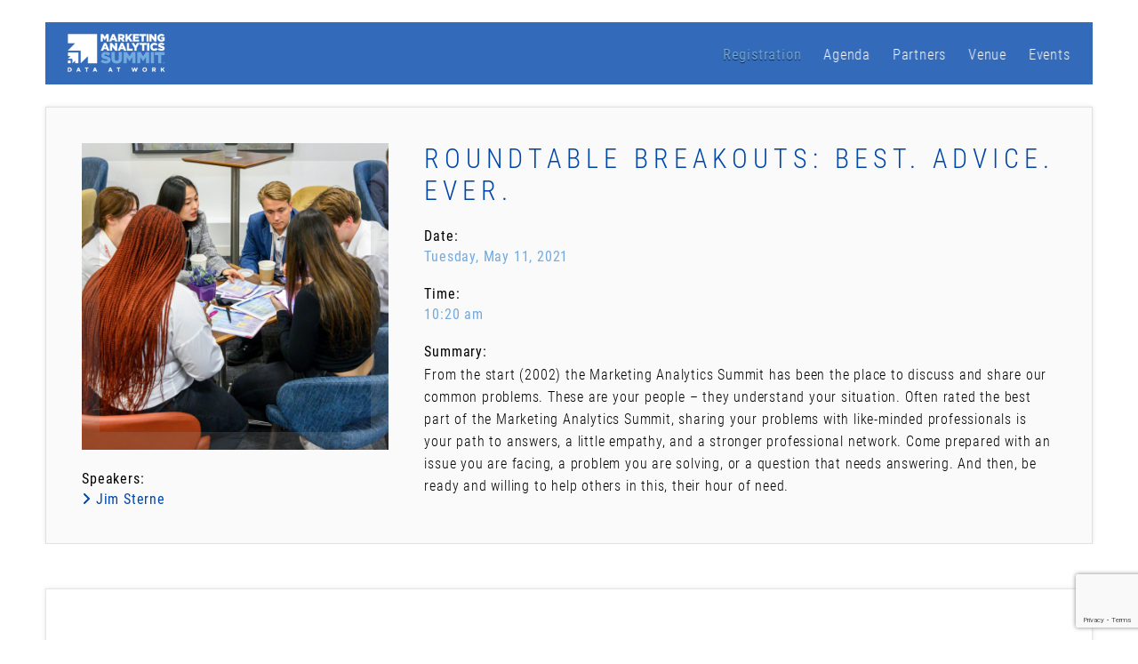

--- FILE ---
content_type: text/html; charset=UTF-8
request_url: https://marketinganalyticssummit.com/session/roundtable-breakouts-best-advice-ever/
body_size: 9834
content:
<!DOCTYPE html>
<html lang="en-US">
<head>
	
	<!-- Google Tag Manager -->
<script>(function(w,d,s,l,i){w[l]=w[l]||[];w[l].push({'gtm.start':
new Date().getTime(),event:'gtm.js'});var f=d.getElementsByTagName(s)[0],
j=d.createElement(s),dl=l!='dataLayer'?'&l='+l:'';j.async=true;j.src=
'https://www.googletagmanager.com/gtm.js?id='+i+dl;f.parentNode.insertBefore(j,f);
})(window,document,'script','dataLayer','GTM-KDPZB4Q');</script>
<!-- End Google Tag Manager -->
<!-- Google Tag Manager (noscript) -->
<noscript><iframe src="https://www.googletagmanager.com/ns.html?id=GTM-KDPZB4Q"
height="0" width="0" style="display:none;visibility:hidden"></iframe></noscript>
<!-- End Google Tag Manager (noscript) -->
	<meta charset="UTF-8" />
	<meta http-equiv="Content-Security-Policy: default-src 'self'">

	
	
	<meta name="viewport" content="width=device-width, initial-scale=1">
	
	<!--[if lt IE 9]>https://marketinganalyticssummit.com/wp-content/themes/extramodular/assets/js/lib/html5shiv.min.js"></script><![endif]-->

	
	<meta name='robots' content='index, follow, max-image-preview:large, max-snippet:-1, max-video-preview:-1' />
<script id="cookieyes" type="text/javascript" src="https://cdn-cookieyes.com/client_data/754f81df8fa81c45d757abf8/script.js" data-rocket-defer defer></script>
	<!-- This site is optimized with the Yoast SEO Premium plugin v23.9 (Yoast SEO v26.6) - https://yoast.com/wordpress/plugins/seo/ -->
	<title>Roundtable Breakouts: Best. Advice. Ever. - Marketing Analytics Summit</title>
	<link rel="canonical" href="https://marketinganalyticssummit.com/session/roundtable-breakouts-best-advice-ever/" />
	<meta property="og:locale" content="en_US" />
	<meta property="og:type" content="article" />
	<meta property="og:title" content="Roundtable Breakouts: Best. Advice. Ever." />
	<meta property="og:url" content="https://marketinganalyticssummit.com/session/roundtable-breakouts-best-advice-ever/" />
	<meta property="og:site_name" content="Marketing Analytics Summit" />
	<meta property="article:modified_time" content="2021-04-05T20:13:11+00:00" />
	<meta property="og:image" content="https://marketinganalyticssummit.com/wp-content/uploads/sites/14/2025/11/MAS2026-OpenGraph.jpg" />
	<meta property="og:image:width" content="1200" />
	<meta property="og:image:height" content="628" />
	<meta property="og:image:type" content="image/jpeg" />
	<meta name="twitter:card" content="summary_large_image" />
	<script type="application/ld+json" class="yoast-schema-graph">{"@context":"https://schema.org","@graph":[{"@type":"WebPage","@id":"https://marketinganalyticssummit.com/session/roundtable-breakouts-best-advice-ever/","url":"https://marketinganalyticssummit.com/session/roundtable-breakouts-best-advice-ever/","name":"Roundtable Breakouts: Best. Advice. Ever. - Marketing Analytics Summit","isPartOf":{"@id":"https://marketinganalyticssummit.com/#website"},"datePublished":"2020-12-07T21:06:13+00:00","dateModified":"2021-04-05T20:13:11+00:00","breadcrumb":{"@id":"https://marketinganalyticssummit.com/session/roundtable-breakouts-best-advice-ever/#breadcrumb"},"inLanguage":"en-US","potentialAction":[{"@type":"ReadAction","target":["https://marketinganalyticssummit.com/session/roundtable-breakouts-best-advice-ever/"]}]},{"@type":"BreadcrumbList","@id":"https://marketinganalyticssummit.com/session/roundtable-breakouts-best-advice-ever/#breadcrumb","itemListElement":[{"@type":"ListItem","position":1,"name":"Startseite","item":"https://marketinganalyticssummit.com/"},{"@type":"ListItem","position":2,"name":"Roundtable Breakouts: Best. Advice. Ever."}]},{"@type":"WebSite","@id":"https://marketinganalyticssummit.com/#website","url":"https://marketinganalyticssummit.com/","name":"Marketing Analytics Summit","description":"","potentialAction":[{"@type":"SearchAction","target":{"@type":"EntryPoint","urlTemplate":"https://marketinganalyticssummit.com/?s={search_term_string}"},"query-input":{"@type":"PropertyValueSpecification","valueRequired":true,"valueName":"search_term_string"}}],"inLanguage":"en-US"}]}</script>
	<!-- / Yoast SEO Premium plugin. -->


<link rel='dns-prefetch' href='//maps.googleapis.com' />
<link rel='dns-prefetch' href='//maps.gstatic.com' />
<link rel='dns-prefetch' href='//fonts.googleapis.com' />
<link rel='dns-prefetch' href='//fonts.gstatic.com' />
<link rel='dns-prefetch' href='//ajax.googleapis.com' />
<link rel='dns-prefetch' href='//apis.google.com' />
<link rel='dns-prefetch' href='//google-analytics.com' />
<link rel='dns-prefetch' href='//www.google-analytics.com' />
<link rel='dns-prefetch' href='//ssl.google-analytics.com' />
<link rel='dns-prefetch' href='//youtube.com' />
<link rel='dns-prefetch' href='//api.pinterest.com' />
<link rel='dns-prefetch' href='//cdnjs.cloudflare.com' />
<link rel='dns-prefetch' href='//pixel.wp.com' />
<link rel='dns-prefetch' href='//connect.facebook.net' />
<link rel='dns-prefetch' href='//platform.twitter.com' />
<link rel='dns-prefetch' href='//syndication.twitter.com' />
<link rel='dns-prefetch' href='//platform.instagram.com' />
<link rel='dns-prefetch' href='//disqus.com' />
<link rel='dns-prefetch' href='//sitename.disqus.com' />
<link rel='dns-prefetch' href='//s7.addthis.com' />
<link rel='dns-prefetch' href='//platform.linkedin.com' />
<link rel='dns-prefetch' href='//w.sharethis.com' />
<link rel='dns-prefetch' href='//s0.wp.com' />
<link rel='dns-prefetch' href='//s.gravatar.com' />
<link rel='dns-prefetch' href='//stats.wp.com' />

<style id='wp-img-auto-sizes-contain-inline-css' type='text/css'>
img:is([sizes=auto i],[sizes^="auto," i]){contain-intrinsic-size:3000px 1500px}
/*# sourceURL=wp-img-auto-sizes-contain-inline-css */
</style>
<link data-minify="1" rel='stylesheet' id='normalize-css-css' href='https://marketinganalyticssummit.com/wp-content/cache/min/14/wp-content/themes/extramodular/assets/css/lib/normalize.css?ver=1764914963' type='text/css' media='all' />
<link data-minify="1" rel='stylesheet' id='grid-css-css' href='https://marketinganalyticssummit.com/wp-content/cache/min/14/wp-content/themes/extramodular/assets/css/lib/grid/grid.css?ver=1764914963' type='text/css' media='all' />
<link data-minify="1" rel='stylesheet' id='main-header-css-css' href='https://marketinganalyticssummit.com/wp-content/cache/min/14/wp-content/themes/extramodular/projects/conference/assets/css/main-header-5.css?ver=1764914963' type='text/css' media='all' />
<style id='classic-theme-styles-inline-css' type='text/css'>
/*! This file is auto-generated */
.wp-block-button__link{color:#fff;background-color:#32373c;border-radius:9999px;box-shadow:none;text-decoration:none;padding:calc(.667em + 2px) calc(1.333em + 2px);font-size:1.125em}.wp-block-file__button{background:#32373c;color:#fff;text-decoration:none}
/*# sourceURL=/wp-includes/css/classic-themes.min.css */
</style>
<link data-minify="1" rel='stylesheet' id='em-masonry-css-css' href='https://marketinganalyticssummit.com/wp-content/cache/min/14/wp-content/themes/extramodular/em-content/assets/css/style-em-masonry.css?ver=1764914963' type='text/css' media='all' />
<link rel='stylesheet' id='owl-carousel-css-css' href='https://marketinganalyticssummit.com/wp-content/themes/extramodular/assets/css/lib/owl.carousel.min.css?ver=1.0.0' type='text/css' media='all' />
<link data-minify="1" rel='stylesheet' id='em-owl-carousel-css-css' href='https://marketinganalyticssummit.com/wp-content/cache/min/14/wp-content/themes/extramodular/em-content/assets/css/style-em-owlcarousel.css?ver=1764914963' type='text/css' media='all' />
<link data-minify="1" rel='stylesheet' id='fontawesome-brands-css' href='https://marketinganalyticssummit.com/wp-content/cache/min/14/wp-content/themes/extramodular/assets/css/lib/fontawesome-pro/brands.css?ver=1764914963' type='text/css' media='all' />
<link data-minify="1" rel='stylesheet' id='fontawesome-light-css' href='https://marketinganalyticssummit.com/wp-content/cache/min/14/wp-content/themes/extramodular/assets/css/lib/fontawesome-pro/light.css?ver=1764914963' type='text/css' media='all' />
<link data-minify="1" rel='stylesheet' id='fontawesome-regular-css' href='https://marketinganalyticssummit.com/wp-content/cache/min/14/wp-content/themes/extramodular/assets/css/lib/fontawesome-pro/regular.css?ver=1764914963' type='text/css' media='all' />
<link data-minify="1" rel='stylesheet' id='em-globalboxes-css-css' href='https://marketinganalyticssummit.com/wp-content/cache/min/14/wp-content/themes/extramodular/em-content/assets/css/style-em-globalboxes.css?ver=1764914963' type='text/css' media='all' />
<link data-minify="1" rel='stylesheet' id='dashicons-css' href='https://marketinganalyticssummit.com/wp-content/cache/min/14/wp-includes/css/dashicons.min.css?ver=1764914963' type='text/css' media='all' />
<link rel='stylesheet' id='admin-bar-css' href='https://marketinganalyticssummit.com/wp-includes/css/admin-bar.min.css?ver=6.9' type='text/css' media='all' />
<style id='admin-bar-inline-css' type='text/css'>
#wp-admin-bar-my-sites-search { height: 2.2em; }
        #wp-admin-bar-my-sites-search.hide-if-no-js { display: none; }
        #wp-admin-bar-my-sites-search label[for="my-sites-search-text"] { clip: rect(1px, 1px, 1px, 1px); position: absolute !important; height: 1px; width: 1px; overflow: hidden; }
        #wp-admin-bar-my-sites-search .ab-item { height: 34px; }
        #wp-admin-bar-my-sites-search input { background-color: transparent; border: 1px solid rgba(255,255,255,0.6); color: rgba(255,255,255,0.7); padding: 2px 5px; width: 95%; width: calc( 100% - 14px); height: 1.7em; }
        #wp-admin-bar-my-sites-search input::-webkit-input-placeholder { color: rgba(255,255,255,0.4); }
        #wp-admin-bar-my-sites-search input::-moz-placeholder { color: rgba(255,255,255,0.4); }
        #wp-admin-bar-my-sites-search input:-ms-input-placeholder { color: rgba(255,255,255,0.4); }
        #wp-admin-bar-my-sites-search input::placeholder { color: rgba(255,255,255,0.4); }
/*# sourceURL=admin-bar-inline-css */
</style>
<link data-minify="1" rel='stylesheet' id='testimonials-css-css' href='https://marketinganalyticssummit.com/wp-content/cache/min/14/wp-content/themes/extramodular/plugins/testimonials/assets/css/style-testimonials.css?ver=1764914963' type='text/css' media='all' />
<link data-minify="1" rel='stylesheet' id='font-awesome-old-css' href='https://marketinganalyticssummit.com/wp-content/cache/min/14/wp-content/themes/extramodular/assets/css/lib/font-awesome.css?ver=1764914963' type='text/css' media='all' />
<link data-minify="1" rel='stylesheet' id='conference-css-css' href='https://marketinganalyticssummit.com/wp-content/cache/min/14/wp-content/themes/extramodular/projects/conference/assets/css/style-conference.css?ver=1764914963' type='text/css' media='all' />
<link data-minify="1" rel='stylesheet' id='talk-css-css' href='https://marketinganalyticssummit.com/wp-content/cache/min/14/wp-content/themes/extramodular/projects/conference/assets/css/style-talk.css?ver=1764915099' type='text/css' media='all' />
<link data-minify="1" rel='stylesheet' id='filterapp-css-css' href='https://marketinganalyticssummit.com/wp-content/cache/min/14/wp-content/themes/extramodular/plugins/filterapp/assets/css/filterapp.css?ver=1764914963' type='text/css' media='all' />
<link data-minify="1" rel='stylesheet' id='marketing-overlay-css-css' href='https://marketinganalyticssummit.com/wp-content/cache/min/14/wp-content/themes/extramodular/plugins/marketing-overlay/assets/css/marketing-overlay.css?ver=1764914963' type='text/css' media='all' />
<link data-minify="1" rel='stylesheet' id='parent-style-css' href='https://marketinganalyticssummit.com/wp-content/cache/min/14/wp-content/themes/extramodular/assets/css/style.css?ver=1764914963' type='text/css' media='all' />
<link data-minify="1" rel='stylesheet' id='child-style-css' href='https://marketinganalyticssummit.com/wp-content/cache/min/14/wp-content/themes/marketinganalyticssummit.com/assets/css/style.css?ver=1764914963' type='text/css' media='all' />

<script type="text/javascript" src="https://marketinganalyticssummit.com/wp-content/themes/extramodular/assets/js/lib/jquery-1.11.0.min.js?ver=1.11.0" id="jquery-core-js"></script>








<link rel="EditURI" type="application/rsd+xml" title="RSD" href="https://marketinganalyticssummit.com/xmlrpc.php?rsd" />
<meta name="generator" content="WordPress 6.9" />
<link rel='shortlink' href='https://marketinganalyticssummit.com/?p=4701' />
		<style type="text/css" id="wp-custom-css">
			#event-7642 {
}
#event-7642 .inner {
	background-color: #fdd300 !important;
}

table.margin-bot-50 tbody tr:nth-of-type(3),
table.margin-bot-50 tbody tr:nth-of-type(4),
table.margin-bot-50 tbody tr:nth-of-type(5) {
  display: none;
}

legend.gfield_label {
	color: #0047a9;
}
span.gfield_required.gfield_required_text {
	color: #c02b0a !important;
}
.gfield_description.gfield_consent_description {
	border: 0px !important;
}		</style>
			
					<link rel="apple-touch-icon" sizes="57x57" href="https://marketinganalyticssummit.com/wp-content/themes/marketinganalyticssummit.com/assets/favicons/apple-icon-57x57.png?m=1580729341">
	    <link rel="apple-touch-icon" sizes="60x60" href="https://marketinganalyticssummit.com/wp-content/themes/marketinganalyticssummit.com/assets/favicons/apple-icon-60x60.png?m=1580729341">
	    <link rel="apple-touch-icon" sizes="72x72" href="https://marketinganalyticssummit.com/wp-content/themes/marketinganalyticssummit.com/assets/favicons/apple-icon-72x72.png?m=1580729341">
	    <link rel="apple-touch-icon" sizes="76x76" href="https://marketinganalyticssummit.com/wp-content/themes/marketinganalyticssummit.com/assets/favicons/apple-icon-76x76.png?m=1580729341">
	    <link rel="apple-touch-icon" sizes="114x114" href="https://marketinganalyticssummit.com/wp-content/themes/marketinganalyticssummit.com/assets/favicons/apple-icon-114x114.png?m=1580729341">
	    <link rel="apple-touch-icon" sizes="120x120" href="https://marketinganalyticssummit.com/wp-content/themes/marketinganalyticssummit.com/assets/favicons/apple-icon-120x120.png?m=1580729341">
	    <link rel="apple-touch-icon" sizes="144x144" href="https://marketinganalyticssummit.com/wp-content/themes/marketinganalyticssummit.com/assets/favicons/apple-icon-144x144.png?m=1580729341">
	    <link rel="apple-touch-icon" sizes="152x152" href="https://marketinganalyticssummit.com/wp-content/themes/marketinganalyticssummit.com/assets/favicons/apple-icon-152x152.png?m=1580729341">
	    <link rel="apple-touch-icon" sizes="180x180" href="https://marketinganalyticssummit.com/wp-content/themes/marketinganalyticssummit.com/assets/favicons/apple-icon-180x180.png?m=1580729341">
	    <link rel="icon" type="image/png" sizes="192x192"  href="https://marketinganalyticssummit.com/wp-content/themes/marketinganalyticssummit.com/assets/favicons/android-icon-192x192.png?m=1580729341">
	    <link rel="icon" type="image/png" sizes="32x32" href="https://marketinganalyticssummit.com/wp-content/themes/marketinganalyticssummit.com/assets/favicons/favicon-32x32.png?m=1580729341">
	    <link rel="icon" type="image/png" sizes="96x96" href="https://marketinganalyticssummit.com/wp-content/themes/marketinganalyticssummit.com/assets/favicons/favicon-96x96.png?m=1580729341">
	    <link rel="icon" type="image/png" sizes="16x16" href="https://marketinganalyticssummit.com/wp-content/themes/marketinganalyticssummit.com/assets/favicons/favicon-16x16.png?m=1580729341">
	    <!-- <link rel="manifest" href="https://marketinganalyticssummit.com/wp-content/themes/marketinganalyticssummit.com/assets/favicons/manifest.json"> -->
	    <meta name="msapplication-TileColor" content="#ffffff">
    <meta name="msapplication-TileImage" content="https://marketinganalyticssummit.com/wp-content/themes/marketinganalyticssummit.com/assets/favicons/ms-icon-144x144.png">
    <meta name="theme-color" content="#ffffff">

<style id='global-styles-inline-css' type='text/css'>
:root{--wp--preset--aspect-ratio--square: 1;--wp--preset--aspect-ratio--4-3: 4/3;--wp--preset--aspect-ratio--3-4: 3/4;--wp--preset--aspect-ratio--3-2: 3/2;--wp--preset--aspect-ratio--2-3: 2/3;--wp--preset--aspect-ratio--16-9: 16/9;--wp--preset--aspect-ratio--9-16: 9/16;--wp--preset--color--black: #000000;--wp--preset--color--cyan-bluish-gray: #abb8c3;--wp--preset--color--white: #ffffff;--wp--preset--color--pale-pink: #f78da7;--wp--preset--color--vivid-red: #cf2e2e;--wp--preset--color--luminous-vivid-orange: #ff6900;--wp--preset--color--luminous-vivid-amber: #fcb900;--wp--preset--color--light-green-cyan: #7bdcb5;--wp--preset--color--vivid-green-cyan: #00d084;--wp--preset--color--pale-cyan-blue: #8ed1fc;--wp--preset--color--vivid-cyan-blue: #0693e3;--wp--preset--color--vivid-purple: #9b51e0;--wp--preset--gradient--vivid-cyan-blue-to-vivid-purple: linear-gradient(135deg,rgb(6,147,227) 0%,rgb(155,81,224) 100%);--wp--preset--gradient--light-green-cyan-to-vivid-green-cyan: linear-gradient(135deg,rgb(122,220,180) 0%,rgb(0,208,130) 100%);--wp--preset--gradient--luminous-vivid-amber-to-luminous-vivid-orange: linear-gradient(135deg,rgb(252,185,0) 0%,rgb(255,105,0) 100%);--wp--preset--gradient--luminous-vivid-orange-to-vivid-red: linear-gradient(135deg,rgb(255,105,0) 0%,rgb(207,46,46) 100%);--wp--preset--gradient--very-light-gray-to-cyan-bluish-gray: linear-gradient(135deg,rgb(238,238,238) 0%,rgb(169,184,195) 100%);--wp--preset--gradient--cool-to-warm-spectrum: linear-gradient(135deg,rgb(74,234,220) 0%,rgb(151,120,209) 20%,rgb(207,42,186) 40%,rgb(238,44,130) 60%,rgb(251,105,98) 80%,rgb(254,248,76) 100%);--wp--preset--gradient--blush-light-purple: linear-gradient(135deg,rgb(255,206,236) 0%,rgb(152,150,240) 100%);--wp--preset--gradient--blush-bordeaux: linear-gradient(135deg,rgb(254,205,165) 0%,rgb(254,45,45) 50%,rgb(107,0,62) 100%);--wp--preset--gradient--luminous-dusk: linear-gradient(135deg,rgb(255,203,112) 0%,rgb(199,81,192) 50%,rgb(65,88,208) 100%);--wp--preset--gradient--pale-ocean: linear-gradient(135deg,rgb(255,245,203) 0%,rgb(182,227,212) 50%,rgb(51,167,181) 100%);--wp--preset--gradient--electric-grass: linear-gradient(135deg,rgb(202,248,128) 0%,rgb(113,206,126) 100%);--wp--preset--gradient--midnight: linear-gradient(135deg,rgb(2,3,129) 0%,rgb(40,116,252) 100%);--wp--preset--font-size--small: 13px;--wp--preset--font-size--medium: 20px;--wp--preset--font-size--large: 36px;--wp--preset--font-size--x-large: 42px;--wp--preset--spacing--20: 0.44rem;--wp--preset--spacing--30: 0.67rem;--wp--preset--spacing--40: 1rem;--wp--preset--spacing--50: 1.5rem;--wp--preset--spacing--60: 2.25rem;--wp--preset--spacing--70: 3.38rem;--wp--preset--spacing--80: 5.06rem;--wp--preset--shadow--natural: 6px 6px 9px rgba(0, 0, 0, 0.2);--wp--preset--shadow--deep: 12px 12px 50px rgba(0, 0, 0, 0.4);--wp--preset--shadow--sharp: 6px 6px 0px rgba(0, 0, 0, 0.2);--wp--preset--shadow--outlined: 6px 6px 0px -3px rgb(255, 255, 255), 6px 6px rgb(0, 0, 0);--wp--preset--shadow--crisp: 6px 6px 0px rgb(0, 0, 0);}:where(.is-layout-flex){gap: 0.5em;}:where(.is-layout-grid){gap: 0.5em;}body .is-layout-flex{display: flex;}.is-layout-flex{flex-wrap: wrap;align-items: center;}.is-layout-flex > :is(*, div){margin: 0;}body .is-layout-grid{display: grid;}.is-layout-grid > :is(*, div){margin: 0;}:where(.wp-block-columns.is-layout-flex){gap: 2em;}:where(.wp-block-columns.is-layout-grid){gap: 2em;}:where(.wp-block-post-template.is-layout-flex){gap: 1.25em;}:where(.wp-block-post-template.is-layout-grid){gap: 1.25em;}.has-black-color{color: var(--wp--preset--color--black) !important;}.has-cyan-bluish-gray-color{color: var(--wp--preset--color--cyan-bluish-gray) !important;}.has-white-color{color: var(--wp--preset--color--white) !important;}.has-pale-pink-color{color: var(--wp--preset--color--pale-pink) !important;}.has-vivid-red-color{color: var(--wp--preset--color--vivid-red) !important;}.has-luminous-vivid-orange-color{color: var(--wp--preset--color--luminous-vivid-orange) !important;}.has-luminous-vivid-amber-color{color: var(--wp--preset--color--luminous-vivid-amber) !important;}.has-light-green-cyan-color{color: var(--wp--preset--color--light-green-cyan) !important;}.has-vivid-green-cyan-color{color: var(--wp--preset--color--vivid-green-cyan) !important;}.has-pale-cyan-blue-color{color: var(--wp--preset--color--pale-cyan-blue) !important;}.has-vivid-cyan-blue-color{color: var(--wp--preset--color--vivid-cyan-blue) !important;}.has-vivid-purple-color{color: var(--wp--preset--color--vivid-purple) !important;}.has-black-background-color{background-color: var(--wp--preset--color--black) !important;}.has-cyan-bluish-gray-background-color{background-color: var(--wp--preset--color--cyan-bluish-gray) !important;}.has-white-background-color{background-color: var(--wp--preset--color--white) !important;}.has-pale-pink-background-color{background-color: var(--wp--preset--color--pale-pink) !important;}.has-vivid-red-background-color{background-color: var(--wp--preset--color--vivid-red) !important;}.has-luminous-vivid-orange-background-color{background-color: var(--wp--preset--color--luminous-vivid-orange) !important;}.has-luminous-vivid-amber-background-color{background-color: var(--wp--preset--color--luminous-vivid-amber) !important;}.has-light-green-cyan-background-color{background-color: var(--wp--preset--color--light-green-cyan) !important;}.has-vivid-green-cyan-background-color{background-color: var(--wp--preset--color--vivid-green-cyan) !important;}.has-pale-cyan-blue-background-color{background-color: var(--wp--preset--color--pale-cyan-blue) !important;}.has-vivid-cyan-blue-background-color{background-color: var(--wp--preset--color--vivid-cyan-blue) !important;}.has-vivid-purple-background-color{background-color: var(--wp--preset--color--vivid-purple) !important;}.has-black-border-color{border-color: var(--wp--preset--color--black) !important;}.has-cyan-bluish-gray-border-color{border-color: var(--wp--preset--color--cyan-bluish-gray) !important;}.has-white-border-color{border-color: var(--wp--preset--color--white) !important;}.has-pale-pink-border-color{border-color: var(--wp--preset--color--pale-pink) !important;}.has-vivid-red-border-color{border-color: var(--wp--preset--color--vivid-red) !important;}.has-luminous-vivid-orange-border-color{border-color: var(--wp--preset--color--luminous-vivid-orange) !important;}.has-luminous-vivid-amber-border-color{border-color: var(--wp--preset--color--luminous-vivid-amber) !important;}.has-light-green-cyan-border-color{border-color: var(--wp--preset--color--light-green-cyan) !important;}.has-vivid-green-cyan-border-color{border-color: var(--wp--preset--color--vivid-green-cyan) !important;}.has-pale-cyan-blue-border-color{border-color: var(--wp--preset--color--pale-cyan-blue) !important;}.has-vivid-cyan-blue-border-color{border-color: var(--wp--preset--color--vivid-cyan-blue) !important;}.has-vivid-purple-border-color{border-color: var(--wp--preset--color--vivid-purple) !important;}.has-vivid-cyan-blue-to-vivid-purple-gradient-background{background: var(--wp--preset--gradient--vivid-cyan-blue-to-vivid-purple) !important;}.has-light-green-cyan-to-vivid-green-cyan-gradient-background{background: var(--wp--preset--gradient--light-green-cyan-to-vivid-green-cyan) !important;}.has-luminous-vivid-amber-to-luminous-vivid-orange-gradient-background{background: var(--wp--preset--gradient--luminous-vivid-amber-to-luminous-vivid-orange) !important;}.has-luminous-vivid-orange-to-vivid-red-gradient-background{background: var(--wp--preset--gradient--luminous-vivid-orange-to-vivid-red) !important;}.has-very-light-gray-to-cyan-bluish-gray-gradient-background{background: var(--wp--preset--gradient--very-light-gray-to-cyan-bluish-gray) !important;}.has-cool-to-warm-spectrum-gradient-background{background: var(--wp--preset--gradient--cool-to-warm-spectrum) !important;}.has-blush-light-purple-gradient-background{background: var(--wp--preset--gradient--blush-light-purple) !important;}.has-blush-bordeaux-gradient-background{background: var(--wp--preset--gradient--blush-bordeaux) !important;}.has-luminous-dusk-gradient-background{background: var(--wp--preset--gradient--luminous-dusk) !important;}.has-pale-ocean-gradient-background{background: var(--wp--preset--gradient--pale-ocean) !important;}.has-electric-grass-gradient-background{background: var(--wp--preset--gradient--electric-grass) !important;}.has-midnight-gradient-background{background: var(--wp--preset--gradient--midnight) !important;}.has-small-font-size{font-size: var(--wp--preset--font-size--small) !important;}.has-medium-font-size{font-size: var(--wp--preset--font-size--medium) !important;}.has-large-font-size{font-size: var(--wp--preset--font-size--large) !important;}.has-x-large-font-size{font-size: var(--wp--preset--font-size--x-large) !important;}
/*# sourceURL=global-styles-inline-css */
</style>
<link data-minify="1" rel='stylesheet' id='em-social-media-channels-css-css' href='https://marketinganalyticssummit.com/wp-content/cache/min/14/wp-content/themes/extramodular/em-content/assets/css/style-em-social-media-channels.css?ver=1764914963' type='text/css' media='all' />
<meta name="generator" content="WP Rocket 3.18.2" data-wpr-features="wpr_defer_js wpr_minify_concatenate_js wpr_minify_css wpr_desktop wpr_dns_prefetch" /></head>
<body class="wp-singular talk-template-default single single-talk postid-4701 wp-theme-extramodular wp-child-theme-marketinganalyticssummitcom is_not_device">

	<div data-rocket-location-hash="47dddecf93b8b9d616f71616c7e08f58" id="conference-overlay" class="overlay-full">

	<div data-rocket-location-hash="2ee22aa694810313e8ec880a5cc338e1" class="box wrapper-1200">

		<div data-rocket-location-hash="1eaa152ccf2e6ee3f71f8b400e41a21c" class="header">
			<a href="#" class="close-overlay"><i class="fa fa-close"></i></a>
		</div>

		<div data-rocket-location-hash="bee70a467523869f5db59c11f5f2ab8b" class="content">
		</div>
	</div>
</div>	
	
<header data-rocket-location-hash="432c4777484a95e754c91167f93cd804" id="main-header" class="">

        
        
    <div data-rocket-location-hash="2b64d69b54ac98a4839255313953c59c" class="logo-nav clearfix">

        <a href="https://marketinganalyticssummit.com" class="float-left">

             <img data-src="https://marketinganalyticssummit.com/wp-content/themes/marketinganalyticssummit.com/assets/images/logo.png" class="logo em-lazyload" /> 
        </a>
        
                
        <button class="c-hamburger c-hamburger--htx float-right">
            <span>toggle menu</span>
        </button>
        
        
        
          

                
               
        <div data-rocket-location-hash="7d08b70e922d0f4855115225d830495e" id="nav-modal" class="float-right clearfix">

                   

                       
            <!--
            <a href="#" class="btn-login btn-outline-turquoise open-overlay float-right margin-left-15" data-overlay="reg-login-overlay">
                Login
            </a>
            -->
            
            
            <nav id="main-nav" class="float-right">

                <ul id="menu-main" class="em-main-header-menu"><li id="menu-item-8079" class="get-ticket menu-item menu-item-type-custom menu-item-object-custom menu-item-8079"><a href="https://marketinganalyticssummit.com/registration/">Registration</a></li>
<li id="menu-item-9060" class="menu-item menu-item-type-custom menu-item-object-custom menu-item-has-children menu-item-9060"><a href="https://marketinganalyticssummit.com/agenda/">Agenda</a>
<ul class="sub-menu">
	<li id="menu-item-9061" class="menu-item menu-item-type-custom menu-item-object-custom menu-item-9061"><a href="https://marketinganalyticssummit.com/agenda/">Agenda</a></li>
	<li id="menu-item-9062" class="menu-item menu-item-type-custom menu-item-object-custom menu-item-9062"><a href="https://marketinganalyticssummit.com/speakers/">Speakers</a></li>
	<li id="menu-item-6674" class="menu-item menu-item-type-post_type menu-item-object-page menu-item-6674"><a href="https://marketinganalyticssummit.com/call-for-speakers/">Call for Speakers</a></li>
</ul>
</li>
<li id="menu-item-7983" class="menu-item menu-item-type-custom menu-item-object-custom menu-item-has-children menu-item-7983"><a href="https://marketinganalyticssummit.com/partners/">Partners</a>
<ul class="sub-menu">
	<li id="menu-item-7982" class="menu-item menu-item-type-custom menu-item-object-custom menu-item-7982"><a href="https://marketinganalyticssummit.com/partners/">Partners</a></li>
	<li id="menu-item-6207" class="menu-item menu-item-type-custom menu-item-object-custom menu-item-6207"><a href="https://marketinganalyticssummit.com/partners/#partner-application">Become a Sponsor</a></li>
	<li id="menu-item-8805" class="menu-item menu-item-type-post_type menu-item-object-page menu-item-8805"><a href="https://marketinganalyticssummit.com/testimonials/">Testimonials</a></li>
</ul>
</li>
<li id="menu-item-9077" class="menu-item menu-item-type-custom menu-item-object-custom menu-item-9077"><a href="https://marketinganalyticssummit.com/venue/">Venue</a></li>
<li id="menu-item-165" class="menu-item menu-item-type-custom menu-item-object-custom menu-item-has-children menu-item-165"><a href="#">Events</a>
<ul class="sub-menu">
	<li id="menu-item-167" class="menu-item menu-item-type-custom menu-item-object-custom menu-item-home menu-item-has-children menu-item-167"><a href="https://marketinganalyticssummit.com">Santa Barbara, CA</a>
	<ul class="sub-menu">
		<li id="menu-item-6691" class="menu-item menu-item-type-custom menu-item-object-custom menu-item-6691"><a href="/agenda/">Agenda 2025</a></li>
		<li id="menu-item-6779" class="menu-item menu-item-type-custom menu-item-object-custom menu-item-6779"><a href="/speakers/">Speakers 2025</a></li>
		<li id="menu-item-8346" class="menu-item menu-item-type-post_type menu-item-object-page menu-item-8346"><a href="https://marketinganalyticssummit.com/workshops/">Workshops 2025</a></li>
	</ul>
</li>
	<li id="menu-item-166" class="menu-item menu-item-type-custom menu-item-object-custom menu-item-166"><a target="_blank" href="https://marketinganalyticssummit.de">Berlin</a></li>
	<li id="menu-item-8183" class="menu-item menu-item-type-post_type menu-item-object-page menu-item-8183"><a href="https://marketinganalyticssummit.com/best-of-marketing-analytics-summit-2024/">Best of Marketing Analytics Summit &#8211; Virtual</a></li>
</ul>
</li>
</ul>
            </nav>
            
        </div>
        
    </div>
</header>
	<div data-rocket-location-hash="135d214eca006b9dddbddbab607eaa8f" id="main"> <!-- closes in footer.php -->

		
<section data-rocket-location-hash="3b1acc85f935da6d681ca413bae2b459" id="talk-container" class="padding-top-50">

	<div data-rocket-location-hash="1c5a34c4c61bb64c8449f3e739935e17" class="talk-box wrapper-1200">

		<div class="row">

			<div class="col_4">
				
					

					
											
				
				
					<figure class="photo">
						<img src="https://marketinganalyticssummit.com/wp-content/uploads/sites/14/2020/03/73077069_10158982685155558_1775586810706001920_o-1-800x800.jpg" />
					</figure>

					
				<!-- SPEAKERS -->
				
									<div class="speakers margin-top-25">

						<h3>Speakers:</h3>

						
						<p>
							<a href="https://marketinganalyticssummit.com/speaker/jim-sterne/">
								<i class="fa fa-angle-right"></i> Jim Sterne							</a>
						</p>

											</div>
							
			</div>

			<div class="col_8">

				<h2>Roundtable Breakouts: Best. Advice. Ever.</h2>

				<!-- DATE & TIME -->
				
				
					<div class="date margin-top-25">

						<h3>Date:</h3>
						<p>Tuesday, May 11, 2021</p>

					</div>
				
									<div class="time margin-top-25">

						<h3>Time:</h3>
						<p>10:20 am</p>

					</div>
				
				<!-- TRACKS -->

				
				<!-- TRAILS -->

				
				<!-- ROOM -->
				
								
				<!-- DESCRIPTION -->
				
									<div class="margin-top-25">

						<h3>Summary:</h3>
						<div class="txt em-txt">
							<p>From the start (2002) the Marketing Analytics Summit has been the place to discuss and share our common problems. These are your people – they understand your situation. Often rated the best part of the Marketing Analytics Summit, sharing your problems with like-minded professionals is your path to answers, a little empathy, and a stronger professional network. Come prepared with an issue you are facing, a problem you are solving, or a question that needs answering. And then, be ready and willing to help others in this, their hour of need.</p>
						</div>

					</div>
				
			</div>

		</div>
	</div>

	
</section>



<section data-rocket-location-hash="007fdea140402217ac2244dc9cdbfdfb" id="convtrigger" class="padding-ver-50">
	<div data-rocket-location-hash="98f184b1e75ee3d83abac7cf6ad129e0" class="wrapper-1200">

		<header>
			<h2>
				Ready to attend?
			</h2>
			<h3>
				Register now! Join your peers.
			</h3>
		</header>

		<a href="https://marketinganalyticssummit.com/registration/" title="Register" target="_blank" class="btn">Register now</a><a href="https://marketinganalyticssummit.com/agenda/" title="View agenda" target="_blank" class="btn">View agenda</a>
	</div>
</section>


</div> <!-- #main, opens in header.php -->

<footer data-rocket-location-hash="4b0114e964cff7f7929252c8acf1feb9" id="main-footer">
	
	<div data-rocket-location-hash="9362cd60b51c71eb6ee42b1cad33eecb" id="em-footer-custom">

    <div data-rocket-location-hash="84a684ea1b10fd475777585359d1c1b6" class="wrapper-1400 padding-ver-50">
        <div class="row">
            <div class="col_2">

                <strong>
                                            Links                                    </strong>

                <nav>
                    <ul id="menu-footer" class="menu"><li id="menu-item-8078" class="menu-item menu-item-type-custom menu-item-object-custom menu-item-8078"><a href="https://marketinganalyticssummit.com/registration/">Registration</a></li>
<li id="menu-item-34" class="menu-item menu-item-type-custom menu-item-object-custom menu-item-34"><a href="/registration#infos">Cancellation Policy</a></li>
<li id="menu-item-35" class="menu-item menu-item-type-post_type menu-item-object-page menu-item-35"><a href="https://marketinganalyticssummit.com/contact/">Contact</a></li>
<li id="menu-item-6713" class="menu-item menu-item-type-custom menu-item-object-custom menu-item-has-children menu-item-6713"><a href="#main-footer">Previous Events</a>
<ul class="sub-menu">
	<li id="menu-item-8806" class="menu-item menu-item-type-custom menu-item-object-custom menu-item-8806"><a href="https://marketinganalyticssummit.com/agenda/2025/">2025</a></li>
	<li id="menu-item-8052" class="menu-item menu-item-type-custom menu-item-object-custom menu-item-8052"><a href="https://marketinganalyticssummit.com/agenda/2024/">2024</a></li>
	<li id="menu-item-7418" class="menu-item menu-item-type-custom menu-item-object-custom menu-item-7418"><a href="https://marketinganalyticssummit.com/agenda/2023/">2023</a></li>
	<li id="menu-item-6714" class="menu-item menu-item-type-custom menu-item-object-custom menu-item-6714"><a href="https://marketinganalyticssummit.com/agenda/2022lasvegas/">2022</a></li>
	<li id="menu-item-6716" class="menu-item menu-item-type-custom menu-item-object-custom menu-item-6716"><a href="https://marketinganalyticssummit.com/agenda/2021/">2021</a></li>
	<li id="menu-item-6715" class="menu-item menu-item-type-custom menu-item-object-custom menu-item-6715"><a href="https://marketinganalyticssummit.com/agenda/2020/">2020</a></li>
</ul>
</li>
</ul>                </nav>

            </div>
            <div class="col_1">
                
            </div>
            <div class="col_4">

                                
                    <strong>
                                                    Hosts                                            </strong>

                    <div class="host-logos">
                        
                            <div class="row">

                                
                                    <div class="col_6">

                                                                                    <a href="https://risingmedia.com" target="_blank">
                                        
                                            <figure>
                                                <img width="500" height="250" src="https://marketinganalyticssummit.com/wp-content/uploads/sites/14/2019/12/image-2-2-500x250.png" class="attachment-img_500 size-img_500" alt="" decoding="async" srcset="https://marketinganalyticssummit.com/wp-content/uploads/sites/14/2019/12/image-2-2.png 500w, https://marketinganalyticssummit.com/wp-content/uploads/sites/14/2019/12/image-2-2-300x150.png 300w" sizes="(max-width: 500px) 100vw, 500px" />                                            </figure>
                                        
                                                                                    </a>
                                        
                                    </div>

                                
                            </div>

                                            </div>

                
            </div>
            <div class="col_1">
                
            </div>
            <div class="col_4">

                
                    <strong>
                                                    Follow                                            </strong>
                    
                    <div class="em-social-media-channels count-3">

            <a href="https://www.facebook.com/MarketingAnalyticsSummit/" target="_blank" rel="nofollow"><i class="fa fa-facebook"></i></a>
    
    
    
    
            <a href="https://twitter.com/MAS_Conf" target="_blank" rel="nofollow"><i class="fa fa-x-twitter"></i></a>
    
    
    
    
            <a href="https://www.linkedin.com/showcase/marketinganalyticssummit/" target="_blank" rel="nofollow"><i class="fa fa-linkedin"></i></a>
    
    
    
</div>
                
            </div>
        </div>
    </div>

    <div data-rocket-location-hash="0cef5c97bff7c9238af6230258df5813" class="copyright">
        <div class="wrapper-1400 padding-ver-15">
            © 2026 Rising Media, Inc.        </div>
    </div>
</div>
</footer>


<div data-rocket-location-hash="c9ec737390a28a49e721eb6ce3c16cad" id="em-promo-overlay-newsletter" class="em-promo-overlay overlay-full background-image newsletter-active" data-overlay-type="em-promo-overlay">

    <div id="em-promo-overlay-newsletter-bg" class="box wrapper-800 em-lazyload-bg"

        style="background-repeat: no-repeat; background-position: 50% 50%; background-size: cover;"
    >

        <div data-rocket-location-hash="a357800cd8e5b6652eebb5601006c328" class="header">
            <a href="#" class="close-overlay"><i class="fa-times"></i></a>
        </div>
        
        <div data-rocket-location-hash="4a7a1039c44ec362bf02106170e422bc" class="content">
            
        	
				<span class='hl'>Newsletter</span>
				<span class='txt'><div>

<strong>Knowledge is everything!</strong>
Sign up for our newsletter to receive:
<ul>
 	<li><strong>10%</strong> off your ticket!</li>
 	<li>insights, interviews, tips, news, and much more about Marketing Analytics Summit</li>
 	<li>price break reminders</li>
</ul>
</div>
<div></div></span>
			
	        
<form class="em-mailchimp-newsletter" method="post" id="2070965080">
	<div class="modal-body">

		<div class="form-group">
			<label for="exampleInputEmail1">First name</label>
			<input type="text" class="notrequired form-control" id="firstname-2070965080" name="fname" placeholder="">
		</div>

		<div class="form-group">
			<label for="exampleInputEmail1">Email address *</label>
			<input type="email" class="required form-control" id="email-2070965080" name="email" placeholder="">
		</div>

		<div class="form-check">
			<input type="checkbox" class="form-check-input dsgvo" id="exampleCheck-2070965080">
			<label class="form-check-label required" for="exampleCheck-2070965080">
				Yes, I would like to subscribe to the Marketing Analytics Newsletter.			</label>
		</div>

		<div class="form-notice">
			<p style="font-size: 12px;">
				You can unsubscribe from this newsletter at any time, via &#x75;&#x6e;&#x73;&#x75;&#x62;&#x73;&#x63;&#x72;&#105;&#098;&#101;&#064;&#114;&#105;&#115;ingm&#x65;&#x64;&#x69;&#x61;&#x2e;&#x63;&#x6f;&#x6d; or using the link at the end of any newsletter. The newsletter is sent by Rising Media, Inc. For more information, please see our <a href="https://marketinganalyticssummit.com/privacy-policy/" target="_blank" rel="noopener">Privacy Policy</a>			</p>
		</div>

		<div class="alert alert-danger alert-message" style="display: none;">
			Marked fields are required.<br />
		</div>

    </div>
	<input type="hidden" value="2161d2e940" name="listid">

    <div class="modal-footer">
        <button type="submit" class="submitbutton btn btn-primary submitnewsletterform">Subscribe now</button>
    </div>
</form>
        </div>
    </div>

</div>
<div data-rocket-location-hash="b2b62577fea6e8487af4e1e0063f1dc2" id="responsive-background-images">

	
			        		<style>
				   
					            @media all and (max-width: 500px) and (max-height: 600px) {
					            	#em-promo-overlay-newsletter-bg.em-loaded {
					                	background-image: url(https://marketinganalyticssummit.com/wp-content/uploads/sites/14/2020/01/800x900_masde-800x900.jpg);
					                }
					            }

					            @media all and (max-width: 500px) and (min-height: 601px) {
					            	#em-promo-overlay-newsletter-bg.em-loaded {
					                	background-image: url(https://marketinganalyticssummit.com/wp-content/uploads/sites/14/2020/01/800x900_masde.jpg);
					                }
					            }

					            @media all and (min-width: 501px) and (max-width: 1024px) {
					            	#em-promo-overlay-newsletter-bg.em-loaded {
					                	background-image: url(https://marketinganalyticssummit.com/wp-content/uploads/sites/14/2020/01/800x900_masde.jpg);
					                }
					            }

					            @media all and (min-width: 1025px) and (max-width: 1600px) {
					            	#em-promo-overlay-newsletter-bg.em-loaded {
					                	background-image: url(https://marketinganalyticssummit.com/wp-content/uploads/sites/14/2020/01/800x900_masde.jpg);
					                }
					            }

					            @media all and (min-width: 1601px) {
					            	#em-promo-overlay-newsletter-bg.em-loaded {
						                background-image: url(https://marketinganalyticssummit.com/wp-content/uploads/sites/14/2020/01/800x900_masde.jpg);
						            }
					            }
						        
						    </style>
				        
</div>

<script type="speculationrules">
{"prefetch":[{"source":"document","where":{"and":[{"href_matches":"/*"},{"not":{"href_matches":["/wp-*.php","/wp-admin/*","/wp-content/uploads/sites/14/*","/wp-content/*","/wp-content/plugins/*","/wp-content/themes/marketinganalyticssummit.com/*","/wp-content/themes/extramodular/*","/*\\?(.+)"]}},{"not":{"selector_matches":"a[rel~=\"nofollow\"]"}},{"not":{"selector_matches":".no-prefetch, .no-prefetch a"}}]},"eagerness":"conservative"}]}
</script>






<script type="text/javascript" src="https://www.google.com/recaptcha/api.js?render=6LeFjIYUAAAAADAhpFOBqc-9RcPN8ySsGQDIVg88&amp;ver=3.0" id="google-recaptcha-js"></script>
<script type="text/javascript" src="https://marketinganalyticssummit.com/wp-includes/js/dist/vendor/wp-polyfill.min.js?ver=3.15.0" id="wp-polyfill-js"></script>









<script type="text/javascript" src="https://marketinganalyticssummit.com/wp-includes/js/dist/hooks.min.js?ver=dd5603f07f9220ed27f1" id="wp-hooks-js"></script>
<script type="text/javascript" src="https://marketinganalyticssummit.com/wp-includes/js/dist/i18n.min.js?ver=c26c3dc7bed366793375" id="wp-i18n-js"></script>




	
<script>var rocket_beacon_data = {"ajax_url":"https:\/\/marketinganalyticssummit.com\/wp-admin\/admin-ajax.php","nonce":"f9b565a639","url":"https:\/\/marketinganalyticssummit.com\/session\/roundtable-breakouts-best-advice-ever","is_mobile":false,"width_threshold":1600,"height_threshold":700,"delay":500,"debug":null,"status":{"atf":true,"lrc":true},"elements":"img, video, picture, p, main, div, li, svg, section, header, span","lrc_threshold":1800}</script><script data-name="wpr-wpr-beacon" src='https://marketinganalyticssummit.com/wp-content/plugins/wp-rocket/assets/js/wpr-beacon.min.js' async></script><script src="https://marketinganalyticssummit.com/wp-content/cache/min/14/2e72058e3c512925df7d8e191fa61e41.js" data-minify="1" data-rocket-defer defer></script><script defer src="https://static.cloudflareinsights.com/beacon.min.js/vcd15cbe7772f49c399c6a5babf22c1241717689176015" integrity="sha512-ZpsOmlRQV6y907TI0dKBHq9Md29nnaEIPlkf84rnaERnq6zvWvPUqr2ft8M1aS28oN72PdrCzSjY4U6VaAw1EQ==" data-cf-beacon='{"version":"2024.11.0","token":"202c1674bab44545bc5c646d2b8eed19","r":1,"server_timing":{"name":{"cfCacheStatus":true,"cfEdge":true,"cfExtPri":true,"cfL4":true,"cfOrigin":true,"cfSpeedBrain":true},"location_startswith":null}}' crossorigin="anonymous"></script>
</body>
</html>

<!-- This website is like a Rocket, isn't it? Performance optimized by WP Rocket. Learn more: https://wp-rocket.me -->

--- FILE ---
content_type: text/html; charset=utf-8
request_url: https://www.google.com/recaptcha/api2/anchor?ar=1&k=6LeFjIYUAAAAADAhpFOBqc-9RcPN8ySsGQDIVg88&co=aHR0cHM6Ly9tYXJrZXRpbmdhbmFseXRpY3NzdW1taXQuY29tOjQ0Mw..&hl=en&v=7gg7H51Q-naNfhmCP3_R47ho&size=invisible&anchor-ms=20000&execute-ms=30000&cb=ykx19pdz9bhr
body_size: 48321
content:
<!DOCTYPE HTML><html dir="ltr" lang="en"><head><meta http-equiv="Content-Type" content="text/html; charset=UTF-8">
<meta http-equiv="X-UA-Compatible" content="IE=edge">
<title>reCAPTCHA</title>
<style type="text/css">
/* cyrillic-ext */
@font-face {
  font-family: 'Roboto';
  font-style: normal;
  font-weight: 400;
  font-stretch: 100%;
  src: url(//fonts.gstatic.com/s/roboto/v48/KFO7CnqEu92Fr1ME7kSn66aGLdTylUAMa3GUBHMdazTgWw.woff2) format('woff2');
  unicode-range: U+0460-052F, U+1C80-1C8A, U+20B4, U+2DE0-2DFF, U+A640-A69F, U+FE2E-FE2F;
}
/* cyrillic */
@font-face {
  font-family: 'Roboto';
  font-style: normal;
  font-weight: 400;
  font-stretch: 100%;
  src: url(//fonts.gstatic.com/s/roboto/v48/KFO7CnqEu92Fr1ME7kSn66aGLdTylUAMa3iUBHMdazTgWw.woff2) format('woff2');
  unicode-range: U+0301, U+0400-045F, U+0490-0491, U+04B0-04B1, U+2116;
}
/* greek-ext */
@font-face {
  font-family: 'Roboto';
  font-style: normal;
  font-weight: 400;
  font-stretch: 100%;
  src: url(//fonts.gstatic.com/s/roboto/v48/KFO7CnqEu92Fr1ME7kSn66aGLdTylUAMa3CUBHMdazTgWw.woff2) format('woff2');
  unicode-range: U+1F00-1FFF;
}
/* greek */
@font-face {
  font-family: 'Roboto';
  font-style: normal;
  font-weight: 400;
  font-stretch: 100%;
  src: url(//fonts.gstatic.com/s/roboto/v48/KFO7CnqEu92Fr1ME7kSn66aGLdTylUAMa3-UBHMdazTgWw.woff2) format('woff2');
  unicode-range: U+0370-0377, U+037A-037F, U+0384-038A, U+038C, U+038E-03A1, U+03A3-03FF;
}
/* math */
@font-face {
  font-family: 'Roboto';
  font-style: normal;
  font-weight: 400;
  font-stretch: 100%;
  src: url(//fonts.gstatic.com/s/roboto/v48/KFO7CnqEu92Fr1ME7kSn66aGLdTylUAMawCUBHMdazTgWw.woff2) format('woff2');
  unicode-range: U+0302-0303, U+0305, U+0307-0308, U+0310, U+0312, U+0315, U+031A, U+0326-0327, U+032C, U+032F-0330, U+0332-0333, U+0338, U+033A, U+0346, U+034D, U+0391-03A1, U+03A3-03A9, U+03B1-03C9, U+03D1, U+03D5-03D6, U+03F0-03F1, U+03F4-03F5, U+2016-2017, U+2034-2038, U+203C, U+2040, U+2043, U+2047, U+2050, U+2057, U+205F, U+2070-2071, U+2074-208E, U+2090-209C, U+20D0-20DC, U+20E1, U+20E5-20EF, U+2100-2112, U+2114-2115, U+2117-2121, U+2123-214F, U+2190, U+2192, U+2194-21AE, U+21B0-21E5, U+21F1-21F2, U+21F4-2211, U+2213-2214, U+2216-22FF, U+2308-230B, U+2310, U+2319, U+231C-2321, U+2336-237A, U+237C, U+2395, U+239B-23B7, U+23D0, U+23DC-23E1, U+2474-2475, U+25AF, U+25B3, U+25B7, U+25BD, U+25C1, U+25CA, U+25CC, U+25FB, U+266D-266F, U+27C0-27FF, U+2900-2AFF, U+2B0E-2B11, U+2B30-2B4C, U+2BFE, U+3030, U+FF5B, U+FF5D, U+1D400-1D7FF, U+1EE00-1EEFF;
}
/* symbols */
@font-face {
  font-family: 'Roboto';
  font-style: normal;
  font-weight: 400;
  font-stretch: 100%;
  src: url(//fonts.gstatic.com/s/roboto/v48/KFO7CnqEu92Fr1ME7kSn66aGLdTylUAMaxKUBHMdazTgWw.woff2) format('woff2');
  unicode-range: U+0001-000C, U+000E-001F, U+007F-009F, U+20DD-20E0, U+20E2-20E4, U+2150-218F, U+2190, U+2192, U+2194-2199, U+21AF, U+21E6-21F0, U+21F3, U+2218-2219, U+2299, U+22C4-22C6, U+2300-243F, U+2440-244A, U+2460-24FF, U+25A0-27BF, U+2800-28FF, U+2921-2922, U+2981, U+29BF, U+29EB, U+2B00-2BFF, U+4DC0-4DFF, U+FFF9-FFFB, U+10140-1018E, U+10190-1019C, U+101A0, U+101D0-101FD, U+102E0-102FB, U+10E60-10E7E, U+1D2C0-1D2D3, U+1D2E0-1D37F, U+1F000-1F0FF, U+1F100-1F1AD, U+1F1E6-1F1FF, U+1F30D-1F30F, U+1F315, U+1F31C, U+1F31E, U+1F320-1F32C, U+1F336, U+1F378, U+1F37D, U+1F382, U+1F393-1F39F, U+1F3A7-1F3A8, U+1F3AC-1F3AF, U+1F3C2, U+1F3C4-1F3C6, U+1F3CA-1F3CE, U+1F3D4-1F3E0, U+1F3ED, U+1F3F1-1F3F3, U+1F3F5-1F3F7, U+1F408, U+1F415, U+1F41F, U+1F426, U+1F43F, U+1F441-1F442, U+1F444, U+1F446-1F449, U+1F44C-1F44E, U+1F453, U+1F46A, U+1F47D, U+1F4A3, U+1F4B0, U+1F4B3, U+1F4B9, U+1F4BB, U+1F4BF, U+1F4C8-1F4CB, U+1F4D6, U+1F4DA, U+1F4DF, U+1F4E3-1F4E6, U+1F4EA-1F4ED, U+1F4F7, U+1F4F9-1F4FB, U+1F4FD-1F4FE, U+1F503, U+1F507-1F50B, U+1F50D, U+1F512-1F513, U+1F53E-1F54A, U+1F54F-1F5FA, U+1F610, U+1F650-1F67F, U+1F687, U+1F68D, U+1F691, U+1F694, U+1F698, U+1F6AD, U+1F6B2, U+1F6B9-1F6BA, U+1F6BC, U+1F6C6-1F6CF, U+1F6D3-1F6D7, U+1F6E0-1F6EA, U+1F6F0-1F6F3, U+1F6F7-1F6FC, U+1F700-1F7FF, U+1F800-1F80B, U+1F810-1F847, U+1F850-1F859, U+1F860-1F887, U+1F890-1F8AD, U+1F8B0-1F8BB, U+1F8C0-1F8C1, U+1F900-1F90B, U+1F93B, U+1F946, U+1F984, U+1F996, U+1F9E9, U+1FA00-1FA6F, U+1FA70-1FA7C, U+1FA80-1FA89, U+1FA8F-1FAC6, U+1FACE-1FADC, U+1FADF-1FAE9, U+1FAF0-1FAF8, U+1FB00-1FBFF;
}
/* vietnamese */
@font-face {
  font-family: 'Roboto';
  font-style: normal;
  font-weight: 400;
  font-stretch: 100%;
  src: url(//fonts.gstatic.com/s/roboto/v48/KFO7CnqEu92Fr1ME7kSn66aGLdTylUAMa3OUBHMdazTgWw.woff2) format('woff2');
  unicode-range: U+0102-0103, U+0110-0111, U+0128-0129, U+0168-0169, U+01A0-01A1, U+01AF-01B0, U+0300-0301, U+0303-0304, U+0308-0309, U+0323, U+0329, U+1EA0-1EF9, U+20AB;
}
/* latin-ext */
@font-face {
  font-family: 'Roboto';
  font-style: normal;
  font-weight: 400;
  font-stretch: 100%;
  src: url(//fonts.gstatic.com/s/roboto/v48/KFO7CnqEu92Fr1ME7kSn66aGLdTylUAMa3KUBHMdazTgWw.woff2) format('woff2');
  unicode-range: U+0100-02BA, U+02BD-02C5, U+02C7-02CC, U+02CE-02D7, U+02DD-02FF, U+0304, U+0308, U+0329, U+1D00-1DBF, U+1E00-1E9F, U+1EF2-1EFF, U+2020, U+20A0-20AB, U+20AD-20C0, U+2113, U+2C60-2C7F, U+A720-A7FF;
}
/* latin */
@font-face {
  font-family: 'Roboto';
  font-style: normal;
  font-weight: 400;
  font-stretch: 100%;
  src: url(//fonts.gstatic.com/s/roboto/v48/KFO7CnqEu92Fr1ME7kSn66aGLdTylUAMa3yUBHMdazQ.woff2) format('woff2');
  unicode-range: U+0000-00FF, U+0131, U+0152-0153, U+02BB-02BC, U+02C6, U+02DA, U+02DC, U+0304, U+0308, U+0329, U+2000-206F, U+20AC, U+2122, U+2191, U+2193, U+2212, U+2215, U+FEFF, U+FFFD;
}
/* cyrillic-ext */
@font-face {
  font-family: 'Roboto';
  font-style: normal;
  font-weight: 500;
  font-stretch: 100%;
  src: url(//fonts.gstatic.com/s/roboto/v48/KFO7CnqEu92Fr1ME7kSn66aGLdTylUAMa3GUBHMdazTgWw.woff2) format('woff2');
  unicode-range: U+0460-052F, U+1C80-1C8A, U+20B4, U+2DE0-2DFF, U+A640-A69F, U+FE2E-FE2F;
}
/* cyrillic */
@font-face {
  font-family: 'Roboto';
  font-style: normal;
  font-weight: 500;
  font-stretch: 100%;
  src: url(//fonts.gstatic.com/s/roboto/v48/KFO7CnqEu92Fr1ME7kSn66aGLdTylUAMa3iUBHMdazTgWw.woff2) format('woff2');
  unicode-range: U+0301, U+0400-045F, U+0490-0491, U+04B0-04B1, U+2116;
}
/* greek-ext */
@font-face {
  font-family: 'Roboto';
  font-style: normal;
  font-weight: 500;
  font-stretch: 100%;
  src: url(//fonts.gstatic.com/s/roboto/v48/KFO7CnqEu92Fr1ME7kSn66aGLdTylUAMa3CUBHMdazTgWw.woff2) format('woff2');
  unicode-range: U+1F00-1FFF;
}
/* greek */
@font-face {
  font-family: 'Roboto';
  font-style: normal;
  font-weight: 500;
  font-stretch: 100%;
  src: url(//fonts.gstatic.com/s/roboto/v48/KFO7CnqEu92Fr1ME7kSn66aGLdTylUAMa3-UBHMdazTgWw.woff2) format('woff2');
  unicode-range: U+0370-0377, U+037A-037F, U+0384-038A, U+038C, U+038E-03A1, U+03A3-03FF;
}
/* math */
@font-face {
  font-family: 'Roboto';
  font-style: normal;
  font-weight: 500;
  font-stretch: 100%;
  src: url(//fonts.gstatic.com/s/roboto/v48/KFO7CnqEu92Fr1ME7kSn66aGLdTylUAMawCUBHMdazTgWw.woff2) format('woff2');
  unicode-range: U+0302-0303, U+0305, U+0307-0308, U+0310, U+0312, U+0315, U+031A, U+0326-0327, U+032C, U+032F-0330, U+0332-0333, U+0338, U+033A, U+0346, U+034D, U+0391-03A1, U+03A3-03A9, U+03B1-03C9, U+03D1, U+03D5-03D6, U+03F0-03F1, U+03F4-03F5, U+2016-2017, U+2034-2038, U+203C, U+2040, U+2043, U+2047, U+2050, U+2057, U+205F, U+2070-2071, U+2074-208E, U+2090-209C, U+20D0-20DC, U+20E1, U+20E5-20EF, U+2100-2112, U+2114-2115, U+2117-2121, U+2123-214F, U+2190, U+2192, U+2194-21AE, U+21B0-21E5, U+21F1-21F2, U+21F4-2211, U+2213-2214, U+2216-22FF, U+2308-230B, U+2310, U+2319, U+231C-2321, U+2336-237A, U+237C, U+2395, U+239B-23B7, U+23D0, U+23DC-23E1, U+2474-2475, U+25AF, U+25B3, U+25B7, U+25BD, U+25C1, U+25CA, U+25CC, U+25FB, U+266D-266F, U+27C0-27FF, U+2900-2AFF, U+2B0E-2B11, U+2B30-2B4C, U+2BFE, U+3030, U+FF5B, U+FF5D, U+1D400-1D7FF, U+1EE00-1EEFF;
}
/* symbols */
@font-face {
  font-family: 'Roboto';
  font-style: normal;
  font-weight: 500;
  font-stretch: 100%;
  src: url(//fonts.gstatic.com/s/roboto/v48/KFO7CnqEu92Fr1ME7kSn66aGLdTylUAMaxKUBHMdazTgWw.woff2) format('woff2');
  unicode-range: U+0001-000C, U+000E-001F, U+007F-009F, U+20DD-20E0, U+20E2-20E4, U+2150-218F, U+2190, U+2192, U+2194-2199, U+21AF, U+21E6-21F0, U+21F3, U+2218-2219, U+2299, U+22C4-22C6, U+2300-243F, U+2440-244A, U+2460-24FF, U+25A0-27BF, U+2800-28FF, U+2921-2922, U+2981, U+29BF, U+29EB, U+2B00-2BFF, U+4DC0-4DFF, U+FFF9-FFFB, U+10140-1018E, U+10190-1019C, U+101A0, U+101D0-101FD, U+102E0-102FB, U+10E60-10E7E, U+1D2C0-1D2D3, U+1D2E0-1D37F, U+1F000-1F0FF, U+1F100-1F1AD, U+1F1E6-1F1FF, U+1F30D-1F30F, U+1F315, U+1F31C, U+1F31E, U+1F320-1F32C, U+1F336, U+1F378, U+1F37D, U+1F382, U+1F393-1F39F, U+1F3A7-1F3A8, U+1F3AC-1F3AF, U+1F3C2, U+1F3C4-1F3C6, U+1F3CA-1F3CE, U+1F3D4-1F3E0, U+1F3ED, U+1F3F1-1F3F3, U+1F3F5-1F3F7, U+1F408, U+1F415, U+1F41F, U+1F426, U+1F43F, U+1F441-1F442, U+1F444, U+1F446-1F449, U+1F44C-1F44E, U+1F453, U+1F46A, U+1F47D, U+1F4A3, U+1F4B0, U+1F4B3, U+1F4B9, U+1F4BB, U+1F4BF, U+1F4C8-1F4CB, U+1F4D6, U+1F4DA, U+1F4DF, U+1F4E3-1F4E6, U+1F4EA-1F4ED, U+1F4F7, U+1F4F9-1F4FB, U+1F4FD-1F4FE, U+1F503, U+1F507-1F50B, U+1F50D, U+1F512-1F513, U+1F53E-1F54A, U+1F54F-1F5FA, U+1F610, U+1F650-1F67F, U+1F687, U+1F68D, U+1F691, U+1F694, U+1F698, U+1F6AD, U+1F6B2, U+1F6B9-1F6BA, U+1F6BC, U+1F6C6-1F6CF, U+1F6D3-1F6D7, U+1F6E0-1F6EA, U+1F6F0-1F6F3, U+1F6F7-1F6FC, U+1F700-1F7FF, U+1F800-1F80B, U+1F810-1F847, U+1F850-1F859, U+1F860-1F887, U+1F890-1F8AD, U+1F8B0-1F8BB, U+1F8C0-1F8C1, U+1F900-1F90B, U+1F93B, U+1F946, U+1F984, U+1F996, U+1F9E9, U+1FA00-1FA6F, U+1FA70-1FA7C, U+1FA80-1FA89, U+1FA8F-1FAC6, U+1FACE-1FADC, U+1FADF-1FAE9, U+1FAF0-1FAF8, U+1FB00-1FBFF;
}
/* vietnamese */
@font-face {
  font-family: 'Roboto';
  font-style: normal;
  font-weight: 500;
  font-stretch: 100%;
  src: url(//fonts.gstatic.com/s/roboto/v48/KFO7CnqEu92Fr1ME7kSn66aGLdTylUAMa3OUBHMdazTgWw.woff2) format('woff2');
  unicode-range: U+0102-0103, U+0110-0111, U+0128-0129, U+0168-0169, U+01A0-01A1, U+01AF-01B0, U+0300-0301, U+0303-0304, U+0308-0309, U+0323, U+0329, U+1EA0-1EF9, U+20AB;
}
/* latin-ext */
@font-face {
  font-family: 'Roboto';
  font-style: normal;
  font-weight: 500;
  font-stretch: 100%;
  src: url(//fonts.gstatic.com/s/roboto/v48/KFO7CnqEu92Fr1ME7kSn66aGLdTylUAMa3KUBHMdazTgWw.woff2) format('woff2');
  unicode-range: U+0100-02BA, U+02BD-02C5, U+02C7-02CC, U+02CE-02D7, U+02DD-02FF, U+0304, U+0308, U+0329, U+1D00-1DBF, U+1E00-1E9F, U+1EF2-1EFF, U+2020, U+20A0-20AB, U+20AD-20C0, U+2113, U+2C60-2C7F, U+A720-A7FF;
}
/* latin */
@font-face {
  font-family: 'Roboto';
  font-style: normal;
  font-weight: 500;
  font-stretch: 100%;
  src: url(//fonts.gstatic.com/s/roboto/v48/KFO7CnqEu92Fr1ME7kSn66aGLdTylUAMa3yUBHMdazQ.woff2) format('woff2');
  unicode-range: U+0000-00FF, U+0131, U+0152-0153, U+02BB-02BC, U+02C6, U+02DA, U+02DC, U+0304, U+0308, U+0329, U+2000-206F, U+20AC, U+2122, U+2191, U+2193, U+2212, U+2215, U+FEFF, U+FFFD;
}
/* cyrillic-ext */
@font-face {
  font-family: 'Roboto';
  font-style: normal;
  font-weight: 900;
  font-stretch: 100%;
  src: url(//fonts.gstatic.com/s/roboto/v48/KFO7CnqEu92Fr1ME7kSn66aGLdTylUAMa3GUBHMdazTgWw.woff2) format('woff2');
  unicode-range: U+0460-052F, U+1C80-1C8A, U+20B4, U+2DE0-2DFF, U+A640-A69F, U+FE2E-FE2F;
}
/* cyrillic */
@font-face {
  font-family: 'Roboto';
  font-style: normal;
  font-weight: 900;
  font-stretch: 100%;
  src: url(//fonts.gstatic.com/s/roboto/v48/KFO7CnqEu92Fr1ME7kSn66aGLdTylUAMa3iUBHMdazTgWw.woff2) format('woff2');
  unicode-range: U+0301, U+0400-045F, U+0490-0491, U+04B0-04B1, U+2116;
}
/* greek-ext */
@font-face {
  font-family: 'Roboto';
  font-style: normal;
  font-weight: 900;
  font-stretch: 100%;
  src: url(//fonts.gstatic.com/s/roboto/v48/KFO7CnqEu92Fr1ME7kSn66aGLdTylUAMa3CUBHMdazTgWw.woff2) format('woff2');
  unicode-range: U+1F00-1FFF;
}
/* greek */
@font-face {
  font-family: 'Roboto';
  font-style: normal;
  font-weight: 900;
  font-stretch: 100%;
  src: url(//fonts.gstatic.com/s/roboto/v48/KFO7CnqEu92Fr1ME7kSn66aGLdTylUAMa3-UBHMdazTgWw.woff2) format('woff2');
  unicode-range: U+0370-0377, U+037A-037F, U+0384-038A, U+038C, U+038E-03A1, U+03A3-03FF;
}
/* math */
@font-face {
  font-family: 'Roboto';
  font-style: normal;
  font-weight: 900;
  font-stretch: 100%;
  src: url(//fonts.gstatic.com/s/roboto/v48/KFO7CnqEu92Fr1ME7kSn66aGLdTylUAMawCUBHMdazTgWw.woff2) format('woff2');
  unicode-range: U+0302-0303, U+0305, U+0307-0308, U+0310, U+0312, U+0315, U+031A, U+0326-0327, U+032C, U+032F-0330, U+0332-0333, U+0338, U+033A, U+0346, U+034D, U+0391-03A1, U+03A3-03A9, U+03B1-03C9, U+03D1, U+03D5-03D6, U+03F0-03F1, U+03F4-03F5, U+2016-2017, U+2034-2038, U+203C, U+2040, U+2043, U+2047, U+2050, U+2057, U+205F, U+2070-2071, U+2074-208E, U+2090-209C, U+20D0-20DC, U+20E1, U+20E5-20EF, U+2100-2112, U+2114-2115, U+2117-2121, U+2123-214F, U+2190, U+2192, U+2194-21AE, U+21B0-21E5, U+21F1-21F2, U+21F4-2211, U+2213-2214, U+2216-22FF, U+2308-230B, U+2310, U+2319, U+231C-2321, U+2336-237A, U+237C, U+2395, U+239B-23B7, U+23D0, U+23DC-23E1, U+2474-2475, U+25AF, U+25B3, U+25B7, U+25BD, U+25C1, U+25CA, U+25CC, U+25FB, U+266D-266F, U+27C0-27FF, U+2900-2AFF, U+2B0E-2B11, U+2B30-2B4C, U+2BFE, U+3030, U+FF5B, U+FF5D, U+1D400-1D7FF, U+1EE00-1EEFF;
}
/* symbols */
@font-face {
  font-family: 'Roboto';
  font-style: normal;
  font-weight: 900;
  font-stretch: 100%;
  src: url(//fonts.gstatic.com/s/roboto/v48/KFO7CnqEu92Fr1ME7kSn66aGLdTylUAMaxKUBHMdazTgWw.woff2) format('woff2');
  unicode-range: U+0001-000C, U+000E-001F, U+007F-009F, U+20DD-20E0, U+20E2-20E4, U+2150-218F, U+2190, U+2192, U+2194-2199, U+21AF, U+21E6-21F0, U+21F3, U+2218-2219, U+2299, U+22C4-22C6, U+2300-243F, U+2440-244A, U+2460-24FF, U+25A0-27BF, U+2800-28FF, U+2921-2922, U+2981, U+29BF, U+29EB, U+2B00-2BFF, U+4DC0-4DFF, U+FFF9-FFFB, U+10140-1018E, U+10190-1019C, U+101A0, U+101D0-101FD, U+102E0-102FB, U+10E60-10E7E, U+1D2C0-1D2D3, U+1D2E0-1D37F, U+1F000-1F0FF, U+1F100-1F1AD, U+1F1E6-1F1FF, U+1F30D-1F30F, U+1F315, U+1F31C, U+1F31E, U+1F320-1F32C, U+1F336, U+1F378, U+1F37D, U+1F382, U+1F393-1F39F, U+1F3A7-1F3A8, U+1F3AC-1F3AF, U+1F3C2, U+1F3C4-1F3C6, U+1F3CA-1F3CE, U+1F3D4-1F3E0, U+1F3ED, U+1F3F1-1F3F3, U+1F3F5-1F3F7, U+1F408, U+1F415, U+1F41F, U+1F426, U+1F43F, U+1F441-1F442, U+1F444, U+1F446-1F449, U+1F44C-1F44E, U+1F453, U+1F46A, U+1F47D, U+1F4A3, U+1F4B0, U+1F4B3, U+1F4B9, U+1F4BB, U+1F4BF, U+1F4C8-1F4CB, U+1F4D6, U+1F4DA, U+1F4DF, U+1F4E3-1F4E6, U+1F4EA-1F4ED, U+1F4F7, U+1F4F9-1F4FB, U+1F4FD-1F4FE, U+1F503, U+1F507-1F50B, U+1F50D, U+1F512-1F513, U+1F53E-1F54A, U+1F54F-1F5FA, U+1F610, U+1F650-1F67F, U+1F687, U+1F68D, U+1F691, U+1F694, U+1F698, U+1F6AD, U+1F6B2, U+1F6B9-1F6BA, U+1F6BC, U+1F6C6-1F6CF, U+1F6D3-1F6D7, U+1F6E0-1F6EA, U+1F6F0-1F6F3, U+1F6F7-1F6FC, U+1F700-1F7FF, U+1F800-1F80B, U+1F810-1F847, U+1F850-1F859, U+1F860-1F887, U+1F890-1F8AD, U+1F8B0-1F8BB, U+1F8C0-1F8C1, U+1F900-1F90B, U+1F93B, U+1F946, U+1F984, U+1F996, U+1F9E9, U+1FA00-1FA6F, U+1FA70-1FA7C, U+1FA80-1FA89, U+1FA8F-1FAC6, U+1FACE-1FADC, U+1FADF-1FAE9, U+1FAF0-1FAF8, U+1FB00-1FBFF;
}
/* vietnamese */
@font-face {
  font-family: 'Roboto';
  font-style: normal;
  font-weight: 900;
  font-stretch: 100%;
  src: url(//fonts.gstatic.com/s/roboto/v48/KFO7CnqEu92Fr1ME7kSn66aGLdTylUAMa3OUBHMdazTgWw.woff2) format('woff2');
  unicode-range: U+0102-0103, U+0110-0111, U+0128-0129, U+0168-0169, U+01A0-01A1, U+01AF-01B0, U+0300-0301, U+0303-0304, U+0308-0309, U+0323, U+0329, U+1EA0-1EF9, U+20AB;
}
/* latin-ext */
@font-face {
  font-family: 'Roboto';
  font-style: normal;
  font-weight: 900;
  font-stretch: 100%;
  src: url(//fonts.gstatic.com/s/roboto/v48/KFO7CnqEu92Fr1ME7kSn66aGLdTylUAMa3KUBHMdazTgWw.woff2) format('woff2');
  unicode-range: U+0100-02BA, U+02BD-02C5, U+02C7-02CC, U+02CE-02D7, U+02DD-02FF, U+0304, U+0308, U+0329, U+1D00-1DBF, U+1E00-1E9F, U+1EF2-1EFF, U+2020, U+20A0-20AB, U+20AD-20C0, U+2113, U+2C60-2C7F, U+A720-A7FF;
}
/* latin */
@font-face {
  font-family: 'Roboto';
  font-style: normal;
  font-weight: 900;
  font-stretch: 100%;
  src: url(//fonts.gstatic.com/s/roboto/v48/KFO7CnqEu92Fr1ME7kSn66aGLdTylUAMa3yUBHMdazQ.woff2) format('woff2');
  unicode-range: U+0000-00FF, U+0131, U+0152-0153, U+02BB-02BC, U+02C6, U+02DA, U+02DC, U+0304, U+0308, U+0329, U+2000-206F, U+20AC, U+2122, U+2191, U+2193, U+2212, U+2215, U+FEFF, U+FFFD;
}

</style>
<link rel="stylesheet" type="text/css" href="https://www.gstatic.com/recaptcha/releases/7gg7H51Q-naNfhmCP3_R47ho/styles__ltr.css">
<script nonce="R24ItEtZYLMILreD50M9OQ" type="text/javascript">window['__recaptcha_api'] = 'https://www.google.com/recaptcha/api2/';</script>
<script type="text/javascript" src="https://www.gstatic.com/recaptcha/releases/7gg7H51Q-naNfhmCP3_R47ho/recaptcha__en.js" nonce="R24ItEtZYLMILreD50M9OQ">
      
    </script></head>
<body><div id="rc-anchor-alert" class="rc-anchor-alert"></div>
<input type="hidden" id="recaptcha-token" value="[base64]">
<script type="text/javascript" nonce="R24ItEtZYLMILreD50M9OQ">
      recaptcha.anchor.Main.init("[\x22ainput\x22,[\x22bgdata\x22,\x22\x22,\[base64]/[base64]/[base64]/[base64]/[base64]/[base64]/[base64]/[base64]/[base64]/[base64]\\u003d\x22,\[base64]\\u003d\\u003d\x22,\x22MF3CsW7ChMORwpPCtlAFTzZuw67DlHDCpTxXPWxow4TDviRhSTBbFsKdYsO1PBvDnsK7VsO7w6EDTHRswojCj8OFL8KBBDoHEMOfw7LCnSnCh0o1wobDocOIwonCn8Ofw5jCvMKFwpk+w5HCqMKhPcKswrHCrRdwwqIPTXrCnMKuw63Dm8KjAsOebVvDu8OkXz/DklrDqsKhw6ArAcKlw7/[base64]/w7fCisKydWAzwqZmU8K3DjbDssKbwrZUfRtowqXCqCPDoCQgMcOOwoxRwr1HfMKLXMOwwrnDo1c5UTdOXUrDs0DCqE/CpcOdwovDi8KuBcK/[base64]/[base64]/Ds8KrEiE9w65Kw7bCtWjDo8O3LsOnP8OQwr7Di8KIV0A1wrQ7Wn4vOMKXw5XCtiLDicKawqAwScKlOB0nw5jDmnTDuj/Cik7Ck8Oxwql/S8Oqwp/CjsKuQ8K3wo1Zw6bCjG7DpsOoVsK2woskwpZES0khwozCl8OWfnRfwrZWw47DvlFvw48JKRcxw7YKw7XDocOeEmoIb1XDn8OWwrtCcsKOwqrDkcOcIMKzQsOfBMKONB/[base64]/wrRCwqQUw7vDn8OXw5dACcOJw4vDh8Khw7dzwrzDsMO/wp/CjDPCuiMhPjbDoWJrdT5sEcOcXMOBw6YcwqVAw7PDvS4uw788wqvDgi3CjcK1wrvDp8KwCsKzwrdgwpxUB355M8OUw6Ilw6fDkMO9wpvCjljDnsOAMRYHUMKRBjR9djZpfy/DuCUdw5fCl3UQI8KOE8Owwp3CkkvDokk2wpFpcsOtCHFBwrFnFUPDmsK1w61qwpRbYFHDtW8qQMKzw41EKMOEM2rCnMKowpzCrgLDvsOGw518w4VyGsOFSsKNw4fCscKwORrDncORwpLCgcOiO3vCoHrDhnZ9wpA+w7PCjsO6YxbDsT/[base64]/[base64]/w7RVSi7CjMOiCiPCm8OJwrtKC8Ocwo3DkRg8BsO2HlXDrHXDhsKmUW0Rw69OalPDmDoLwr3Clw7Co1B7w58sw73Dpj1QAcOgf8OqwoMHwrZLwoU+wqfDhcOSwpnCuCLDkcOVehPDv8OuNsKtckXDj0wKwqsPfMKYw6jCpcKww6o6wrp+wqg7ezPDkF7CrCI3w6/DrsKSNsOqFXEIwrwYwr7CpsKowqbCpMK2w4LCnMOtwrIww6xhCw0qw6McLcKRwpXCqh5KbU4yKMKZwq/Dj8OubnPDkHXCtVBeQ8OSw6vDisK1w4zCqkEFw5vCm8KGRsORwpU1CAjCssOoZCsjw5PDkU7DuRZRw5g4F2ceen/DqD7Cp8KmCVbCjcKxw48mWcOqwpjDnsOWw4LCiMKZwrXCqzHDhH3CpsK/L3rCs8OtD0HDnsOGw73ColnDpcOUBxrCt8KXPMKJworCiAPDuQdCw5c1LHvCl8OOE8K5bMOQX8OiSMO/woIsQW7CqRjDiMKIG8KMw4bDmgLCilgnw6HCj8OxwrnCqcK4Yy3ChMOkwrxIARzCocOpDXpRYk/DtsKQFRU+LMK5CsKbYcKhw5zCrcOBYcOPIMOgwrAuCnXCv8Oxwo/CksOlw5ATwrrDsRZLY8O7ADfCisOBUzFbwr1mwpd9HcKzw5MMw510w5DCpWDDvcKhAcKVwoxWwqZCw6vCuAYpw6bDoG3CnsOqw6xIRytawovDkTl+wqBHYsOiw7vCj1J/[base64]/JcKZJMKnw57DqsOIwpLChwjCiWckwpXCtw3Ck1xpw7LCkjMDwrTDq0VWwp7CkyTDiEnDiMKOKsOHF8KxRcKJw7gRwrDDm1TDtsOdw5oLw6ZfZlQAwrtPTW9rw6ZlwosXw4tuw77Ct8O1MsOQwozCnsKVc8ODJF5UGMKIMAzDhE7CtTHCpcOWX8OJC8OSw4w0w4/Cq0nDvsOVwrrDmcODa0Vgwqk0wqHDtMOlwqEmBTR9W8KKUCbCuMOSXHjDscKMYcK4E3HDniILQ8Klw5XCmiDDjcO1SXtBwqAzwocSwppgGR8/wqB+w4jDoDRDQsOlaMKJwplrLFs1J2vChhEJwrLDv2/DpsKnbVvDjsOLNcOEw7DCj8OhD8OwEMODBVHCocOsOCRkwok7GMKUYcOqw5/ChWYNMQrCkCE7w6RawqgtZCAeH8KTWcKFwpsIw70dwo1aasKrwrViw5l1ccKVEsKEwrUow5PCvMODOghANjDChcKNwpnDicOqw7jDqcKewqA9FV/DjMOfVMOPw4TCnylIXMKjw6hNIEXCtcOywqDDtjvDscK1NTDDkg7CsUtpWcKVKwLDs8Opw7IJwqHCkhg0EDMvFcOpwr4DV8K2w5QoVlvCssKRVWDDsMOsw415w5bDs8Krw5EWTS8swq3Cngtbw4dOcz4fw6DCqMKMw53DicKGwqQ/wrLCsDEDwp7Cj8KIGMOJw4dnLcOvHgXCqVDCkcKtwqTCjDxbacOXw58INXgSIXrCmMO/EGXChMKHw5pxw4EoWk/DoiABwrHDqcKcw4TCi8KHw54YalEccWYPaEXCvsKpYx9bw5bCvV7Ct3EYwqUowpMCwpHDoMOIwqwaw5/CusK9w7PDhQzDpWDDiDJ8w7JrNmzCv8OVw7nCrcKFw5/Cg8OYK8O/XMOew5LCnH/CnsKRwpFowpvCiFFqw5zDoMOgRzkYwofCvyzDqTLCqMO8wrrCg2cUwqEMwpnCgcOTesK5acOSY0dEKzoScsKHwpkFw7UDRHc1UsORG38UfxTDoDxfasOCMDYOPcKra1PCp2/[base64]/[base64]/wpjDqS8Pw57Cg8K6ccKxVcObwq7DhUlTwpXCjBDDssO0wrbCuMKIJsK6NCgBw77CoCZPwp4cw7JOH2obenHDkMK2wqIQdWtTw4/[base64]/woPCpcKmw6c9wotBw5DDgcKGAMKARcKUWjfDkcKKw5MvDAXCt8OOH1bDqjnDtF/CinMXaSLCqgvDhVRTPFNsScOMNsKfw41rP0bCqR5OK8Ojch5ww70Aw6TDmsKiNsKiwpjCr8Kew5taw4BfHcK+AmfDr8Oka8Ogw4bDq0jCkcK/wpNgAMOXNjvCl8OJAmdkNcOCwrTCggjDg8OWCx4lwpjDozTCmMOWwqXCu8O2cRHDucKAwrDCumzCsV0dw5fDnMKowqIZw4Aawq7CucKGwrvDswbDq8KTwprDmU9IwqtBw50lw4PCsMKjfcKAw40Ec8OQXcKeURPDhsKww64Mw7TCiwLDmy8eHE/CiBdRw4HDlj1jNCLCnz7CisOraMK7wo1QQBzDn8KPGnE4w6DCjcOfw7bCncKKXsOAwpFANm7Dp8O1UiAewq/DlBvDlsK/w5nDi1nDpF7Ct8KETHNMNMKqw6wYDkXDo8Kqw6wMFHjCuMK9RMKKRCI3EMK9XCU9UMKJe8KHJ3w3QcK/w6TDusOAGsKKa1Ibw5nDnCJWwoDCiCrDvcKjw58yFmzCq8KrXcKjC8OIO8KrDndUw5cnwpbCrg7DsMKfFi3ChcK/w5LCgsKxNMK7H0YmM8KQwqXCpR1mHhM+wq3DuMK5ZsOCLQZLH8OCw57DucKNw5JAwo7DlMKRM3DDnUdhZDYFZcKKw4ZWwoHCsFbDhsOVVcOxcMK0GnBhw5tcSR41RllWw4AJw5LDl8KxLcK1wojDlR/Cg8OfK8O1wotZw4Emw6Mocx5vZxzDpThtZMO1woB3cS7DqMONZ2dkw7h6UsOAKcK3THYowrAnaMORwpXCgMKyZkzCvcOJWi8Nw6UxBzh7XcK5wrfCp0phb8O3w7fCsMKrwpPDthfDlsOYw5/[base64]/DqQnCny4/asOnw6pEw6XDlRvCp1DDgmBvCRrDtUPDrGcrwo4vc3vCm8O9w5zDmcO5wodNA8OFK8O1A8OeXMKlwpIrw540U8OGw4UAwqHDs30LOMOYXcO/AsKLJzXClcKZOjHCtMKZwoDCgHzCglcpGcOAwrnCgCgQWV93w7nCssKPwrAYw4FBwoPCmj1rw4rDr8OHwoA0Nk/DuMKvJVxTE0jDpMKYw4Mzw6xxJ8KFVX3DnU81VcKpw57Dk0s/[base64]/bsKkFXBCYQTChMOvc8KFbxxnbVcKeAlBwqjDuDB5LsK2wq3CrzDCoCNyw7oswqo6EnUCw47Dhn7DgkrDtsKPw7hsw6wcWMO3w7l6wr/CksKhFG7DhcOOdcKmK8K3w5PDpcOuwpHCoDrDrzU7JDHCtApjK2nCo8O+w74+wr/ChMKjw5TDows0wqoyGEPDrx0IwrXDgzzDp25+wpLDqH7DhC3Cn8K+w4QjIcOeKcK5w5vDvsKOUW0Hw4DDl8OKLVE4UsOGdz3DoTgGw5fDhU1AS8KawqZOOC7Dgz5Lw4vDjcOHwrVfwr5WwoDDp8Olw7FKURbCrUc9woNyw7rCgcO9TcKaw73DssKdDzRRw4w1G8K6Xg/DvGorflPCqcK8T0DDv8Knw4TDpRllwpfCv8OvwrlBw4vCtMKTw7vCtMKBcMKWLEkCaMOUwqEHa3/CpsKnwr3DrEDDqsO2w6/CpMKvam9TaT7CvDjChMKtECHDoBLDoiTDl8O/w7x6wpZSwrvDj8Kywr7ChcO+TybDkMOTw4pzJF8swq8QZ8OgGcK6e8Kjwoxmw6zChMObw4UOZsKawozCqhMxwrrCkMO3fMK0w7cudsKFNMKwBcO7MsOXw4DDj3jCrMKMGMKGCQfCnFzDq3Ayw5pjw6LDni/[base64]/w4nCnAXCl1cxB1/DjsKhwrM/wpvDgHTDlMK1w75ww5tOBnPCrzEww5PCoMKcMsO2w6xyw4NCesOhYmsqw47Dgi3DvMOAw6F1VUJ0a0XCp3PCrw0Kwq/Drx7CisOWZ33Ch8K2d0vCgcOELUdKw7/DmsORwq/DrcOcAUkjYMKWw554GHxQwpkPD8K7e8Onw6JePsKDJRE6UsOyZ8KSw5PCoMKAw4gmU8K4HjvCtsO1KzTCpMKdwo/CjGfDv8KiEU1kMsOMw4PDtXkyw5/[base64]/w5EqwpovGcOTa18wwojCtVzCg8OJwoTCuMOYwo8THBnCrGAjw6/DpsOGwpUDw5klw4zDhTjDgXHChsKiQsK+wrURezlYfcOrS8Kjbz1XRFVgVcO0EMOZfsObw7FyKCstwqLCpcO4DMOdE8OEwrjCiMKRw7zClkfDrX4jdMOaWMO5YMOgAMOFC8Krw7shw7h1wojDgMK7IxgXZcKgw5TCsC7DhFFlfcKTGjwfJk/[base64]/Cll/[base64]/DjWPCtBF1wpTDuMO0SEgTbgUyw5s4w6bCkWU5w4AcK8OXwqw2woxMw6/CjlFVwr1tw7DDghJYQcKrN8OAQETDh20EX8OPwqAkwrzCohtPwoV5wrg3BcKGw6pLwq/Dk8Ofwrkka0vCu1vCj8OQclfCqsOjQUrDisK9w6MLZG4jYj9Bw68LWMKLH2FxEG48DMOSJcKGw5AedizDj2oZw7x9wpJew5nCn2/[base64]/CjzPDmwMocCPDnXDDhBEYE8OQwpcow4xRwrwiw49ow71iesOadjrClmwiDcObw415YSxmw7RCP8Ozw6w2w7/[base64]/DgC3Cogw8w55owp3DtB/DkzpSNsOnBC7DkMKeHDvDuAgkJ8Ofwp3DicKZYMKrOkk+w6FPAcKSw4PCmMOww4HCgMKvRD4WwpzCuQNgIMKow4jCoCc/SC/DnMKJwqEVw4/DjX9rAsKHw6bCnj3DtmNLwp/Dg8ONw7XCk8OOw5lLU8O3JV45dcOvUk1vGh1zw4fDgXthwohrwoNJw6bDqS1lwr7CqhcYwptBwoFQfgzDjsKywpNAw4pVez1gw60jw5vCnsKzJS5+DmDDoXbCicKSwpbClw80w6giw4XDhAvDlsKzw6jCuX03w7Ulw4tcesKmwqDCrz/Dkk1pVUdkw6LCuBTDmXbCgg19w7LCjnPDqxgpw7swwrTDuBbCjcK2bsKKwpvDisOxw50SFSRHw5hBDMKZw6jCi1TCv8K3w40XwprCpMKuw5HCiQZKw4vDpi9AG8OxCB44wpPDv8Olwq/Dv2lYR8OODsO7w6YGd8OtMFxEwqo+RcKaw4Fdw747w6/Cjm4Dw7XDucKEw73CmMKoBngxTcOFHhTDlk/DtBpcwpjDp8Ksw6zDihbDlcKnBTzDgcK7wonCn8OYS1rCoXHClw4bwojDr8KVMMKOQcKjw6FEwojDrMK3wrsUw5nClcKBw7TCsxfDk2t8b8OfwoISJl/DisK/w7jCnMOMwobCnlPCosODw5jDoRHDh8KzwrLCv8K9w5QtMgFqdsODw6Mcw49YNsOsLQ0aYcK3G0TDlcKeFcKvw7HDgQfCvgQldl97wrXCjB4AWnfCk8KqNS/DkMOfw79MF0vCtAHDv8Oww7sYw4LDj8KJaRfDvcKDw79IXsORwq3DqMKCaVwhV1zDpl82woJKDcKwHcOUwoMDw5kLw5jCocKWF8KVw7Q3wpDCl8OSw4UrwoHCljDDv8OfAAJXwqfClRQlN8K+ZMOHw5jCpMO+w73Dl2fCoMOCYmMyw4/DtVbCv3jDv3bDt8KEwpYqwpLDhMOYwqJMf2YWWcOYaElUwpTCgRUqbUR4V8K3eMO+wojDpREywp/DvCtlw7zDvcOWwqRawrTCmkHCqVTDq8KCYcKLIcORw5spwppUwrHCrsOfTUMrWSXCisKOw7h4w53DqCwMw6NnEsKZwqfDi8KqH8K+wqbDocKKw6E2wodXFFFrwo84LlTCqQ/CgMOxPQ7CvWrDjkBwOcOpw7PDpWAawp/CscOgIVUvw7bDrcOOYcK2LDbDpVnCkwsuwo5dZBDCvMOrw5ALb1HDsy/[base64]/[base64]/[base64]/CvMOmO8KXw5ojw6TCnm1hJDMTA8OpHCwLP8OaJsKHOjLDgTnCnMKKFEsRwrsuwqxMw6TDpMOpUiEoRMKQw4jCrTXDvizClcKmwrTCoGcOfhMqwr1awojCmkHDnHDCsAlKw7DClEfDsErCpQjDucKnw6M7w7p4IzLDmMKrwp82w6s8NsK3wr/DrMO0woDDpzAFwp3DicKQHsOWw6rCjcO0wqhpw6jCtcKKwrYCwofCvcOWw71Sw7jDqmcTw7vDicKJw6ZUwoEuw6kqcMOyVUnCjS3DtcKKw51GwqjDqsO5TX/CkcKUwozCvxNLDsKCw69TwrjCnsKmc8OvCjzCm3PCuQDDikIAGsKXWyvCmMK1wqw3wrcwVcKww7/CiAzDtMOHCkvConkgA8KPc8KYM33CgQTDrUfDh1l3csK8wpbDlhEeP1lKfz5jamtzw6lYCQrDgFbDkcO9wqzDhGwHZm3DqRkuDnTCiMO5w44KVcKDdSYQwrlKcG5nw7jDmsOfw5HCogAKwoR/XDs9w555w4/CpTNewp1RCMO7w57Co8OUw45kw4dVFcKYwrDCvcO5ZsO3w5/Dl27Dgg3CgMOGw4zCnRYpEwxpwqnDqwjCq8KhNifCpAZMw6PDvgPDviAVw4tyw4TDn8O8woNLwozCtCrDu8O7wr83GAowwocXE8KJw67CrWbDgW3CtS3CscOuw5VQwqXDp8OkwpbCnT5VZMOjwp/[base64]/w4FsSMOmwoAdw4nDnMOewp4owrbDn04Hb8O5W8OIPsOWw67DrUxoYcK6OcOTeizDj37Dv0LCtFRqTnjCjx8Nw5TDv1vCol8ff8K1wp/Dk8OZw5bDvwV9BcKFFBRfwrNdw5XCjSXCjMKCw6M0w5HDucOjV8O/[base64]/Cp8ONR8Ojw4DDocO8XGXDuhskw5rDrMOUQXXCnsO7w5nDu3LCl8OAbcO3XcOuR8Kxw6nCusOOHcOiwot5w65mJMOTw6REwpUNQFcswppvw43DmMO0wppvwo7Cj8O3wqZDw7zDgnXDkMO/wpDDsmg7S8Kiw5vDgXhow5p3W8OXw6E0K8O0Fjh3w64TWcO3DB0Iw7sMw4VAwq1aZiN8HD7DicOVQA7CqQk0wqPDpcKVw6vDk2bDiHrCm8KXw6Mhw5/DpElsDsOLwq4mw5TCsz3DlAbDosO1w7XCoTPCvMO/woHDgWfDkMKjwp/CncKNwpvDm38qGsO6w5wYw53CnMO7WnfCgsKXTGLDnjzDhwIOwq/DrQLDlFbDv8KcPnDCicK9w4dQJcKJHydsHVHCoAwGwpheVzvDpXrDiMO0w4knwodcw5FKA8OBwpY5NcK7wpJ8cSQ/w4XDjMOBBsO0dB8Twol0A8K/w6lnIzRIw4DCgsOew6QuQ0XCosOBXcO9wqLCh8Oew7rCimLCrsOnH3nCqW3CuDPDsAdwdcKfwovCnG3CuVcKHFHDvD9qwpTDi8KCfH0TwpMKwrM2wrLCvMOcw5Ejw6E3wrXDpcO4JcOuXMOmOcKUwqvDvsKMw6QgBsODZ1guw7TCgcKeNmtAAydHXXI8w5jCsEpzGCc/[base64]/Ds2jCpsKQw4JgEMOEw6/CtQTDhDTDp8KQNRpgwp0LBjNHRMODwooiAC3CtMKSw5kjw57Dr8OxPxU1w6t5wqPDtcOPe1dpK8KCMl85wr8ZwrjDsmN7EMKMwr8NIGFHO3tYIGs8w6kjTcKFMsOoaT/[base64]/[base64]/[base64]/WsOZAzZqGcKWw5HDvsOSNiNkZyM8woXCoDfCl0zDpsOARx4LI8KSPcOYwpB9LMOKw7DCoCnCixTCogbDnHJNwptuT15zw7vCj8OtaxvDksO9w6nCvXVKwpY8w6rDmw/Cu8KFEMKewqLDv8Kew5DCiVvDssOowrpMMXvDucK6wrfDiBhQw5RxBxPCmil1YcOVw43DjwBlw6VuBE7DuMKgL19Pd3Qqw7jClsOKe2rDjSEgwrMNw53CvcOvW8KqBMKew7xYw41qMMO9wprCq8KiRyDCp3/DjjsCwobCmgJUO8O9agVQbFxew5jCiMOwLTdKXknDt8KbwqBzwonCmcO/ccOHdcKgw6HCpDttbHPDrCBEwoAyw4PDkMOvfRVHwrfDmWs/w7vCicOOEcOtN8KrAB5vw57DiDfCj3fCg2Nsd8Krw6haWxcRwoN8ejPDpCsyd8KpwobCqxxPw6fDgybDgcOtwqbDghHDn8OzJcKtw5vClTbDqsO2wo3Cj17CkQFcwrYdwpwaGHfCi8O7w63DlsOGfMO5FA3CvMOYPjoewp4iey3DtyvCkU83EsK7NGrDsG3ClcKywr/CoMKFX241wpDDi8KCwoVKw5A3w4rCt0vCqMOzwpdFw6F/wrJhwpB7L8OoNkvDtsOZw7LDucObZMKmw7/DvTI9c8O9UFzDoHF+csK3e8OFw5YKA0J7wo1qwpzCt8OmaEfDnsKkKsOEIsOOw7XCqQxLBMOow6tvTVbCiAnDv23Do8K2w5hnKnrDpcO9wpDDskFWOMKYw5/DqMK3fnHDs8O/wrgXIE9Cwrglw6PDncKNFsOqw47DgsO0w40dwq9NwoFKwpfDtMOtW8OMVHbCrcKzfGorF1rCnjo0Zg3Cm8ORe8ORwr1Qw4p1w6kuw77Cs8Ksw718w7HCmcO5w5Ruw5nCrcOGwqt9Z8OtFcOGJMO6T2MuECPCicOtNMK5w6XDrsKXw43Ci2ZwwqfDqmQNFEDCr1HDsE/[base64]/CvR3CncOQw75Sw7RFw6hyU195HsKnAAPCu8KndMOxNEJIYS7DsGJ+wpvDoERBJMKbw5lDwpRTw5k/[base64]/DtcOcKQFhw4PCug7Ds0XDr0PClMKQYlR7EMO4ccOAw6Rqw73CnkXCqsOjw7vCksOXwo4dc3VnQMOKVjjClMOkNiAaw7gYwo3DmsOXw6bCnMO4wp/CoDx4w6zCvsKdwolcwr7CnzB2wrrDlcOxw4RSwpk2MsKXWcOmw5bDi2R+cnMlwrrCgcOmw4TCvlXCo1/DoinCtifCqBfDmnUBwrkLXhrCq8KIw5vCq8KgwptCKTLClsK/w47DuER0N8Kyw4LCsxx8wrh0FFI0wph+JmzDnyMyw7EKI1F9woXCq3Ebwo1oNsKZdBzDq13CnsOQw77DjcKxesKzwpZjwobCvMKRwpVZJcOtw6HCp8KXH8KAcB3DlcOOOADDglNqMMKMwrvCv8OpYcK0RsK4wrjCglrDrjzDkj/CrSjCkcO7IzBKw6liw7TDhMKSGm3DuFXCgyAIw4nCs8KXOMKdwqRHw6RxwrzDhsOKW8KwVUTCmsKHwovDgQLCp27CqcKvw5NxX8OFZVYTaMK8N8KMLMKoK1QOBMKzw5oACX7DjsKtRMOgwpUnwqAILVt1w5oBwrrDrMKhNcKpwrMMw73Dn8KswonDtWR1Q8Kywo/Dn1bDi8Ohw7wSwoldwqnCkMOZw5zCrS9Cw4xPwpxPw6bCvADDk1ZHR11xCsKOwoUrbsOnw67DsHPDrcOew7ppP8ODR0vDpMKNAApvVg0Sw7hiwpcdMB/DicK2J0XDvMOec1B5w4gwKcOOw4zDlT7CnwnDii3Dk8Kbw5rCusO5RsODfn/DiisRw6NeN8Omw68rwrEFKsOoWi/Ct8K3P8KPw4fCoMO5REoZCsOjwpvDjnRrwrTCiEDCp8OXPcOcDzvDhRXDojnCr8OhGEHDqRUzwqt8BBhbBcOUw7lKWsKqw7PClHXCiH/DmcKlw6XDpB9qw5LCpSRDLcOgwrHDqTPDnwJMw4/DgXkuw7zCusKocsKRMcO0wpnDkEdlSXfCu1IBw6dvQR7CjyMawobCoMKZT18bwoFDwpJYwqsHw7UvcsOtW8OMw7NfwqINcVnDn2B+A8OIwoLCix1vwrIzwqfDksOeA8KIEMOtHG8IwoYJwpXCgsOoXMK4JWpXH8OOAGbDhHXDuUfDhsO3bsKew6EOMMOww7/ChUA4wp/CuMO/TsKKw43CuRXDpnV1wocfw7oRwrxJwrczwrtSaMKobsKhw5TDpsO7DsK6JHvDpCg0UMODwqDDvsOhw5JHZ8OnL8OowobDpsOzcUp9wpjDiFPDgsOxFMOuw4/CjQ/CrC1XRcO5HwhLPsOiw513w74WwqbCtMOydApAw7TDgg/DjMKkVhdvw7rDtB7CssOBw7jDk3jCiQYRJ2PDoyAcIsKwwrvCjT3DpcOKHyDDpRFseEwaesO9HWfCsMKmwpY3wod7w6B0C8K1wpnDpsOgwrzDrEnCiEM3KMKREsO2PkzCo8OUYz8JasO8XmIOQwHDisO1wpPDjW/[base64]/WMKzAcOmasOjTh1NLcKmbcKFw7oew5PCiiNhHirDoTUQKcKIJF1/GAA+LEYEACfCuknDkDfDjwUBwpgJw69vdcO0PlAvBMKcw7jCh8Oxw6HCsj5cw7QYBsKfY8OeCnXCoVJTw5R+MkTDmi3CscOTwq3CoHp5EjzDsBBhf8OKwrx7BzxqdSdVbkFoMU/Ck1/CpMKKMBnDoA3DvRrCgUTDlg/DhBzCj27Dh8OyJMKtAkLDrMO+UFJXHgZ/WzzCmGtgYiVuRMKFw7zDoMOJWMOuY8OzMMKKJyUuYn1dw6nCnsOIHFtlwpbDk3PCv8O8w7PDjUPDumAow5NJwpgOBcKJwpbDt1gowrbDnkjDmMKuN8Oxw7gDKMKzWSA+GcKDw6NswqjCmEvDm8OOw67DlMKYwrUGw6vCtX7Di8KXLsKAw4vClMKKwrrCq2LCo0FFdE/CtQt2w6gSw4/[base64]/woR1fEg1w6wLw5rDnMOBM8Oew4jCmSrDikMlREDDjsOwKjRcw57CsiTCv8KcwpQTezbDh8OuNGzCvcO/BFp4fcK7X8Klw65WaXnDhsOaw67DkQbCoMKsYMKsLsKPWsO8dnYvVcOUwrbDvggMwqUWLG7DnyzCrxjClsO8LCA8w4PClsOgwqjCgMK7wog0w69ow48vw5EywpMYwq/CjsKSwrRSw4F5W2vCjcKYwpoZwq0bw6hIJcOMHsK+w7nDi8OMw4c2IHnCscOtw4HCi1LDucK+w4DCrMOnwpoOU8OrD8KAccOiesKPw7E0SMO4ZQJCw7DDmhQvw6Vhw6DDiTLDhMONe8O+ATzDpsKjw4rDihQDwohkFgYJwpE9GMK/YcKdw4BXfDBQwpobPwDCuRBAd8O+DBggSMKXw7TCgDwbSsKDXMKNdsOHN2TDolHDm8KHworCh8Kfw7LDtcOzRMOcwpM9EcO9w6sGwrnCjC4wwoFpw67DqQzDsAIjNcKXEcOoaHp1wqceO8ObTcONKgxXIy3DgVzClRfDgC/DtcK/W8O0wrXDtChnwo0/ccKTDxbCksORw5pCOHBvw7kAw7dDdcOEwoQYNXbDrjogwqF0wqQ8Xzs2w6LClcOxWGrCswLCpcKNf8K4HsKTeipLbcK5w67CsMKzw5FOa8KYw5FtVi1ZUjrDjsKtwoZKwqgTGMKjw6oBFUMHLAfCu0p5wobCkMK3w6XCqV8Pw5YOZjjCrcKhFAR/[base64]/w5hMwqbDrsO5EMOOJcOJE8O+AHc7ewzClhnChcKoBDNAwrcKw77DhUFXJQjCljFoYMOJDcOVw4rDqsOjwrjChirCo03DulBAw4fChw/CgMOBwprDgCPDjcK7woV2w7xyw68uw4cvOwvCsgDDnHE2woLCnSBULcO6wpcGwp55LMKNw4/CksOoBMOuwr7DlhXDiWbCujbChcK7BRV9wr9xeFQ4wpLDhHUBPA3CssKVMcK2ZmrDmsOaFMKuUsK0EHnDtB/Dv8OfRV51aMO+c8OCw6rDl3LCoGM7w63DosOhUcOHw5DCj33Dn8Ohw5/DjsKnfcODwqvDhkd7w6pUcMKmw6fDqyRqZ0zCmzYJw6HCqMKeUMOTw5HDg8K0HsKew4BRTcKyMsKQLMOoDzdjw4pUw6pqwpkPwrTDm2oTwrFOVVPCn1IzwrDDkcOJFyIAYGZSBzLDkMObwpLDvTBFwrc9ERJFHH9nwrgjV1cvMVhUEV/CkgMSw5zDgRXCjcKNw7vCs3plAEsVwo7DgljCncO7w7djw79Dw7nDtMKFwpw7UD/CmMKiwocTwptvwqLClsKbw4bDtFZKex5zw71HGV4QXQvDj8KxwqxoZ0JkXnEYwo3CkX7DqUXDvhLDvDzDi8KZRzEtw6nDnxt8w5HCscOGABvDrcOJesKXwqlxWMKYw7VTKjTDt3fCl1bDiUdVwpF3w7g5ccKqw6QdwrpYLQd2w4/CrxHDpHssw65JZirCgcKzUXE3wqscDsKJcMOLwqvDjMK5RWhzwp09woMoCsOGw4k4PcK/[base64]/DjsOnwoECRsOzwpQVQVpQwrp3w5w1VcKzYD7DvkMKa8OHIAYIdMKMwrYNw7PDo8OcVnPCgQzDhQnCuMOmJg3DmsOxw7zDnVrCjsO1w4PDvhVPw6fCt8O4OTlUwr8xw5ZbAxTCoF91J8O9wppYwo3DsTNDwohXW8OcTsKNwprDlMKAw7rClyg6wrB/wqvCksKwwrbCt2LDjcOQF8KqwrvCriJUPlI9FSzCqMKqwpxJw61bwrUjBMKDJ8KIwqXDpgnDizsPw7VNLG/DuMOWwppDdGRoLcKRwrY7ecOGV25jw7A+w5l1Gi/[base64]/wqjChRoqw4jCg8K/KsKfw4lvEMOiaTZ5Im9Gwp1EwrxUOsOGNXbDkBktCMO0wrTCk8KvwrwvG1/Dr8KsRnJMdMO7woTCuMO0wpnDkMOOw5bDt8Obw7DDhmNXV8OqwpEpZX8Sw4jDqF3DhsOnw4jCocOuDMO2worCisKRwrnCiyhAwosJYcOxwqggwqcdw5jDsMOfSmXCj3LCsxtJwoBSDMKSwp7CpsKCIMOuw6nCu8ODw4BLE3bCk8KCwrjDq8OIJXzCu397wrXCvTQ+wo/CoEnClGFBRkB1fcOAHlw5Q1TDjXPCqcOBwqDCkcOBCE/[base64]/KHF0LGgxRFXCljrDoC3CpcKuw6QKwo/DrsKiVnQdLnhNwq8uAMO7wp7CssOZwoV2YcKMw7kvZcOqwqcBbsKjCmrCg8KzSj/CtsOFM0A/H8O4w7RzKQxSNmDCs8OrWXYmBxDCvVEbw7PCpRFVwofCiT7DjDtCw6fCqcOnZDXCr8OvQMKow4VeRcO+wpxWw4lLwp3CqcOUw5EIPBPDm8OBEGwAwojCqQJlOsOXFl/DgkxjW0bDusKPRUnCsMOpw6x6woPCgsObE8ONeB/DnsOuZlhpI1E9YMOWeFdVw4lYI8O9w6LClXg+MnDCnQ3CrggiCMKow7dOWBc1RQPDlsK/[base64]/[base64]/ChxTDiMOaD8KkRCDCosKuXy8jVMOeKFPClMKwbcOQwq99O1Esw7vDqcK3wrrDlhk8wq7DrsKbE8KVK8OqUh/Dn2llfnrDjnfCgAjDmzEywp9uIsOFw5QBF8KQbMK2WMOfwrRRICjDlsKZw5MNYMKFwppJwpPCpEstw5jDpz9BcWRAUSLCksK1w4FLwqLCrMOxw5Jiw5vDghAow5UsE8KibcOeVMKewozCtMKkBDzCoV8NwoATwoUXwpQ0w5xBKcOnw7/CihwOLcOqIUDDgMKOMHXDlxh+Q3jCrR7DtWnCrcKuw51aw7N2AQrDtjMgwqTCmMKew75resKHUhHDvTbDmsO+w48HdcOPw7otecOvwqjCpcKtw43DpMKvwqlKw5A0d8ONwo4Twp/CnTxaMcOxw6/CswphwqvDg8O1FREVw6xMw6bDocKJwpUJKsK2wroBw7rDnsOREMOAKMOww5AxBxbCvMOFwotoOErDhmvCrwIpw4rCtkMpwo/Cm8OPJsKGER0YwoXDpsKlMkjDusKDDGTDjkPDqTLDqAYrV8OXBsKfQMKGw7lLw5dMwp7Du8KMw7LCnWvDlMKywqE5w5XCm2/Dp1gSLRk7R2bCtcKgw58xQ8Klwq5vwoIxwp89IMKxw4/CpsOJYW9QBcOOw4wCw6/CgzxibsOrXmrCpsO4LsKcTsOZw4sQw7dyXcOXE8K5FsOtw6/[base64]/DhTDDnzjDgyvDvQQEwqXCncKJKkI9wrkuw47DvMOswpQlL8KoUMKJw6c9woF2esOgw63ClcO4w7BLfcO4ZzXDpyrDr8KiBmLCsDYYJMOZwpxfw5/ClMKTZyvCiBgNAsKkEMKlAyE0w5MtPsO2ZMOMQcKMw7wvwoQrG8Oyw7ApeThswrlddsKGwr5Zw4xJw6jChUZIM8KXwoUQw5BMw7jDtcOBw5HCq8OsQMOEREQDwrBGWcOiw7/CtSzCpMOywrzCq8KiUwfDjkXCjMKQaMO9NEs9IW4tw7DDv8KKw7Ytwr45w4Vsw48xOXACR2E7w7fDuHNOGMODwpjCisKAax3DjcKkb2IKw6YaH8KTw4/CksO2w75kXEYRwo0uSMKNLWjDoMKfwq52w7LDksO8WMKxFsK6M8OLNsK1w7/DmMONwqHDgTbCgcOJV8OPwp0jAEHDiw7CicOfwrDCo8Kaw4XDlWjChsOAwq4oSMOiWMKWUnMew7NewoUIY34WLcOUQwrCozDCr8OERifCpwrDuEAvAsO2wo/[base64]/CmcOdw6jCrcOgwrsMFcOtdUzDnCouwpEZw6oOK8KFKSpRBA7CrsKxbR9zMFBnw6ohwoTCpSXCulZ9w6gULcONFcOMwpFebcOqEWM7wprCmcK3KMO0wqHDpHh/E8KSw6fCn8OxRXfDq8O1QsOWw6XDocKzAMO0BMOSw4DDv1cew5A8wqnDvG1tSsKfDQ5Fw63Ckg/DvcOMP8O/XsOmw7fCs8KRSMKPwofDhMOqwpNjJ1EHwq3DjMK1w7ZsTMOee8KXwp1AXsKxw7sJw5fCg8OWIMOjw5LDmMOgF0DDiVzCpsKwwrfCosKyOn5WD8O7U8OOwrkiwoIeCkA6ChREwrzClXDCjcKpYhfDjlXCghA5SX7DsS0bH8K/W8OYH1DCrFXDosO6woFQwpU2KRfCksKiw4wXInvCvQzDqXxYO8Oqw7jDthVewqbDncOOJQNtw4XCqsO9VF3CvXQIw49HVsK9SsKFwojDslvDtMKywojCjsKTwpsrUcOgwpXDrxcIwoPDp8OaYw/CvzMpAgDCvEPDqsOKw7I3HwbDgjPDrcKYwqNGwojDgkTCkCQlwprDuSvCm8OqQkUmQzbCuB/DmcKlwpzCqcK5MCvCt3jCmcOuFMO8wprChzhCwpIjIMK4Mg9cU8K9w6YwwpTCklIHYsOWMz58wpjDgMK6wrXDpsKhwq/CoMKgw5YnKsK5w4lZw6DCtcKvNhgBw5LDrsONwqLCqcKWXcKTw7c0CFd6w6QtwqFqFm98w7kuKsKlwp4hBjXDtAdBa3nCoMK3w5TChMOCw6dEdWPCngnCkB/DscOdMwXCjQbCpcKGw4VFwqfDvsKhdMK+w7YaMwYnwonDvMKhWBN6ZcO0RMOrYWLCs8ObwpNGCsOlMBwnw5jCh8KjdsOzw53Cm0PCjgEGaTFhUEzDicKdwqPCqlpaQMOtAMKUw4TDqMOMIcOYw5MhLMOhwqk8wqRhwp/[base64]/[base64]/CrcOnFmtnPG3DqcOUwqnCuQsKXsOIw5HChRlWMnnDpCDDi1w5wrNJL8Obw7XCi8KOIQMOw4zCiwTDlx5wwpE9w7TCjEooPwcGwrTCssK2CsK6USHClXXCjcKuw4fDlz1DRcKHMWnDrQrCqMKswodtQz/Cn8KyQTwYLCTDnMOOwoJWw5DDqsOTw7LClcOXwpnCpAvCtWA2HVt0w7HCg8ORFyjDjcOIwqZ8wr/[base64]/Cr8O2w5w9fMKKTz4kW8KHw6rCgSHCvcKeW8Oqw7nDkMOcwqArBGzCpmjDuzNBwrp9wrbDkMKMw4jCl8KWwovDgyhxXMK0V1YIRUXDu1gYwpXCv3vCpUnCosO6wo4xw5woIcOFWMOEasO/w78jRU3DssKMw7MITsOyZTbCjMKawpzCoMOmXRjCmCogb8O4w6zCnV/DvGrCnDnDscKzKcObwohdBMOdKz4aCMKUw67Dt8KNw4VYEVXCh8OnwqzChT3DhxXCkAQhOcOdFsO6wqDDqMOgwqbDmhXCp8K1YcKsL2/Dm8KSw5JOSmLDkAXCtsKSYClbw45Lw79hw41MwrHCmsO1YcOMwrPDvMOxZi82wrkvw7wYbsOxGVpNwqt7wqPClsOfeDV4LsOCwp/CrcKDwoDDmgo7KMO1EMKncSU9Sk/Dl1Q+w53DtsO3w73CpMKjw5HDvcKWwoUxwqjDgD8AwpoCMjZJScKhw6jDhgDCvB/[base64]/[base64]/Cpy3Ct1Y+B1zDg2rCrADCpMOZccKgYH8XJWjDhMOvE2jDtMOOw4zDl8OnLREuwrXDpQDDtsOzw6BpwocsDMKcZ8KYcsOkYjDDonzDp8OUOU56wrVGwqtowrjDnVsgUE4wGsOGw7xIYjPCrcKHXsO8P8K+w4tdw4fDoijComXCsjnCmsKpHsKAC1o/Ai5qa8KbCsOcAMOlH0Q9w4nDrF/DicOQRsKxwr/DpsOewqRkF8KRw4fCrXvCj8K1wpDDrBNpwrcDw5PCqMK3wq3CjVnDvUIuwovDucOdw4cowq3CrCs2wpvChUFIOcOyEcKzw4dzwqp7w5DCrcOfHQhbw757w6PCp0bDvA/[base64]/CoD7CssOJDsOVWz/CsChxSMKaw5ZDw7t7wrjCkMOnwpfCpsK+H8OaRjXDt8OYwrHCj1d7wqkYfsKyw7R/AsOjFVTDhQnDoTgCVcKLLX3DpsOtw6rCoSzCohnCqsK2Y0Fxwo/CkgDCpUXCjBx9NMKGaMOzIEzDm8K4wqnDqMKKIQvCuUlsAsOHP8KQwpE4w5zDgcOEFMKbw5HCiSfDuDnDiWctesO9ZhNzwojCvh5wXMOgwoHCinvCrQcSwqN/wpozEVfCnkDDvmzDuwnDkm/Dsj/CscOQwosTw6Ztw7nCjGIZwpJYwr3Cv2TCpcKdwo3Dk8OuYMKvwpVvEQNaw6XCkcO+w70vw5LDtsKzMTfDvCTCsE/[base64]/wqR4wqMmwr90wq7Cpzo2wpbCviLDkmvDuEVHSMKBwrEYw5lQP8OkwpLCpcKDbwLDvyouIF/CusOlF8KRwqDDuyTCv2Eec8KLw49Dw5EJBQhgwojCmMKbXsOcXMOlw5Y\\u003d\x22],null,[\x22conf\x22,null,\x226LeFjIYUAAAAADAhpFOBqc-9RcPN8ySsGQDIVg88\x22,0,null,null,null,1,[21,125,63,73,95,87,41,43,42,83,102,105,109,121],[-1442069,580],0,null,null,null,null,0,null,0,null,700,1,null,0,\[base64]/tzcYADoGZWF6dTZkEg4Iiv2INxgAOgVNZklJNBoZCAMSFR0U8JfjNw7/vqUGGcSdCRmc4owCGQ\\u003d\\u003d\x22,0,1,null,null,1,null,0,0],\x22https://marketinganalyticssummit.com:443\x22,null,[3,1,1],null,null,null,1,3600,[\x22https://www.google.com/intl/en/policies/privacy/\x22,\x22https://www.google.com/intl/en/policies/terms/\x22],\x22wPV8nEH/tDBHnRXYX8aqNpr0B3K/k75FB5Z2KZsser0\\u003d\x22,1,0,null,1,1767719365854,0,0,[208,175,195,28,220],null,[153,185,182,118],\x22RC-1nUAUHeQ7AZ7yQ\x22,null,null,null,null,null,\x220dAFcWeA5syP5hqLpnvsS7C-bl5oGLocaE_BXFJOG_yvlVKNVtXJue5_0z5Ql0Y86EMELSnCTpWCVpOmoYkUY5nXFgfmtAS0KgiA\x22,1767802165779]");
    </script></body></html>

--- FILE ---
content_type: text/css; charset=utf-8
request_url: https://marketinganalyticssummit.com/wp-content/cache/min/14/wp-content/themes/extramodular/assets/css/lib/grid/grid.css?ver=1764914963
body_size: 1284
content:
.row{display:-webkit-box;display:-ms-flexbox;display:flex;-ms-flex-wrap:wrap;flex-wrap:wrap;justify-content:flex-start;position:relative}.row:not(.no-padding){margin-left:-10px;margin-bottom:-10px}@media all and (min-width:768px){.row:not(.no-padding){margin-left:-30px;margin-bottom:-30px}}.col_xs_1,.col_sm_1,.col_1,.col_l_1,.col_ld_1,.col_xl_1,.col_xxl_1,.col_xs_2,.col_sm_2,.col_2,.col_l_2,.col_ld_2,.col_xl_2,.col_xxl_2,.col_xs_3,.col_sm_3,.col_3,.col_l_3,.col_ld_3,.col_xl_3,.col_xxl_3,.col_xs_4,.col_sm_4,.col_4,.col_l_4,.col_ld_4,.col_xl_4,.col_xxl_4,.col_xs_5,.col_sm_5,.col_5,.col_l_5,.col_ld_5,.col_xl_5,.col_xxl_5,.col_xs_6,.col_sm_6,.col_6,.col_l_6,.col_ld_6,.col_xl_6,.col_xxl_6,.col_xs_7,.col_sm_7,.col_7,.col_l_7,.col_ld_7,.col_xl_7,.col_xxl_7,.col_xs_8,.col_sm_8,.col_8,.col_l_8,.col_ld_8,.col_xl_8,.col_xxl_8,.col_xs_9,.col_sm_9,.col_9,.col_l_9,.col_ld_9,.col_xl_9,.col_xxl_9,.col_xs_10,.col_sm_10,.col_10,.col_l_10,.col_ld_10,.col_xl_10,.col_xxl_10,.col_xs_11,.col_sm_11,.col_11,.col_l_11,.col_ld_11,.col_xl_11,.col_xxl_11,.col_xs_12,.col_sm_12,.col_12,.col_l_12,.col_ld_12,.col_xl_12,.col_xxl_12{display:block;position:relative;min-height:1px;background-clip:content-box;-webkit-box-flex:0;width:100%;padding-left:10px;padding-bottom:10px}@media all and (min-width:768px){.col_xs_1,.col_sm_1,.col_1,.col_l_1,.col_ld_1,.col_xl_1,.col_xxl_1,.col_xs_2,.col_sm_2,.col_2,.col_l_2,.col_ld_2,.col_xl_2,.col_xxl_2,.col_xs_3,.col_sm_3,.col_3,.col_l_3,.col_ld_3,.col_xl_3,.col_xxl_3,.col_xs_4,.col_sm_4,.col_4,.col_l_4,.col_ld_4,.col_xl_4,.col_xxl_4,.col_xs_5,.col_sm_5,.col_5,.col_l_5,.col_ld_5,.col_xl_5,.col_xxl_5,.col_xs_6,.col_sm_6,.col_6,.col_l_6,.col_ld_6,.col_xl_6,.col_xxl_6,.col_xs_7,.col_sm_7,.col_7,.col_l_7,.col_ld_7,.col_xl_7,.col_xxl_7,.col_xs_8,.col_sm_8,.col_8,.col_l_8,.col_ld_8,.col_xl_8,.col_xxl_8,.col_xs_9,.col_sm_9,.col_9,.col_l_9,.col_ld_9,.col_xl_9,.col_xxl_9,.col_xs_10,.col_sm_10,.col_10,.col_l_10,.col_ld_10,.col_xl_10,.col_xxl_10,.col_xs_11,.col_sm_11,.col_11,.col_l_11,.col_ld_11,.col_xl_11,.col_xxl_11,.col_xs_12,.col_sm_12,.col_12,.col_l_12,.col_ld_12,.col_xl_12,.col_xxl_12{padding-left:30px;padding-bottom:30px}}.col_xs_12{-ms-flex:0 0 100%;flex:0 0 100%;max-width:100%}.col_xs_11{-ms-flex:0 0 91.66666667%;flex:0 0 91.66666667%;max-width:91.66666667%}.col_xs_10{-ms-flex:0 0 83.33333333%;flex:0 0 83.33333333%;max-width:83.33333333%}.col_xs_9{-ms-flex:0 0 75%;flex:0 0 75%;max-width:75%}.col_xs_8{-ms-flex:0 0 66.66666667%;flex:0 0 66.66666667%;max-width:66.66666667%}.col_xs_7{-ms-flex:0 0 58.33333333%;flex:0 0 58.33333333%;max-width:58.33333333%}.col_xs_6{-ms-flex:0 0 50%;flex:0 0 50%;max-width:50%}.col_xs_5{-ms-flex:0 0 41.66666667%;flex:0 0 41.66666667%;max-width:41.66666667%}.col_xs_4{-ms-flex:0 0 33.33333333%;flex:0 0 33.33333333%;max-width:33.33333333%}.col_xs_3{-ms-flex:0 0 25%;flex:0 0 25%;max-width:25%}.col_xs_2{-ms-flex:0 0 16.66666667%;flex:0 0 16.66666667%;max-width:16.66666667%}.col_xs_1{-ms-flex:0 0 8.33333333%;flex:0 0 8.33333333%;max-width:8.33333333%}.offset_xs_12{margin-left:100%}.order_xs_12{-webkit-box-ordinal-group:11;-ms-flex-order:12;order:12}.offset_xs_11{margin-left:91.66666667%}.order_xs_11{-webkit-box-ordinal-group:10;-ms-flex-order:11;order:11}.offset_xs_10{margin-left:83.33333333%}.order_xs_10{-webkit-box-ordinal-group:9;-ms-flex-order:10;order:10}.offset_xs_9{margin-left:75%}.order_xs_9{-webkit-box-ordinal-group:8;-ms-flex-order:9;order:9}.offset_xs_8{margin-left:66.66666667%}.order_xs_8{-webkit-box-ordinal-group:7;-ms-flex-order:8;order:8}.offset_xs_7{margin-left:58.33333333%}.order_xs_7{-webkit-box-ordinal-group:6;-ms-flex-order:7;order:7}.offset_xs_6{margin-left:50%}.order_xs_6{-webkit-box-ordinal-group:5;-ms-flex-order:6;order:6}.offset_xs_5{margin-left:41.66666667%}.order_xs_5{-webkit-box-ordinal-group:4;-ms-flex-order:5;order:5}.offset_xs_4{margin-left:33.33333333%}.order_xs_4{-webkit-box-ordinal-group:3;-ms-flex-order:4;order:4}.offset_xs_3{margin-left:25%}.order_xs_3{-webkit-box-ordinal-group:2;-ms-flex-order:3;order:3}.offset_xs_2{margin-left:16.66666667%}.order_xs_2{-webkit-box-ordinal-group:1;-ms-flex-order:2;order:2}.offset_xs_1{margin-left:8.33333333%}.order_xs_1{-webkit-box-ordinal-group:0;-ms-flex-order:1;order:1}.offset_xs_0{margin-left:0%}.order_xs_0{-webkit-box-ordinal-group:-1;-ms-flex-order:0;order:0}@media (min-width:360px){.col_sm_12{-ms-flex:0 0 100%;flex:0 0 100%;max-width:100%}.col_sm_11{-ms-flex:0 0 91.66666667%;flex:0 0 91.66666667%;max-width:91.66666667%}.col_sm_10{-ms-flex:0 0 83.33333333%;flex:0 0 83.33333333%;max-width:83.33333333%}.col_sm_9{-ms-flex:0 0 75%;flex:0 0 75%;max-width:75%}.col_sm_8{-ms-flex:0 0 66.66666667%;flex:0 0 66.66666667%;max-width:66.66666667%}.col_sm_7{-ms-flex:0 0 58.33333333%;flex:0 0 58.33333333%;max-width:58.33333333%}.col_sm_6{-ms-flex:0 0 50%;flex:0 0 50%;max-width:50%}.col_sm_5{-ms-flex:0 0 41.66666667%;flex:0 0 41.66666667%;max-width:41.66666667%}.col_sm_4{-ms-flex:0 0 33.33333333%;flex:0 0 33.33333333%;max-width:33.33333333%}.col_sm_3{-ms-flex:0 0 25%;flex:0 0 25%;max-width:25%}.col_sm_2{-ms-flex:0 0 16.66666667%;flex:0 0 16.66666667%;max-width:16.66666667%}.col_sm_1{-ms-flex:0 0 8.33333333%;flex:0 0 8.33333333%;max-width:8.33333333%}.offset_sm_12{margin-left:100%}.order_sm_12{-webkit-box-ordinal-group:11;-ms-flex-order:12;order:12}.offset_sm_11{margin-left:91.66666667%}.order_sm_11{-webkit-box-ordinal-group:10;-ms-flex-order:11;order:11}.offset_sm_10{margin-left:83.33333333%}.order_sm_10{-webkit-box-ordinal-group:9;-ms-flex-order:10;order:10}.offset_sm_9{margin-left:75%}.order_sm_9{-webkit-box-ordinal-group:8;-ms-flex-order:9;order:9}.offset_sm_8{margin-left:66.66666667%}.order_sm_8{-webkit-box-ordinal-group:7;-ms-flex-order:8;order:8}.offset_sm_7{margin-left:58.33333333%}.order_sm_7{-webkit-box-ordinal-group:6;-ms-flex-order:7;order:7}.offset_sm_6{margin-left:50%}.order_sm_6{-webkit-box-ordinal-group:5;-ms-flex-order:6;order:6}.offset_sm_5{margin-left:41.66666667%}.order_sm_5{-webkit-box-ordinal-group:4;-ms-flex-order:5;order:5}.offset_sm_4{margin-left:33.33333333%}.order_sm_4{-webkit-box-ordinal-group:3;-ms-flex-order:4;order:4}.offset_sm_3{margin-left:25%}.order_sm_3{-webkit-box-ordinal-group:2;-ms-flex-order:3;order:3}.offset_sm_2{margin-left:16.66666667%}.order_sm_2{-webkit-box-ordinal-group:1;-ms-flex-order:2;order:2}.offset_sm_1{margin-left:8.33333333%}.order_sm_1{-webkit-box-ordinal-group:0;-ms-flex-order:1;order:1}.offset_sm_0{margin-left:0%}.order_sm_0{-webkit-box-ordinal-group:-1;-ms-flex-order:0;order:0}}@media (min-width:480px){.col_m_12{-ms-flex:0 0 100%;flex:0 0 100%;max-width:100%}.col_m_11{-ms-flex:0 0 91.66666667%;flex:0 0 91.66666667%;max-width:91.66666667%}.col_m_10{-ms-flex:0 0 83.33333333%;flex:0 0 83.33333333%;max-width:83.33333333%}.col_m_9{-ms-flex:0 0 75%;flex:0 0 75%;max-width:75%}.col_m_8{-ms-flex:0 0 66.66666667%;flex:0 0 66.66666667%;max-width:66.66666667%}.col_m_7{-ms-flex:0 0 58.33333333%;flex:0 0 58.33333333%;max-width:58.33333333%}.col_m_6{-ms-flex:0 0 50%;flex:0 0 50%;max-width:50%}.col_m_5{-ms-flex:0 0 41.66666667%;flex:0 0 41.66666667%;max-width:41.66666667%}.col_m_4{-ms-flex:0 0 33.33333333%;flex:0 0 33.33333333%;max-width:33.33333333%}.col_m_3{-ms-flex:0 0 25%;flex:0 0 25%;max-width:25%}.col_m_2{-ms-flex:0 0 16.66666667%;flex:0 0 16.66666667%;max-width:16.66666667%}.col_m_1{-ms-flex:0 0 8.33333333%;flex:0 0 8.33333333%;max-width:8.33333333%}.offset_m_12{margin-left:100%}.order_m_12{-webkit-box-ordinal-group:11;-ms-flex-order:12;order:12}.offset_m_11{margin-left:91.66666667%}.order_m_11{-webkit-box-ordinal-group:10;-ms-flex-order:11;order:11}.offset_m_10{margin-left:83.33333333%}.order_m_10{-webkit-box-ordinal-group:9;-ms-flex-order:10;order:10}.offset_m_9{margin-left:75%}.order_m_9{-webkit-box-ordinal-group:8;-ms-flex-order:9;order:9}.offset_m_8{margin-left:66.66666667%}.order_m_8{-webkit-box-ordinal-group:7;-ms-flex-order:8;order:8}.offset_m_7{margin-left:58.33333333%}.order_m_7{-webkit-box-ordinal-group:6;-ms-flex-order:7;order:7}.offset_m_6{margin-left:50%}.order_m_6{-webkit-box-ordinal-group:5;-ms-flex-order:6;order:6}.offset_m_5{margin-left:41.66666667%}.order_m_5{-webkit-box-ordinal-group:4;-ms-flex-order:5;order:5}.offset_m_4{margin-left:33.33333333%}.order_m_4{-webkit-box-ordinal-group:3;-ms-flex-order:4;order:4}.offset_m_3{margin-left:25%}.order_m_3{-webkit-box-ordinal-group:2;-ms-flex-order:3;order:3}.offset_m_2{margin-left:16.66666667%}.order_m_2{-webkit-box-ordinal-group:1;-ms-flex-order:2;order:2}.offset_m_1{margin-left:8.33333333%}.order_m_1{-webkit-box-ordinal-group:0;-ms-flex-order:1;order:1}.offset_m_0{margin-left:0%}.order_m_0{-webkit-box-ordinal-group:-1;-ms-flex-order:0;order:0}}@media (min-width:768px){.col_12{-ms-flex:0 0 100%;flex:0 0 100%;max-width:100%}.col_11{-ms-flex:0 0 91.66666667%;flex:0 0 91.66666667%;max-width:91.66666667%}.col_10{-ms-flex:0 0 83.33333333%;flex:0 0 83.33333333%;max-width:83.33333333%}.col_9{-ms-flex:0 0 75%;flex:0 0 75%;max-width:75%}.col_8{-ms-flex:0 0 66.66666667%;flex:0 0 66.66666667%;max-width:66.66666667%}.col_7{-ms-flex:0 0 58.33333333%;flex:0 0 58.33333333%;max-width:58.33333333%}.col_6{-ms-flex:0 0 50%;flex:0 0 50%;max-width:50%}.col_5{-ms-flex:0 0 41.66666667%;flex:0 0 41.66666667%;max-width:41.66666667%}.col_4{-ms-flex:0 0 33.33333333%;flex:0 0 33.33333333%;max-width:33.33333333%}.col_3{-ms-flex:0 0 25%;flex:0 0 25%;max-width:25%}.col_2{-ms-flex:0 0 16.66666667%;flex:0 0 16.66666667%;max-width:16.66666667%}.col_1{-ms-flex:0 0 8.33333333%;flex:0 0 8.33333333%;max-width:8.33333333%}.offset_12{margin-left:100%}.order_12{-webkit-box-ordinal-group:11;-ms-flex-order:12;order:12}.offset_11{margin-left:91.66666667%}.order_11{-webkit-box-ordinal-group:10;-ms-flex-order:11;order:11}.offset_10{margin-left:83.33333333%}.order_10{-webkit-box-ordinal-group:9;-ms-flex-order:10;order:10}.offset_9{margin-left:75%}.order_9{-webkit-box-ordinal-group:8;-ms-flex-order:9;order:9}.offset_8{margin-left:66.66666667%}.order_8{-webkit-box-ordinal-group:7;-ms-flex-order:8;order:8}.offset_7{margin-left:58.33333333%}.order_7{-webkit-box-ordinal-group:6;-ms-flex-order:7;order:7}.offset_6{margin-left:50%}.order_6{-webkit-box-ordinal-group:5;-ms-flex-order:6;order:6}.offset_5{margin-left:41.66666667%}.order_5{-webkit-box-ordinal-group:4;-ms-flex-order:5;order:5}.offset_4{margin-left:33.33333333%}.order_4{-webkit-box-ordinal-group:3;-ms-flex-order:4;order:4}.offset_3{margin-left:25%}.order_3{-webkit-box-ordinal-group:2;-ms-flex-order:3;order:3}.offset_2{margin-left:16.66666667%}.order_2{-webkit-box-ordinal-group:1;-ms-flex-order:2;order:2}.offset_1{margin-left:8.33333333%}.order_1{-webkit-box-ordinal-group:0;-ms-flex-order:1;order:1}.offset_0{margin-left:0%}.order_0{-webkit-box-ordinal-group:-1;-ms-flex-order:0;order:0}}@media (min-width:1024px){.col_l_12{-ms-flex:0 0 100%;flex:0 0 100%;max-width:100%}.col_l_11{-ms-flex:0 0 91.66666667%;flex:0 0 91.66666667%;max-width:91.66666667%}.col_l_10{-ms-flex:0 0 83.33333333%;flex:0 0 83.33333333%;max-width:83.33333333%}.col_l_9{-ms-flex:0 0 75%;flex:0 0 75%;max-width:75%}.col_l_8{-ms-flex:0 0 66.66666667%;flex:0 0 66.66666667%;max-width:66.66666667%}.col_l_7{-ms-flex:0 0 58.33333333%;flex:0 0 58.33333333%;max-width:58.33333333%}.col_l_6{-ms-flex:0 0 50%;flex:0 0 50%;max-width:50%}.col_l_5{-ms-flex:0 0 41.66666667%;flex:0 0 41.66666667%;max-width:41.66666667%}.col_l_4{-ms-flex:0 0 33.33333333%;flex:0 0 33.33333333%;max-width:33.33333333%}.col_l_3{-ms-flex:0 0 25%;flex:0 0 25%;max-width:25%}.col_l_2{-ms-flex:0 0 16.66666667%;flex:0 0 16.66666667%;max-width:16.66666667%}.col_l_1{-ms-flex:0 0 8.33333333%;flex:0 0 8.33333333%;max-width:8.33333333%}.offset_l_12{margin-left:100%}.order_l_12{-webkit-box-ordinal-group:11;-ms-flex-order:12;order:12}.offset_l_11{margin-left:91.66666667%}.order_l_11{-webkit-box-ordinal-group:10;-ms-flex-order:11;order:11}.offset_l_10{margin-left:83.33333333%}.order_l_10{-webkit-box-ordinal-group:9;-ms-flex-order:10;order:10}.offset_l_9{margin-left:75%}.order_l_9{-webkit-box-ordinal-group:8;-ms-flex-order:9;order:9}.offset_l_8{margin-left:66.66666667%}.order_l_8{-webkit-box-ordinal-group:7;-ms-flex-order:8;order:8}.offset_l_7{margin-left:58.33333333%}.order_l_7{-webkit-box-ordinal-group:6;-ms-flex-order:7;order:7}.offset_l_6{margin-left:50%}.order_l_6{-webkit-box-ordinal-group:5;-ms-flex-order:6;order:6}.offset_l_5{margin-left:41.66666667%}.order_l_5{-webkit-box-ordinal-group:4;-ms-flex-order:5;order:5}.offset_l_4{margin-left:33.33333333%}.order_l_4{-webkit-box-ordinal-group:3;-ms-flex-order:4;order:4}.offset_l_3{margin-left:25%}.order_l_3{-webkit-box-ordinal-group:2;-ms-flex-order:3;order:3}.offset_l_2{margin-left:16.66666667%}.order_l_2{-webkit-box-ordinal-group:1;-ms-flex-order:2;order:2}.offset_l_1{margin-left:8.33333333%}.order_l_1{-webkit-box-ordinal-group:0;-ms-flex-order:1;order:1}.offset_l_0{margin-left:0%}.order_l_0{-webkit-box-ordinal-group:-1;-ms-flex-order:0;order:0}}@media (min-width:1280px){.col_ld_12{-ms-flex:0 0 100%;flex:0 0 100%;max-width:100%}.col_ld_11{-ms-flex:0 0 91.66666667%;flex:0 0 91.66666667%;max-width:91.66666667%}.col_ld_10{-ms-flex:0 0 83.33333333%;flex:0 0 83.33333333%;max-width:83.33333333%}.col_ld_9{-ms-flex:0 0 75%;flex:0 0 75%;max-width:75%}.col_ld_8{-ms-flex:0 0 66.66666667%;flex:0 0 66.66666667%;max-width:66.66666667%}.col_ld_7{-ms-flex:0 0 58.33333333%;flex:0 0 58.33333333%;max-width:58.33333333%}.col_ld_6{-ms-flex:0 0 50%;flex:0 0 50%;max-width:50%}.col_ld_5{-ms-flex:0 0 41.66666667%;flex:0 0 41.66666667%;max-width:41.66666667%}.col_ld_4{-ms-flex:0 0 33.33333333%;flex:0 0 33.33333333%;max-width:33.33333333%}.col_ld_3{-ms-flex:0 0 25%;flex:0 0 25%;max-width:25%}.col_ld_2{-ms-flex:0 0 16.66666667%;flex:0 0 16.66666667%;max-width:16.66666667%}.col_ld_1{-ms-flex:0 0 8.33333333%;flex:0 0 8.33333333%;max-width:8.33333333%}.offset_ld_12{margin-left:100%}.order_ld_12{-webkit-box-ordinal-group:11;-ms-flex-order:12;order:12}.offset_ld_11{margin-left:91.66666667%}.order_ld_11{-webkit-box-ordinal-group:10;-ms-flex-order:11;order:11}.offset_ld_10{margin-left:83.33333333%}.order_ld_10{-webkit-box-ordinal-group:9;-ms-flex-order:10;order:10}.offset_ld_9{margin-left:75%}.order_ld_9{-webkit-box-ordinal-group:8;-ms-flex-order:9;order:9}.offset_ld_8{margin-left:66.66666667%}.order_ld_8{-webkit-box-ordinal-group:7;-ms-flex-order:8;order:8}.offset_ld_7{margin-left:58.33333333%}.order_ld_7{-webkit-box-ordinal-group:6;-ms-flex-order:7;order:7}.offset_ld_6{margin-left:50%}.order_ld_6{-webkit-box-ordinal-group:5;-ms-flex-order:6;order:6}.offset_ld_5{margin-left:41.66666667%}.order_ld_5{-webkit-box-ordinal-group:4;-ms-flex-order:5;order:5}.offset_ld_4{margin-left:33.33333333%}.order_ld_4{-webkit-box-ordinal-group:3;-ms-flex-order:4;order:4}.offset_ld_3{margin-left:25%}.order_ld_3{-webkit-box-ordinal-group:2;-ms-flex-order:3;order:3}.offset_ld_2{margin-left:16.66666667%}.order_ld_2{-webkit-box-ordinal-group:1;-ms-flex-order:2;order:2}.offset_ld_1{margin-left:8.33333333%}.order_ld_1{-webkit-box-ordinal-group:0;-ms-flex-order:1;order:1}.offset_ld_0{margin-left:0%}.order_ld_0{-webkit-box-ordinal-group:-1;-ms-flex-order:0;order:0}}@media (min-width:1680px){.col_xl_12{-ms-flex:0 0 100%;flex:0 0 100%;max-width:100%}.col_xl_11{-ms-flex:0 0 91.66666667%;flex:0 0 91.66666667%;max-width:91.66666667%}.col_xl_10{-ms-flex:0 0 83.33333333%;flex:0 0 83.33333333%;max-width:83.33333333%}.col_xl_9{-ms-flex:0 0 75%;flex:0 0 75%;max-width:75%}.col_xl_8{-ms-flex:0 0 66.66666667%;flex:0 0 66.66666667%;max-width:66.66666667%}.col_xl_7{-ms-flex:0 0 58.33333333%;flex:0 0 58.33333333%;max-width:58.33333333%}.col_xl_6{-ms-flex:0 0 50%;flex:0 0 50%;max-width:50%}.col_xl_5{-ms-flex:0 0 41.66666667%;flex:0 0 41.66666667%;max-width:41.66666667%}.col_xl_4{-ms-flex:0 0 33.33333333%;flex:0 0 33.33333333%;max-width:33.33333333%}.col_xl_3{-ms-flex:0 0 25%;flex:0 0 25%;max-width:25%}.col_xl_2{-ms-flex:0 0 16.66666667%;flex:0 0 16.66666667%;max-width:16.66666667%}.col_xl_1{-ms-flex:0 0 8.33333333%;flex:0 0 8.33333333%;max-width:8.33333333%}.offset_xl_12{margin-left:100%}.order_xl_12{-webkit-box-ordinal-group:11;-ms-flex-order:12;order:12}.offset_xl_11{margin-left:91.66666667%}.order_xl_11{-webkit-box-ordinal-group:10;-ms-flex-order:11;order:11}.offset_xl_10{margin-left:83.33333333%}.order_xl_10{-webkit-box-ordinal-group:9;-ms-flex-order:10;order:10}.offset_xl_9{margin-left:75%}.order_xl_9{-webkit-box-ordinal-group:8;-ms-flex-order:9;order:9}.offset_xl_8{margin-left:66.66666667%}.order_xl_8{-webkit-box-ordinal-group:7;-ms-flex-order:8;order:8}.offset_xl_7{margin-left:58.33333333%}.order_xl_7{-webkit-box-ordinal-group:6;-ms-flex-order:7;order:7}.offset_xl_6{margin-left:50%}.order_xl_6{-webkit-box-ordinal-group:5;-ms-flex-order:6;order:6}.offset_xl_5{margin-left:41.66666667%}.order_xl_5{-webkit-box-ordinal-group:4;-ms-flex-order:5;order:5}.offset_xl_4{margin-left:33.33333333%}.order_xl_4{-webkit-box-ordinal-group:3;-ms-flex-order:4;order:4}.offset_xl_3{margin-left:25%}.order_xl_3{-webkit-box-ordinal-group:2;-ms-flex-order:3;order:3}.offset_xl_2{margin-left:16.66666667%}.order_xl_2{-webkit-box-ordinal-group:1;-ms-flex-order:2;order:2}.offset_xl_1{margin-left:8.33333333%}.order_xl_1{-webkit-box-ordinal-group:0;-ms-flex-order:1;order:1}.offset_xl_0{margin-left:0%}.order_xl_0{-webkit-box-ordinal-group:-1;-ms-flex-order:0;order:0}}@media (min-width:1920px){.col_xxl_12{-ms-flex:0 0 100%;flex:0 0 100%;max-width:100%}.col_xxl_11{-ms-flex:0 0 91.66666667%;flex:0 0 91.66666667%;max-width:91.66666667%}.col_xxl_10{-ms-flex:0 0 83.33333333%;flex:0 0 83.33333333%;max-width:83.33333333%}.col_xxl_9{-ms-flex:0 0 75%;flex:0 0 75%;max-width:75%}.col_xxl_8{-ms-flex:0 0 66.66666667%;flex:0 0 66.66666667%;max-width:66.66666667%}.col_xxl_7{-ms-flex:0 0 58.33333333%;flex:0 0 58.33333333%;max-width:58.33333333%}.col_xxl_6{-ms-flex:0 0 50%;flex:0 0 50%;max-width:50%}.col_xxl_5{-ms-flex:0 0 41.66666667%;flex:0 0 41.66666667%;max-width:41.66666667%}.col_xxl_4{-ms-flex:0 0 33.33333333%;flex:0 0 33.33333333%;max-width:33.33333333%}.col_xxl_3{-ms-flex:0 0 25%;flex:0 0 25%;max-width:25%}.col_xxl_2{-ms-flex:0 0 16.66666667%;flex:0 0 16.66666667%;max-width:16.66666667%}.col_xxl_1{-ms-flex:0 0 8.33333333%;flex:0 0 8.33333333%;max-width:8.33333333%}.offset_xxl_12{margin-left:100%}.order_xxl_12{-webkit-box-ordinal-group:11;-ms-flex-order:12;order:12}.offset_xxl_11{margin-left:91.66666667%}.order_xxl_11{-webkit-box-ordinal-group:10;-ms-flex-order:11;order:11}.offset_xxl_10{margin-left:83.33333333%}.order_xxl_10{-webkit-box-ordinal-group:9;-ms-flex-order:10;order:10}.offset_xxl_9{margin-left:75%}.order_xxl_9{-webkit-box-ordinal-group:8;-ms-flex-order:9;order:9}.offset_xxl_8{margin-left:66.66666667%}.order_xxl_8{-webkit-box-ordinal-group:7;-ms-flex-order:8;order:8}.offset_xxl_7{margin-left:58.33333333%}.order_xxl_7{-webkit-box-ordinal-group:6;-ms-flex-order:7;order:7}.offset_xxl_6{margin-left:50%}.order_xxl_6{-webkit-box-ordinal-group:5;-ms-flex-order:6;order:6}.offset_xxl_5{margin-left:41.66666667%}.order_xxl_5{-webkit-box-ordinal-group:4;-ms-flex-order:5;order:5}.offset_xxl_4{margin-left:33.33333333%}.order_xxl_4{-webkit-box-ordinal-group:3;-ms-flex-order:4;order:4}.offset_xxl_3{margin-left:25%}.order_xxl_3{-webkit-box-ordinal-group:2;-ms-flex-order:3;order:3}.offset_xxl_2{margin-left:16.66666667%}.order_xxl_2{-webkit-box-ordinal-group:1;-ms-flex-order:2;order:2}.offset_xxl_1{margin-left:8.33333333%}.order_xxl_1{-webkit-box-ordinal-group:0;-ms-flex-order:1;order:1}.offset_xxl_0{margin-left:0%}.order_xxl_0{-webkit-box-ordinal-group:-1;-ms-flex-order:0;order:0}}.row.no-padding [class*="col_"]{padding:0}

--- FILE ---
content_type: text/css; charset=utf-8
request_url: https://marketinganalyticssummit.com/wp-content/cache/min/14/wp-content/themes/extramodular/projects/conference/assets/css/main-header-5.css?ver=1764914963
body_size: 1464
content:
header#main-header{background:transparent;position:fixed;z-index:99991;height:70px;line-height:1;width:1800px;max-width:92%;left:50%;transform:translate(-50%,25px);transition:all ease-in-out 0.3s;top:0}body.admin-bar header#main-header{top:46px}@media all and (min-width:783px){body.admin-bar header#main-header{top:32px}}.scrolled-down header#main-header{transform:translate(-50%,-130%)}.scrolled-up header#main-header{transform:translate(-50%,0%)}header#main-header .logo-nav{position:relative;z-index:1;padding:10px 25px;max-height:30px}header#main-header .logo{width:auto;height:30px;display:block;position:relative;top:13px}@media all and (max-width:500px){header#main-header .logo{height:20px;top:18px}}header#main-header .logo-txt{font-size:25px;position:relative;top:13px;color:#FFF}header#main-header .logo-txt:hover{color:#FFF!important}header#main-header .search{position:relative;top:15px;margin-left:25px}header#main-header nav#main-nav{display:block;padding:15px 0}header#main-header nav#main-nav ul>li{display:inline-block;margin-left:20px;padding-left:0}header#main-header nav#main-nav ul>li.current-menu-item>a,header#main-header nav#main-nav ul>li.current-menu-parent>a{border-bottom:4px solid #CCA135}header#main-header nav#main-nav ul>li>a{width:100%;color:#FFF;font-weight:300;box-sizing:border-box;padding:20px 0}header#main-header nav#main-nav ul>li:first-child{margin-left:0}header#main-header nav#main-nav ul.em-main-header-menu>li>a::before{display:none}header#main-header nav#main-nav ul.em-main-header-menu>li>ul.sub-menu{position:absolute;margin-left:0;top:auto;-webkit-transform:translateX(0);transform:translateX(0)}header#main-header nav#main-nav .menu-item-has-children{position:relative}header#main-header nav#main-nav .menu-item-has-children>a::before{content:"\f105";font-family:fontawesome;font-size:11px;line-height:18px;position:absolute;left:10px}header#main-header nav#main-nav .menu-item-has-children .sub-menu,header#main-header nav#main-nav .menu-item-has-children .sub-menu li a{width:auto;min-width:150px}header#main-header nav#main-nav #menu-main>.menu-item-has-children>.sub-menu.open-left,header#main-header nav#main-nav #menu-main-english>.menu-item-has-children>.sub-menu.open-left,header#main-header nav#main-nav #menu-main-englisch>.menu-item-has-children>.sub-menu.open-left{right:0;-webkit-transform:translateX(0);transform:translateX(0)}header#main-header nav#main-nav .menu-item-has-children>.sub-menu{display:none;position:absolute;top:0;padding-top:0;-webkit-transform:translateX(100%);transform:translateX(100%);z-index:99999999999}header#main-header nav#main-nav .menu-item-has-children>.sub-menu.open-left{-webkit-transform:translateX(-100%);transform:translateX(-100%)}header#main-header nav#main-nav .menu-item-has-children>.sub-menu li{display:block;margin:0;padding:0;position:relative}header#main-header nav#main-nav .menu-item-has-children>.sub-menu li a{display:block;width:100%;border:0;margin:0;font-size:15px;padding:15px 25px 15px 25px;line-height:1.2;background:rgba(0,0,0,.8)}header#main-header nav#main-nav .menu-item-has-children:hover>.sub-menu{display:block}header#main-header nav#main-nav .menu-item-has-children .sub-menu li:last-child a{border-bottom:0}header#main-header nav#main-nav .menu-item-has-children .sub-menu li a:hover{background:#f4781c;color:#FFF}header#main-header nav#main-nav .menu-item-has-children .sub-menu li a:hover:before{color:#FFF}header#main-header .c-hamburger{display:none;position:relative;z-index:999991;overflow:hidden;margin:0;padding:0;width:50px;height:50px;font-size:0;text-indent:-9999px;appearance:none;box-shadow:none;border-radius:none;border:none;cursor:pointer;-webkit-transition:background 0.3s;transition:background 0.3s}header#main-header .c-hamburger:focus{outline:none}header#main-header .c-hamburger span{display:block;position:absolute;top:23px;left:10px;right:10px;height:3px;background:#FFF}header#main-header .c-hamburger span::before,header#main-header .c-hamburger span::after{position:absolute;display:block;left:0;width:100%;height:3px;background-color:#FFF;content:""}header#main-header .c-hamburger span::before{top:-8px}header#main-header .c-hamburger span::after{bottom:-8px}header#main-header .c-hamburger--htx{background:transparent}header#main-header .c-hamburger--htx span{-webkit-transition:background 0s 0.3s;transition:background 0s 0.3s}header#main-header .c-hamburger--htx span::before,header#main-header .c-hamburger--htx span::after{transition-duration:0.3s,0.3s;transition-delay:0.3s,0s;-webkit-transition-duration:0.3s,0.3s;-webkit-transition-delay:0.3s,0s}header#main-header .c-hamburger--htx span::before{-webkit-transition-property:top,transform;transition-property:top,transform}header#main-header .c-hamburger--htx span::after{-webkit-transition-property:bottom,transform;transition-property:bottom,transform}header#main-header .c-hamburger--htx.is-active{background:transparent}header#main-header .c-hamburger--htx.is-active span{background:none}header#main-header .c-hamburger--htx.is-active span::before{top:0;-webkit-transform:rotate(45deg);transform:rotate(45deg)}header#main-header .c-hamburger--htx.is-active span::after{bottom:0;-webkit-transform:rotate(-45deg);transform:rotate(-45deg)}header#main-header .c-hamburger--htx.is-active span::before,header#main-header .c-hamburger--htx.is-active span::after{-webkit-transition-delay:0s,0.3s;transition-delay:0s,0.3s}header#main-header .shopping-cart-btn{padding:12px 15px 15px 15px;font-size:20px;position:relative;margin-left:15px}header#main-header .shopping-cart-btn .cart-item-count{font-size:10px;position:absolute;top:3px;right:3px;background:red;border-radius:50%;width:20px;height:20px;text-align:center;color:#FFF;line-height:2}header#main-header .shopping-cart-btn:hover{color:#FFF}header#main-header .shopping-cart-btn-mobile{display:none}header#main-header .lang-selector-links{color:#FFF;text-transform:uppercase;position:relative;top:16px;margin-left:35px}header#main-header .lang-selector-links .active,header#main-header .lang-selector-links a{margin:0 4px}header#main-header .lang-selector-links a:hover{color:#FFF}header#main-header .lang-selector-links .active{border-bottom:2px solid #FFF}header#main-header .btn-login{border:2px solid #FFF;display:inline-block;padding:12px;margin-left:35px}header#main-header .btn-login:hover{background:#FFF;color:#000}@media all and (max-width:768px){header#main-header{width:100vw}header#main-header .c-hamburger{display:block}header#main-header #nav-modal.float-right,header#main-header #nav-modal{position:fixed;z-index:99999;width:100%;height:110vh;right:-100vw;top:-35px;background:#FFF;box-sizing:border-box;padding:50px;padding-top:80px;overflow-y:auto;-webkit-overflow-scrolling:touch}header#main-header #nav-modal.float-right:after,header#main-header #nav-modal:after{content:'';position:absolute;z-index:99999;width:100%;height:20px;background:#FFF;left:0;top:0}header#main-header #nav-modal.float-right nav#main-nav,header#main-header #nav-modal nav#main-nav{float:none;clear:both;padding-top:50px}header#main-header #nav-modal.float-right nav#main-nav ul,header#main-header #nav-modal nav#main-nav ul{background:transparent}header#main-header #nav-modal.float-right nav#main-nav ul li,header#main-header #nav-modal nav#main-nav ul li{display:block;margin-left:0;font-size:22px}header#main-header #nav-modal.float-right nav#main-nav ul li a,header#main-header #nav-modal nav#main-nav ul li a{display:block;position:relative;padding:15px 0;color:#000}header#main-header #nav-modal.float-right nav#main-nav ul li a:hover,header#main-header #nav-modal nav#main-nav ul li a:hover{color:#f4781c;background:transparent}header#main-header #nav-modal.float-right nav#main-nav ul li a:hover::before,header#main-header #nav-modal nav#main-nav ul li a:hover::before{color:#f4781c}header#main-header #nav-modal.float-right nav#main-nav ul.em-main-header-menu>li>a,header#main-header #nav-modal nav#main-nav ul.em-main-header-menu>li>a{line-height:3!important}header#main-header #nav-modal.float-right nav#main-nav ul .menu-item-has-children>a::before,header#main-header #nav-modal nav#main-nav ul .menu-item-has-children>a::before{display:none;content:"\f105"}header#main-header #nav-modal.float-right nav#main-nav ul .menu-item-has-children>.sub-menu,header#main-header #nav-modal nav#main-nav ul .menu-item-has-children>.sub-menu{display:block;position:relative;padding-top:0;top:0;-webkit-transform:translateX(0);transform:translateX(0)}header#main-header #nav-modal.float-right nav#main-nav ul .menu-item-has-children>.sub-menu li a,header#main-header #nav-modal nav#main-nav ul .menu-item-has-children>.sub-menu li a{background:transparent;border:0;padding-left:20px;font-size:18px;color:rgba(0,0,0,.4)}header#main-header #nav-modal.float-right nav#main-nav ul .menu-item-has-children>.sub-menu li>.sub-menu,header#main-header #nav-modal nav#main-nav ul .menu-item-has-children>.sub-menu li>.sub-menu{margin-left:20px}header#main-header #nav-modal.float-right nav#main-nav ul .menu-item-has-children>.sub-menu li>.sub-menu li>.sub-menu,header#main-header #nav-modal nav#main-nav ul .menu-item-has-children>.sub-menu li>.sub-menu li>.sub-menu{margin-left:20px}header#main-header #nav-modal.float-right .btn-login,header#main-header #nav-modal .btn-login,header#main-header #nav-modal.float-right .langselect,header#main-header #nav-modal .langselect{float:left!important}header#main-header #nav-modal.float-right .btn-login .lang-selector-links,header#main-header #nav-modal .btn-login .lang-selector-links,header#main-header #nav-modal.float-right .langselect .lang-selector-links,header#main-header #nav-modal .langselect .lang-selector-links{margin-bottom:25px;margin-left:0}header#main-header #nav-modal.float-right .btn-login .btn-login,header#main-header #nav-modal .btn-login .btn-login,header#main-header #nav-modal.float-right .langselect .btn-login,header#main-header #nav-modal .langselect .btn-login{margin-bottom:25px}header#main-header #nav-modal.float-right .shopping-cart-btn,header#main-header #nav-modal .shopping-cart-btn{display:none;float:left;margin-left:25px}header#main-header .shopping-cart-btn-mobile{display:block;display:none}}header#main-header.boxed .header-bg{-webkit-transform:translateY(0);transform:translateY(0)}

--- FILE ---
content_type: text/css; charset=utf-8
request_url: https://marketinganalyticssummit.com/wp-content/cache/min/14/wp-content/themes/extramodular/em-content/assets/css/style-em-masonry.css?ver=1764914963
body_size: -325
content:
.em-masonry{margin-left:-15px;margin-right:-15px}.em-masonry .em-masonry-item{width:33.33%;padding:15px;-webkit-box-sizing:border-box;-moz-box-sizing:border-box;box-sizing:border-box}.em-masonry.max-cols-2 .em-masonry-item{width:50%}.em-masonry.max-cols-1 .em-masonry-item{width:100%}.em-masonry.col2{margin-left:-10px;margin-right:-10px}.em-masonry.col2 .em-masonry-item{width:50%;padding:10px 10px}.em-masonry.col1{margin-left:-10px;margin-right:-10px}.em-masonry.col1 .em-masonry-item{width:100%;padding:10px 10px}

--- FILE ---
content_type: text/css; charset=utf-8
request_url: https://marketinganalyticssummit.com/wp-content/cache/min/14/wp-content/themes/extramodular/em-content/assets/css/style-em-owlcarousel.css?ver=1764914963
body_size: 44
content:
.owl-carousel .owl-nav .owl-prev:before{content:"\f104"}.owl-carousel .owl-nav .owl-next:before{content:"\f105"}.fad.owl-carousel .owl-nav .owl-prev:after,.fa-duotone.owl-carousel .owl-nav .owl-prev:after{content:"\10f104"}.fad.owl-carousel .owl-nav .owl-next:after,.fa-duotone.owl-carousel .owl-nav .owl-next:after{content:"\10f105"}.owl-carousel .owl-nav .owl-prev{font-family:'Font Awesome 6 Pro'}.owl-carousel .owl-nav .owl-next{font-family:'Font Awesome 6 Pro'}.owl-carousel{position:relative}.owl-carousel .owl-nav .owl-prev{left:0;font-family:'Font Awesome 6 Pro'}.owl-carousel .owl-nav .owl-next{right:0;font-family:'Font Awesome 6 Pro'}.owl-carousel .owl-nav .owl-prev,.owl-carousel .owl-nav .owl-next{opacity:0;-webkit-transition:all ease-in-out 0.4s;transition:all ease-in-out 0.4s;position:absolute;z-index:3;top:50%;-webkit-transform:translateY(-50%);transform:translateY(-50%);border:0;background:0;padding:0;outline:none}.owl-carousel .owl-nav .owl-prev:before,.owl-carousel .owl-nav .owl-next:before{background:rgba(255,255,255,.6);display:inline-block;padding:12px;border:0;font-size:25px;color:#000}.owl-carousel:hover .owl-nav .owl-prev,.owl-carousel:hover .owl-nav .owl-next{opacity:1}.owl-carousel.has-dots{padding-bottom:35px}.owl-carousel.has-dots .owl-nav .owl-prev,.owl-carousel.has-dots .owl-nav .owl-next{top:calc(50% - (35px / 2))}.owl-carousel .owl-dots{text-align:center;position:absolute;width:100%;bottom:0;transform:translateY();z-index:3}.owl-carousel .owl-dots .owl-dot{border-radius:50%;background:transparent;display:inline-block;width:10px;height:10px;margin:0 2px;padding:0;outline:0;border:1px solid #000;-webkit-transition:all ease-in-out 0.4s;transition:all ease-in-out 0.4s}.owl-carousel .owl-dots .owl-dot.active{background:#000}.owl-carousel:hover .owl-controls .owl-prev,.owl-carousel:hover .owl-controls .owl-next{opacity:1}.owl-carousel{position:relative}

--- FILE ---
content_type: text/css; charset=utf-8
request_url: https://marketinganalyticssummit.com/wp-content/cache/min/14/wp-content/themes/extramodular/assets/css/lib/fontawesome-pro/brands.css?ver=1764914963
body_size: -168
content:
/*!
 * Font Awesome Pro 6.0.0-alpha1 by @fontawesome - https://fontawesome.com
 * License - https://fontawesome.com/license (Commercial License)
 */
@font-face{font-family:'Font Awesome 6 Brands';font-style:normal;font-weight:400;font-display:swap;src:url(../../../../../../../../../../themes/extramodular/assets/fonts/fontawesome-pro/fa-brands-400.eot);src:url('../../../../../../../../../../themes/extramodular/assets/fonts/fontawesome-pro/fa-brands-400.eot?#iefix') format('embedded-opentype'),url(../../../../../../../../../../themes/extramodular/assets/fonts/fontawesome-pro/fa-brands-400.woff2) format('woff2'),url(../../../../../../../../../../themes/extramodular/assets/fonts/fontawesome-pro/fa-brands-400.woff) format('woff'),url(../../../../../../../../../../themes/extramodular/assets/fonts/fontawesome-pro/fa-brands-400.ttf) format('truetype'),url('../../../../../../../../../../themes/extramodular/assets/fonts/fontawesome-pro/fa-brands-400.svg#fontawesome') format('svg')}.fab,.fa-brands{font-family:'Font Awesome 6 Brands';font-weight:400}

--- FILE ---
content_type: text/css; charset=utf-8
request_url: https://marketinganalyticssummit.com/wp-content/cache/min/14/wp-content/themes/extramodular/assets/css/lib/fontawesome-pro/light.css?ver=1764914963
body_size: -170
content:
/*!
 * Font Awesome Pro 6.0.0-alpha1 by @fontawesome - https://fontawesome.com
 * License - https://fontawesome.com/license (Commercial License)
 */
@font-face{font-family:'Font Awesome 6 Pro';font-style:normal;font-weight:300;font-display:swap;src:url(../../../../../../../../../../themes/extramodular/assets/fonts/fontawesome-pro/fa-light-300.eot);src:url('../../../../../../../../../../themes/extramodular/assets/fonts/fontawesome-pro/fa-light-300.eot?#iefix') format('embedded-opentype'),url(../../../../../../../../../../themes/extramodular/assets/fonts/fontawesome-pro/fa-light-300.woff2) format('woff2'),url(../../../../../../../../../../themes/extramodular/assets/fonts/fontawesome-pro/fa-light-300.woff) format('woff'),url(../../../../../../../../../../themes/extramodular/assets/fonts/fontawesome-pro/fa-light-300.ttf) format('truetype'),url('../../../../../../../../../../themes/extramodular/assets/fonts/fontawesome-pro/fa-light-300.svg#fontawesome') format('svg')}.fal,.fa-light{font-family:'Font Awesome 6 Pro';font-weight:300}

--- FILE ---
content_type: text/css; charset=utf-8
request_url: https://marketinganalyticssummit.com/wp-content/cache/min/14/wp-content/themes/extramodular/assets/css/lib/fontawesome-pro/regular.css?ver=1764914963
body_size: -98
content:
/*!
 * Font Awesome Pro 6.0.0-alpha1 by @fontawesome - https://fontawesome.com
 * License - https://fontawesome.com/license (Commercial License)
 */
@font-face{font-family:'Font Awesome 6 Pro';font-style:normal;font-weight:400;font-display:swap;src:url(../../../../../../../../../../themes/extramodular/assets/fonts/fontawesome-pro/fa-regular-400.eot);src:url('../../../../../../../../../../themes/extramodular/assets/fonts/fontawesome-pro/fa-regular-400.eot?#iefix') format('embedded-opentype'),url(../../../../../../../../../../themes/extramodular/assets/fonts/fontawesome-pro/fa-regular-400.woff2) format('woff2'),url(../../../../../../../../../../themes/extramodular/assets/fonts/fontawesome-pro/fa-regular-400.woff) format('woff'),url(../../../../../../../../../../themes/extramodular/assets/fonts/fontawesome-pro/fa-regular-400.ttf) format('truetype'),url('../../../../../../../../../../themes/extramodular/assets/fonts/fontawesome-pro/fa-regular-400.svg#fontawesome') format('svg')}.far,.fa-regular{font-family:'Font Awesome 6 Pro';font-weight:400}

--- FILE ---
content_type: text/css; charset=utf-8
request_url: https://marketinganalyticssummit.com/wp-content/cache/min/14/wp-content/themes/extramodular/em-content/assets/css/style-em-globalboxes.css?ver=1764914963
body_size: -215
content:
:root{--global-spacing:1.5rem;--boxes-border-width:1px;--boxes-border-color:#ddd;--boxes-background:#fff;--colored-boxes-background:#ddd}.global-boxes{position:relative;background:var(--boxes-background);border-color:var(--boxes-border-color);border-width:var(--boxes-border-width);border-style:solid;padding:var(--global-spacing);margin-top:var(--global-spacing);border-radius:5px}.global-boxes.no-margin{margin:0}.global-boxes .woocommerce-message,.global-boxes .woocommerce-error,.global-boxes .woocommerce-info,.global-boxes .woocommerce-notice{margin-top:0}.global-boxes-colored{position:relative;background:var(--colored-boxes-background);border-color:var(--boxes-border-color);border-width:var(--boxes-border-width);border-style:solid;padding:var(--global-spacing);margin-top:var(--global-spacing);color:#fff;border-top-left-radius:5px;border-top-right-radius:5px}.global-boxes-colored~.global-boxes{margin-top:0;border-top-left-radius:0;border-top-right-radius:0;border-top:0}

--- FILE ---
content_type: text/css; charset=utf-8
request_url: https://marketinganalyticssummit.com/wp-content/cache/min/14/wp-content/themes/extramodular/plugins/testimonials/assets/css/style-testimonials.css?ver=1764914963
body_size: -336
content:
.em-testimonial-tile.logo figure img{max-width:300px;margin-left:auto;margin-right:auto;margin-bottom:10px;display:block;background:#FFF;border:1px solid rgba(0,0,0,.1);box-shadow:0 0 5px rgba(0,0,0,.1)}

--- FILE ---
content_type: text/css; charset=utf-8
request_url: https://marketinganalyticssummit.com/wp-content/cache/min/14/wp-content/themes/extramodular/projects/conference/assets/css/style-talk.css?ver=1764915099
body_size: 125
content:
#talk-container{width:100%;height:100%}#talk-container .talk-box{padding:25px;border:1px solid rgba(0,0,0,.1);box-shadow:0 0 5px rgba(0,0,0,.1);background-color:#fff}@media screen and (min-width:768px){#talk-container .talk-box{padding:40px}}#talk-container .em-txt{margin-bottom:0}section.em-related-posts{padding:100px 0 0 0;text-align:center;position:relative}section.em-related-posts .wrapper-1200{width:1200.5px}section.em-related-posts h2{display:block;padding-left:10px;margin-bottom:45px;text-transform:uppercase;text-align:center;color:green}section.em-related-posts .em-grid.owl-carousel{margin-bottom:0}section.em-related-posts .em-grid.owl-carousel .owl-stage-outer{padding:3px}section.em-related-posts .em-grid.owl-carousel .owl-stage-outer .owl-stage{display:-webkit-box;display:-ms-flexbox;display:flex}section.em-related-posts .em-grid.owl-carousel .owl-stage-outer .owl-stage .owl-item{display:-webkit-box;display:-ms-flexbox;display:flex;-webkit-box-flex:0;-ms-flex:0 1 auto;flex:0 1 auto}section.em-related-posts .em-grid.owl-carousel .owl-stage-outer .owl-stage .owl-item .slide{-webkit-box-flex:0;-ms-flex:0 1 auto;flex:0 1 auto;width:100%}section.em-related-posts .em-grid.owl-carousel .owl-dots{position:relative;bottom:-20px}section#convtrigger{text-align:center}section#convtrigger [class*=wrapper-]{padding:70px 20px;border:1px solid rgba(0,0,0,.1);box-shadow:0 0 5px rgba(0,0,0,.1);background-color:#fff}@media screen and (min-width:768px){section#convtrigger [class*=wrapper-]{padding:70px 40px}}@media screen and (min-width:1280px){section#convtrigger [class*=wrapper-]{padding:90px 40px}}section#convtrigger [class*=wrapper-] header{margin-bottom:45px}@media all and (min-width:769px){section#convtrigger [class*=wrapper-] header{margin-bottom:50px}}section#convtrigger [class*=wrapper-] header h1,section#convtrigger [class*=wrapper-] header h2{color:green}section#convtrigger [class*=wrapper-] header h2,section#convtrigger [class*=wrapper-] header h3{text-align:center}section#convtrigger [class*=wrapper-] header h3{color:grey;margin-top:10px;line-height:1.5}section#convtrigger [class*=wrapper-] .btn{margin-left:5px;margin-right:5px;margin-top:10px}

--- FILE ---
content_type: text/css; charset=utf-8
request_url: https://marketinganalyticssummit.com/wp-content/cache/min/14/wp-content/themes/marketinganalyticssummit.com/assets/css/style.css?ver=1764914963
body_size: 6734
content:
@font-face{font-family:'Roboto Condensed';font-style:normal;font-weight:300;font-display:swap;src:url(../../../../../../../../themes/marketinganalyticssummit.com/assets/fonts/roboto-condensed-v16-latin-300.eot);src:local('Roboto Condensed Light'),local('RobotoCondensed-Light'),url('../../../../../../../../themes/marketinganalyticssummit.com/assets/fonts/roboto-condensed/roboto-condensed-v16-latin-300.eot?#iefix') format('embedded-opentype'),url(../../../../../../../../themes/marketinganalyticssummit.com/assets/fonts/roboto-condensed/roboto-condensed-v16-latin-300.woff2) format('woff2'),url(../../../../../../../../themes/marketinganalyticssummit.com/assets/fonts/roboto-condensed/roboto-condensed-v16-latin-300.woff) format('woff'),url(../../../../../../../../themes/marketinganalyticssummit.com/assets/fonts/roboto-condensed/roboto-condensed-v16-latin-300.ttf) format('truetype'),url('../../../../../../../../themes/marketinganalyticssummit.com/assets/fonts/roboto-condensed/roboto-condensed-v16-latin-300.svg#RobotoCondensed') format('svg')}@font-face{font-family:'Roboto Condensed';font-style:normal;font-weight:400;font-display:swap;src:url(../../../../../../../../themes/marketinganalyticssummit.com/assets/fonts/roboto-condensed-v16-latin-regular.eot);src:local('Roboto Condensed'),local('RobotoCondensed-Regular'),url('../../../../../../../../themes/marketinganalyticssummit.com/assets/fonts/roboto-condensed/roboto-condensed-v16-latin-regular.eot?#iefix') format('embedded-opentype'),url(../../../../../../../../themes/marketinganalyticssummit.com/assets/fonts/roboto-condensed/roboto-condensed-v16-latin-regular.woff2) format('woff2'),url(../../../../../../../../themes/marketinganalyticssummit.com/assets/fonts/roboto-condensed/roboto-condensed-v16-latin-regular.woff) format('woff'),url(../../../../../../../../themes/marketinganalyticssummit.com/assets/fonts/roboto-condensed/roboto-condensed-v16-latin-regular.ttf) format('truetype'),url('../../../../../../../../themes/marketinganalyticssummit.com/assets/fonts/roboto-condensed/roboto-condensed-v16-latin-regular.svg#RobotoCondensed') format('svg')}@font-face{font-family:'Roboto Condensed';font-style:normal;font-weight:700;font-display:swap;src:url(../../../../../../../../themes/marketinganalyticssummit.com/assets/fonts/roboto-condensed-v16-latin-700.eot);src:local('Roboto Condensed Bold'),local('RobotoCondensed-Bold'),url('../../../../../../../../themes/marketinganalyticssummit.com/assets/fonts/roboto-condensed/roboto-condensed-v16-latin-700.eot?#iefix') format('embedded-opentype'),url(../../../../../../../../themes/marketinganalyticssummit.com/assets/fonts/roboto-condensed/roboto-condensed-v16-latin-700.woff2) format('woff2'),url(../../../../../../../../themes/marketinganalyticssummit.com/assets/fonts/roboto-condensed/roboto-condensed-v16-latin-700.woff) format('woff'),url(../../../../../../../../themes/marketinganalyticssummit.com/assets/fonts/roboto-condensed/roboto-condensed-v16-latin-700.ttf) format('truetype'),url('../../../../../../../../themes/marketinganalyticssummit.com/assets/fonts/roboto-condensed/roboto-condensed-v16-latin-700.svg#RobotoCondensed') format('svg')}.font-size-body{font-size:14px}@media all and (min-width:360px) and (max-width:480px){.font-size-body{font-size:14px}}@media all and (min-width:480px) and (max-width:768px){.font-size-body{font-size:14px}}@media all and (min-width:768px) and (max-width:1024px){.font-size-body{font-size:14px}}@media all and (min-width:1024px) and (max-width:1280px){.font-size-body{font-size:16px}}@media all and (min-width:1280px) and (max-width:1468px){.font-size-body{font-size:16px}}@media all and (min-width:1468px) and (max-width:1680px){.font-size-body{font-size:16px}}@media all and (min-width:1680px) and (max-width:1920px){.font-size-body{font-size:18px}}@media all and (min-width:1920px){.font-size-body{font-size:18px}}@media all and (min-width:2200px){.font-size-body{font-size:20px}}.hl-sl{margin-bottom:45px}@media all and (min-width:769px){.hl-sl{margin-bottom:75px}}.hl-sl h1,.hl-sl h2{color:#0047a9}.hl-sl h2,.hl-sl h3{text-align:center}.hl-sl h3{color:#929597;margin-top:10px;line-height:1.5}.opacity-overlay{content:'';position:absolute;z-index:0;top:0;left:0;right:0;bottom:0;width:100%;height:100%}.bg-gradient{background:#0047a9;background:-moz-linear-gradient(top,#0047a9 0%,#73aadf 100%);background:-webkit-linear-gradient(top,#0047a9 0%,#73aadf 100%);background:linear-gradient(to bottom,#0047a9 0%,#73aadf 100%);filter:progid:DXImageTransform.Microsoft.gradient(startColorstr='#0047a9',endColorstr='#73aadf',GradientType=0)}.bg-light-grey{background:#fafafa;box-shadow:inset 0 0 50px rgba(0,0,0,.05)}.cta-gradient-shine{background:linear-gradient(135deg,transparent 0%,rgba(255,255,255,.7) 50%,transparent 100%)}@keyframes shine{0%{transform:translate(-100%,0)}20%,100%{transform:translate(200%,0)}}@-webkit-keyframes shine{0%{transform:translate(-100%,0)}20%,100%{transform:translate(200%,0)}}.btn{display:inline-block;font-size:14px;font-weight:300;letter-spacing:.3em;line-height:1;text-transform:uppercase;padding:18px 25px;border-bottom:0;box-shadow:0 0 15px rgba(0,0,0,.3);box-sizing:border-box;position:relative;overflow:hidden}@media all and (min-width:360px) and (max-width:480px){.btn{font-size:14px}}@media all and (min-width:480px) and (max-width:768px){.btn{font-size:14px}}@media all and (min-width:768px) and (max-width:1024px){.btn{font-size:14px}}@media all and (min-width:1024px) and (max-width:1280px){.btn{font-size:16px}}@media all and (min-width:1280px) and (max-width:1468px){.btn{font-size:16px}}@media all and (min-width:1468px) and (max-width:1680px){.btn{font-size:16px}}@media all and (min-width:1680px) and (max-width:1920px){.btn{font-size:18px}}@media all and (min-width:1920px){.btn{font-size:18px}}@media all and (min-width:2200px){.btn{font-size:20px}}.btn:after{content:'';background:linear-gradient(135deg,transparent 0%,rgba(255,255,255,.7) 50%,transparent 100%);position:absolute;top:0;left:0;width:100%;height:100%;transition:all ease-in-out 0.5s;transform:translate(-100%,0)}.btn:hover:after{transform:translate(200%,0)}.btn.btn-outline-white{background:transparent;border:2px solid #FFF;color:#FFF}.btn.btn-outline-white:hover{background:#FFF;border:2px solid #FFF;color:#0047a9}.btn.btn-outline-black{background:transparent;border:2px solid #000;color:#000}.btn.btn-outline-black:hover{background:#000;color:#FFF}.btn.btn-outline-blue{background:transparent;border:2px solid #0047a9;color:#0047a9}.btn.btn-outline-blue:hover{background:#0047a9;border:2px solid #FFF;color:#FFF}.btn.btn-outline-blue1{background:transparent;border:2px solid #73aadf;color:#73aadf}.btn.btn-outline-blue1:hover{background:#73aadf;border:2px solid #FFF;color:#FFF}.btn.btn-blue{background:#0047a9;color:#FFF;border:2px solid #0047a9}.btn.btn-blue:hover{background:#0047a9;color:#FFF;border:2px solid #0047a9}.btn.btn-blue1{background:#73aadf;color:#FFF;border:2px solid #73aadf}.btn.btn-blue1:hover{background:#73aadf;color:#FFF;border:2px solid #73aadf}.btn1{background-color:#000;border:1px solid #000;padding:1em 1.5em;outline:none;text-decoration:none;text-align:center;display:inline-block;font-size:14px;font-weight:300;letter-spacing:.3em;line-height:1;text-transform:uppercase;padding:18px 25px;border-bottom:0;box-shadow:0 0 15px rgba(0,0,0,.3);box-sizing:border-box;position:relative;overflow:hidden;background:#0047a9;border:2px solid #0047a9;background:#73aadf;color:#FFF;border:2px solid #73aadf}.btn1.btn-outline-black{background-color:transparent;color:#000;border:1px solid #000}.btn1.btn-outline-black:hover{background:#000;color:#FFF}@media all and (min-width:360px) and (max-width:480px){.btn1{font-size:14px}}@media all and (min-width:480px) and (max-width:768px){.btn1{font-size:14px}}@media all and (min-width:768px) and (max-width:1024px){.btn1{font-size:14px}}@media all and (min-width:1024px) and (max-width:1280px){.btn1{font-size:16px}}@media all and (min-width:1280px) and (max-width:1468px){.btn1{font-size:16px}}@media all and (min-width:1468px) and (max-width:1680px){.btn1{font-size:16px}}@media all and (min-width:1680px) and (max-width:1920px){.btn1{font-size:18px}}@media all and (min-width:1920px){.btn1{font-size:18px}}@media all and (min-width:2200px){.btn1{font-size:20px}}.btn1:after{content:'';background:linear-gradient(135deg,transparent 0%,rgba(255,255,255,.7) 50%,transparent 100%);position:absolute;top:0;left:0;width:100%;height:100%;transition:all ease-in-out 0.5s;transform:translate(-100%,0)}.btn1:hover:after{transform:translate(200%,0)}.btn1.btn-outline-white{background:transparent;border:2px solid #FFF;color:#FFF}.btn1.btn-outline-white:hover{background:#FFF;border:2px solid #FFF;color:#0047a9}.btn1.btn-outline-black{background:transparent;border:2px solid #000;color:#000}.btn1.btn-outline-black:hover{background:#000;color:#FFF}.btn1.btn-outline-blue{background:transparent;border:2px solid #0047a9;color:#0047a9}.btn1.btn-outline-blue:hover{background:#0047a9;border:2px solid #FFF;color:#FFF}.btn1.btn-outline-blue1{background:transparent;border:2px solid #73aadf;color:#73aadf}.btn1.btn-outline-blue1:hover{background:#73aadf;border:2px solid #FFF;color:#FFF}.btn1.btn-blue{background:#0047a9;color:#FFF;border:2px solid #0047a9}.btn1.btn-blue:hover{background:#0047a9;color:#FFF;border:2px solid #0047a9}.btn1.btn-blue1{background:#73aadf;color:#FFF;border:2px solid #73aadf}.btn1.btn-blue1:hover{background:#73aadf;color:#FFF;border:2px solid #73aadf}.btn1:hover{background:#0047a9;color:#FFF;border:2px solid #0047a9}.btn1:hover{background:#73aadf;color:#FFF;border:2px solid #73aadf}.btn2{background-color:#000;border:1px solid #000;padding:1em 1.5em;outline:none;text-decoration:none;text-align:center;display:inline-block;font-size:14px;font-weight:300;letter-spacing:.3em;line-height:1;text-transform:uppercase;padding:18px 25px;border-bottom:0;box-shadow:0 0 15px rgba(0,0,0,.3);box-sizing:border-box;position:relative;overflow:hidden;background:#0047a9;color:#FFF;border:2px solid #0047a9}.btn2.btn-outline-black{background-color:transparent;color:#000;border:1px solid #000}.btn2.btn-outline-black:hover{background:#000;color:#FFF}@media all and (min-width:360px) and (max-width:480px){.btn2{font-size:14px}}@media all and (min-width:480px) and (max-width:768px){.btn2{font-size:14px}}@media all and (min-width:768px) and (max-width:1024px){.btn2{font-size:14px}}@media all and (min-width:1024px) and (max-width:1280px){.btn2{font-size:16px}}@media all and (min-width:1280px) and (max-width:1468px){.btn2{font-size:16px}}@media all and (min-width:1468px) and (max-width:1680px){.btn2{font-size:16px}}@media all and (min-width:1680px) and (max-width:1920px){.btn2{font-size:18px}}@media all and (min-width:1920px){.btn2{font-size:18px}}@media all and (min-width:2200px){.btn2{font-size:20px}}.btn2:after{content:'';background:linear-gradient(135deg,transparent 0%,rgba(255,255,255,.7) 50%,transparent 100%);position:absolute;top:0;left:0;width:100%;height:100%;transition:all ease-in-out 0.5s;transform:translate(-100%,0)}.btn2:hover:after{transform:translate(200%,0)}.btn2.btn-outline-white{background:transparent;border:2px solid #FFF;color:#FFF}.btn2.btn-outline-white:hover{background:#FFF;border:2px solid #FFF;color:#0047a9}.btn2.btn-outline-black{background:transparent;border:2px solid #000;color:#000}.btn2.btn-outline-black:hover{background:#000;color:#FFF}.btn2.btn-outline-blue{background:transparent;border:2px solid #0047a9;color:#0047a9}.btn2.btn-outline-blue:hover{background:#0047a9;border:2px solid #FFF;color:#FFF}.btn2.btn-outline-blue1{background:transparent;border:2px solid #73aadf;color:#73aadf}.btn2.btn-outline-blue1:hover{background:#73aadf;border:2px solid #FFF;color:#FFF}.btn2.btn-blue{background:#0047a9;color:#FFF;border:2px solid #0047a9}.btn2.btn-blue:hover{background:#0047a9;color:#FFF;border:2px solid #0047a9}.btn2.btn-blue1{background:#73aadf;color:#FFF;border:2px solid #73aadf}.btn2.btn-blue1:hover{background:#73aadf;color:#FFF;border:2px solid #73aadf}.btn2:hover{background:#0047a9;color:#FFF;border:2px solid #0047a9}.btn2:hover{background:#0047a9;color:#FFF;border:2px solid #0047a9}.btn-outline1{background-color:#000;border:1px solid #000;padding:1em 1.5em;outline:none;text-decoration:none;text-align:center;display:inline-block;font-size:14px;font-weight:300;letter-spacing:.3em;line-height:1;text-transform:uppercase;padding:18px 25px;border-bottom:0;box-shadow:0 0 15px rgba(0,0,0,.3);box-sizing:border-box;position:relative;overflow:hidden;background:#0047a9;color:#FFF;border:2px solid #0047a9;background:transparent;border:2px solid #73aadf;color:#73aadf}.btn-outline1.btn-outline-black{background-color:transparent;color:#000;border:1px solid #000}.btn-outline1.btn-outline-black:hover{background:#000;color:#FFF}@media all and (min-width:360px) and (max-width:480px){.btn-outline1{font-size:14px}}@media all and (min-width:480px) and (max-width:768px){.btn-outline1{font-size:14px}}@media all and (min-width:768px) and (max-width:1024px){.btn-outline1{font-size:14px}}@media all and (min-width:1024px) and (max-width:1280px){.btn-outline1{font-size:16px}}@media all and (min-width:1280px) and (max-width:1468px){.btn-outline1{font-size:16px}}@media all and (min-width:1468px) and (max-width:1680px){.btn-outline1{font-size:16px}}@media all and (min-width:1680px) and (max-width:1920px){.btn-outline1{font-size:18px}}@media all and (min-width:1920px){.btn-outline1{font-size:18px}}@media all and (min-width:2200px){.btn-outline1{font-size:20px}}.btn-outline1:after{content:'';background:linear-gradient(135deg,transparent 0%,rgba(255,255,255,.7) 50%,transparent 100%);position:absolute;top:0;left:0;width:100%;height:100%;transition:all ease-in-out 0.5s;transform:translate(-100%,0)}.btn-outline1:hover:after{transform:translate(200%,0)}.btn-outline1.btn-outline-white{background:transparent;border:2px solid #FFF;color:#FFF}.btn-outline1.btn-outline-white:hover{background:#FFF;border:2px solid #FFF;color:#0047a9}.btn-outline1.btn-outline-black{background:transparent;border:2px solid #000;color:#000}.btn-outline1.btn-outline-black:hover{background:#000;color:#FFF}.btn-outline1.btn-outline-blue{background:transparent;border:2px solid #0047a9;color:#0047a9}.btn-outline1.btn-outline-blue:hover{background:#0047a9;border:2px solid #FFF;color:#FFF}.btn-outline1.btn-outline-blue1{background:transparent;border:2px solid #73aadf;color:#73aadf}.btn-outline1.btn-outline-blue1:hover{background:#73aadf;border:2px solid #FFF;color:#FFF}.btn-outline1.btn-blue{background:#0047a9;color:#FFF;border:2px solid #0047a9}.btn-outline1.btn-blue:hover{background:#0047a9;color:#FFF;border:2px solid #0047a9}.btn-outline1.btn-blue1{background:#73aadf;color:#FFF;border:2px solid #73aadf}.btn-outline1.btn-blue1:hover{background:#73aadf;color:#FFF;border:2px solid #73aadf}.btn-outline1:hover{background:#0047a9;color:#FFF;border:2px solid #0047a9}.btn-outline1:hover{background:#73aadf;border:2px solid #FFF;color:#FFF}.btn-outline2{background-color:#000;border:1px solid #000;padding:1em 1.5em;outline:none;text-decoration:none;text-align:center;display:inline-block;font-size:14px;font-weight:300;letter-spacing:.3em;line-height:1;text-transform:uppercase;padding:18px 25px;border-bottom:0;box-shadow:0 0 15px rgba(0,0,0,.3);box-sizing:border-box;position:relative;overflow:hidden;background:#0047a9;color:#FFF;background:transparent;border:2px solid #0047a9;color:#0047a9}.btn-outline2.btn-outline-black{background-color:transparent;color:#000;border:1px solid #000}.btn-outline2.btn-outline-black:hover{background:#000;color:#FFF}@media all and (min-width:360px) and (max-width:480px){.btn-outline2{font-size:14px}}@media all and (min-width:480px) and (max-width:768px){.btn-outline2{font-size:14px}}@media all and (min-width:768px) and (max-width:1024px){.btn-outline2{font-size:14px}}@media all and (min-width:1024px) and (max-width:1280px){.btn-outline2{font-size:16px}}@media all and (min-width:1280px) and (max-width:1468px){.btn-outline2{font-size:16px}}@media all and (min-width:1468px) and (max-width:1680px){.btn-outline2{font-size:16px}}@media all and (min-width:1680px) and (max-width:1920px){.btn-outline2{font-size:18px}}@media all and (min-width:1920px){.btn-outline2{font-size:18px}}@media all and (min-width:2200px){.btn-outline2{font-size:20px}}.btn-outline2:after{content:'';background:linear-gradient(135deg,transparent 0%,rgba(255,255,255,.7) 50%,transparent 100%);position:absolute;top:0;left:0;width:100%;height:100%;transition:all ease-in-out 0.5s;transform:translate(-100%,0)}.btn-outline2:hover:after{transform:translate(200%,0)}.btn-outline2.btn-outline-white{background:transparent;border:2px solid #FFF;color:#FFF}.btn-outline2.btn-outline-white:hover{background:#FFF;border:2px solid #FFF;color:#0047a9}.btn-outline2.btn-outline-black{background:transparent;border:2px solid #000;color:#000}.btn-outline2.btn-outline-black:hover{background:#000;color:#FFF}.btn-outline2.btn-outline-blue{background:transparent;border:2px solid #0047a9;color:#0047a9}.btn-outline2.btn-outline-blue:hover{background:#0047a9;border:2px solid #FFF;color:#FFF}.btn-outline2.btn-outline-blue1{background:transparent;border:2px solid #73aadf;color:#73aadf}.btn-outline2.btn-outline-blue1:hover{background:#73aadf;border:2px solid #FFF;color:#FFF}.btn-outline2.btn-blue{background:#0047a9;color:#FFF;border:2px solid #0047a9}.btn-outline2.btn-blue:hover{background:#0047a9;color:#FFF;border:2px solid #0047a9}.btn-outline2.btn-blue1{background:#73aadf;color:#FFF;border:2px solid #73aadf}.btn-outline2.btn-blue1:hover{background:#73aadf;color:#FFF;border:2px solid #73aadf}.btn-outline2:hover{background:#0047a9;color:#FFF;border:2px solid #0047a9}.btn-outline2:hover{background:#0047a9;border:2px solid #FFF;color:#FFF}body{background:#FFF;font-family:"Roboto Condensed",sans-serif;letter-spacing:.05em;font-size:20px;line-height:1.6;font-weight:300;color:#000;font-size:14px}@media all and (min-width:360px) and (max-width:480px){body{font-size:14px}}@media all and (min-width:480px) and (max-width:768px){body{font-size:14px}}@media all and (min-width:768px) and (max-width:1024px){body{font-size:14px}}@media all and (min-width:1024px) and (max-width:1280px){body{font-size:16px}}@media all and (min-width:1280px) and (max-width:1468px){body{font-size:16px}}@media all and (min-width:1468px) and (max-width:1680px){body{font-size:16px}}@media all and (min-width:1680px) and (max-width:1920px){body{font-size:18px}}@media all and (min-width:1920px){body{font-size:18px}}@media all and (min-width:2200px){body{font-size:20px}}strong,b{font-weight:700}a{color:#0047a9;text-decoration:none;outline:0!important;-webkit-transition:all 0.3s ease-in-out;-moz-transition:all 0.3s ease-in-out;-ms-transition:all 0.3s ease-in-out;-o-transition:all 0.3s ease-in-out;transition:all 0.3s ease-in-out}a:hover{text-decoration:none;color:#73aadf}h1,h2,h3,h4,h5,h6{margin:0;padding:0;line-height:1;font-weight:300;font-family:"Roboto Condensed",sans-serif}h1,h2{font-size:20px;line-height:1.2em;text-transform:uppercase;font-weight:300;letter-spacing:.2em}@media all and (min-width:360px) and (max-width:480px){h1,h2{font-size:20px}}@media all and (min-width:480px) and (max-width:768px){h1,h2{font-size:20px}}@media all and (min-width:768px) and (max-width:1024px){h1,h2{font-size:30px}}@media all and (min-width:1024px) and (max-width:1280px){h1,h2{font-size:30px}}@media all and (min-width:1280px) and (max-width:1468px){h1,h2{font-size:40px}}@media all and (min-width:1468px) and (max-width:1680px){h1,h2{font-size:40px}}@media all and (min-width:1680px) and (max-width:1920px){h1,h2{font-size:40px}}@media all and (min-width:1920px){h1,h2{font-size:40px}}@media all and (min-width:2200px){h1,h2{font-size:40px}}h3{font-size:16px}@media all and (min-width:360px) and (max-width:480px){h3{font-size:16px}}@media all and (min-width:480px) and (max-width:768px){h3{font-size:16px}}@media all and (min-width:768px) and (max-width:1024px){h3{font-size:20px}}@media all and (min-width:1024px) and (max-width:1280px){h3{font-size:20px}}@media all and (min-width:1280px) and (max-width:1468px){h3{font-size:30px}}@media all and (min-width:1468px) and (max-width:1680px){h3{font-size:30px}}@media all and (min-width:1680px) and (max-width:1920px){h3{font-size:30px}}@media all and (min-width:1920px){h3{font-size:30px}}@media all and (min-width:2200px){h3{font-size:30px}}.bullets li{position:relative;padding:0 0 10px 20px}.bullets li:before{position:absolute;left:0;top:0;font-family:'FontAwesome';content:"\f105";color:#000}.btn{background:#0047a9;color:#FFF;border:2px solid #0047a9}.btn:hover{background:#0047a9;color:#FFF;border:2px solid #0047a9}.btn1{background-color:#000;border:1px solid #000;padding:1em 1.5em;outline:none;text-decoration:none;text-align:center;display:inline-block;font-size:14px;font-weight:300;letter-spacing:.3em;line-height:1;text-transform:uppercase;padding:18px 25px;border-bottom:0;box-shadow:0 0 15px rgba(0,0,0,.3);box-sizing:border-box;position:relative;overflow:hidden;background:#0047a9;border:2px solid #0047a9;background:#73aadf;color:#FFF;border:2px solid #73aadf}.btn1.btn-outline-black{background-color:transparent;color:#000;border:1px solid #000}.btn1.btn-outline-black:hover{background:#000;color:#FFF}@media all and (min-width:360px) and (max-width:480px){.btn1{font-size:14px}}@media all and (min-width:480px) and (max-width:768px){.btn1{font-size:14px}}@media all and (min-width:768px) and (max-width:1024px){.btn1{font-size:14px}}@media all and (min-width:1024px) and (max-width:1280px){.btn1{font-size:16px}}@media all and (min-width:1280px) and (max-width:1468px){.btn1{font-size:16px}}@media all and (min-width:1468px) and (max-width:1680px){.btn1{font-size:16px}}@media all and (min-width:1680px) and (max-width:1920px){.btn1{font-size:18px}}@media all and (min-width:1920px){.btn1{font-size:18px}}@media all and (min-width:2200px){.btn1{font-size:20px}}.btn1:after{content:'';background:linear-gradient(135deg,transparent 0%,rgba(255,255,255,.7) 50%,transparent 100%);position:absolute;top:0;left:0;width:100%;height:100%;transition:all ease-in-out 0.5s;transform:translate(-100%,0)}.btn1:hover:after{transform:translate(200%,0)}.btn1.btn-outline-white{background:transparent;border:2px solid #FFF;color:#FFF}.btn1.btn-outline-white:hover{background:#FFF;border:2px solid #FFF;color:#0047a9}.btn1.btn-outline-black{background:transparent;border:2px solid #000;color:#000}.btn1.btn-outline-black:hover{background:#000;color:#FFF}.btn1.btn-outline-blue{background:transparent;border:2px solid #0047a9;color:#0047a9}.btn1.btn-outline-blue:hover{background:#0047a9;border:2px solid #FFF;color:#FFF}.btn1.btn-outline-blue1{background:transparent;border:2px solid #73aadf;color:#73aadf}.btn1.btn-outline-blue1:hover{background:#73aadf;border:2px solid #FFF;color:#FFF}.btn1.btn-blue{background:#0047a9;color:#FFF;border:2px solid #0047a9}.btn1.btn-blue:hover{background:#0047a9;color:#FFF;border:2px solid #0047a9}.btn1.btn-blue1{background:#73aadf;color:#FFF;border:2px solid #73aadf}.btn1.btn-blue1:hover{background:#73aadf;color:#FFF;border:2px solid #73aadf}.btn1:hover{background:#0047a9;color:#FFF;border:2px solid #0047a9}.btn1:hover{background:#73aadf;color:#FFF;border:2px solid #73aadf}.btn2{background-color:#000;border:1px solid #000;padding:1em 1.5em;outline:none;text-decoration:none;text-align:center;display:inline-block;font-size:14px;font-weight:300;letter-spacing:.3em;line-height:1;text-transform:uppercase;padding:18px 25px;border-bottom:0;box-shadow:0 0 15px rgba(0,0,0,.3);box-sizing:border-box;position:relative;overflow:hidden;background:#0047a9;color:#FFF;border:2px solid #0047a9}.btn2.btn-outline-black{background-color:transparent;color:#000;border:1px solid #000}.btn2.btn-outline-black:hover{background:#000;color:#FFF}@media all and (min-width:360px) and (max-width:480px){.btn2{font-size:14px}}@media all and (min-width:480px) and (max-width:768px){.btn2{font-size:14px}}@media all and (min-width:768px) and (max-width:1024px){.btn2{font-size:14px}}@media all and (min-width:1024px) and (max-width:1280px){.btn2{font-size:16px}}@media all and (min-width:1280px) and (max-width:1468px){.btn2{font-size:16px}}@media all and (min-width:1468px) and (max-width:1680px){.btn2{font-size:16px}}@media all and (min-width:1680px) and (max-width:1920px){.btn2{font-size:18px}}@media all and (min-width:1920px){.btn2{font-size:18px}}@media all and (min-width:2200px){.btn2{font-size:20px}}.btn2:after{content:'';background:linear-gradient(135deg,transparent 0%,rgba(255,255,255,.7) 50%,transparent 100%);position:absolute;top:0;left:0;width:100%;height:100%;transition:all ease-in-out 0.5s;transform:translate(-100%,0)}.btn2:hover:after{transform:translate(200%,0)}.btn2.btn-outline-white{background:transparent;border:2px solid #FFF;color:#FFF}.btn2.btn-outline-white:hover{background:#FFF;border:2px solid #FFF;color:#0047a9}.btn2.btn-outline-black{background:transparent;border:2px solid #000;color:#000}.btn2.btn-outline-black:hover{background:#000;color:#FFF}.btn2.btn-outline-blue{background:transparent;border:2px solid #0047a9;color:#0047a9}.btn2.btn-outline-blue:hover{background:#0047a9;border:2px solid #FFF;color:#FFF}.btn2.btn-outline-blue1{background:transparent;border:2px solid #73aadf;color:#73aadf}.btn2.btn-outline-blue1:hover{background:#73aadf;border:2px solid #FFF;color:#FFF}.btn2.btn-blue{background:#0047a9;color:#FFF;border:2px solid #0047a9}.btn2.btn-blue:hover{background:#0047a9;color:#FFF;border:2px solid #0047a9}.btn2.btn-blue1{background:#73aadf;color:#FFF;border:2px solid #73aadf}.btn2.btn-blue1:hover{background:#73aadf;color:#FFF;border:2px solid #73aadf}.btn2:hover{background:#0047a9;color:#FFF;border:2px solid #0047a9}.btn2:hover{background:#0047a9;color:#FFF;border:2px solid #0047a9}.btn-outline1{background-color:#000;border:1px solid #000;padding:1em 1.5em;outline:none;text-decoration:none;text-align:center;display:inline-block;font-size:14px;font-weight:300;letter-spacing:.3em;line-height:1;text-transform:uppercase;padding:18px 25px;border-bottom:0;box-shadow:0 0 15px rgba(0,0,0,.3);box-sizing:border-box;position:relative;overflow:hidden;background:#0047a9;color:#FFF;border:2px solid #0047a9;background:transparent;border:2px solid #73aadf;color:#73aadf}.btn-outline1.btn-outline-black{background-color:transparent;color:#000;border:1px solid #000}.btn-outline1.btn-outline-black:hover{background:#000;color:#FFF}@media all and (min-width:360px) and (max-width:480px){.btn-outline1{font-size:14px}}@media all and (min-width:480px) and (max-width:768px){.btn-outline1{font-size:14px}}@media all and (min-width:768px) and (max-width:1024px){.btn-outline1{font-size:14px}}@media all and (min-width:1024px) and (max-width:1280px){.btn-outline1{font-size:16px}}@media all and (min-width:1280px) and (max-width:1468px){.btn-outline1{font-size:16px}}@media all and (min-width:1468px) and (max-width:1680px){.btn-outline1{font-size:16px}}@media all and (min-width:1680px) and (max-width:1920px){.btn-outline1{font-size:18px}}@media all and (min-width:1920px){.btn-outline1{font-size:18px}}@media all and (min-width:2200px){.btn-outline1{font-size:20px}}.btn-outline1:after{content:'';background:linear-gradient(135deg,transparent 0%,rgba(255,255,255,.7) 50%,transparent 100%);position:absolute;top:0;left:0;width:100%;height:100%;transition:all ease-in-out 0.5s;transform:translate(-100%,0)}.btn-outline1:hover:after{transform:translate(200%,0)}.btn-outline1.btn-outline-white{background:transparent;border:2px solid #FFF;color:#FFF}.btn-outline1.btn-outline-white:hover{background:#FFF;border:2px solid #FFF;color:#0047a9}.btn-outline1.btn-outline-black{background:transparent;border:2px solid #000;color:#000}.btn-outline1.btn-outline-black:hover{background:#000;color:#FFF}.btn-outline1.btn-outline-blue{background:transparent;border:2px solid #0047a9;color:#0047a9}.btn-outline1.btn-outline-blue:hover{background:#0047a9;border:2px solid #FFF;color:#FFF}.btn-outline1.btn-outline-blue1{background:transparent;border:2px solid #73aadf;color:#73aadf}.btn-outline1.btn-outline-blue1:hover{background:#73aadf;border:2px solid #FFF;color:#FFF}.btn-outline1.btn-blue{background:#0047a9;color:#FFF;border:2px solid #0047a9}.btn-outline1.btn-blue:hover{background:#0047a9;color:#FFF;border:2px solid #0047a9}.btn-outline1.btn-blue1{background:#73aadf;color:#FFF;border:2px solid #73aadf}.btn-outline1.btn-blue1:hover{background:#73aadf;color:#FFF;border:2px solid #73aadf}.btn-outline1:hover{background:#0047a9;color:#FFF;border:2px solid #0047a9}.btn-outline1:hover{background:#73aadf;border:2px solid #FFF;color:#FFF}.btn-outline2{background-color:#000;border:1px solid #000;padding:1em 1.5em;outline:none;text-decoration:none;text-align:center;display:inline-block;font-size:14px;font-weight:300;letter-spacing:.3em;line-height:1;text-transform:uppercase;padding:18px 25px;border-bottom:0;box-shadow:0 0 15px rgba(0,0,0,.3);box-sizing:border-box;position:relative;overflow:hidden;background:#0047a9;color:#FFF;background:transparent;border:2px solid #0047a9;color:#0047a9}.btn-outline2.btn-outline-black{background-color:transparent;color:#000;border:1px solid #000}.btn-outline2.btn-outline-black:hover{background:#000;color:#FFF}@media all and (min-width:360px) and (max-width:480px){.btn-outline2{font-size:14px}}@media all and (min-width:480px) and (max-width:768px){.btn-outline2{font-size:14px}}@media all and (min-width:768px) and (max-width:1024px){.btn-outline2{font-size:14px}}@media all and (min-width:1024px) and (max-width:1280px){.btn-outline2{font-size:16px}}@media all and (min-width:1280px) and (max-width:1468px){.btn-outline2{font-size:16px}}@media all and (min-width:1468px) and (max-width:1680px){.btn-outline2{font-size:16px}}@media all and (min-width:1680px) and (max-width:1920px){.btn-outline2{font-size:18px}}@media all and (min-width:1920px){.btn-outline2{font-size:18px}}@media all and (min-width:2200px){.btn-outline2{font-size:20px}}.btn-outline2:after{content:'';background:linear-gradient(135deg,transparent 0%,rgba(255,255,255,.7) 50%,transparent 100%);position:absolute;top:0;left:0;width:100%;height:100%;transition:all ease-in-out 0.5s;transform:translate(-100%,0)}.btn-outline2:hover:after{transform:translate(200%,0)}.btn-outline2.btn-outline-white{background:transparent;border:2px solid #FFF;color:#FFF}.btn-outline2.btn-outline-white:hover{background:#FFF;border:2px solid #FFF;color:#0047a9}.btn-outline2.btn-outline-black{background:transparent;border:2px solid #000;color:#000}.btn-outline2.btn-outline-black:hover{background:#000;color:#FFF}.btn-outline2.btn-outline-blue{background:transparent;border:2px solid #0047a9;color:#0047a9}.btn-outline2.btn-outline-blue:hover{background:#0047a9;border:2px solid #FFF;color:#FFF}.btn-outline2.btn-outline-blue1{background:transparent;border:2px solid #73aadf;color:#73aadf}.btn-outline2.btn-outline-blue1:hover{background:#73aadf;border:2px solid #FFF;color:#FFF}.btn-outline2.btn-blue{background:#0047a9;color:#FFF;border:2px solid #0047a9}.btn-outline2.btn-blue:hover{background:#0047a9;color:#FFF;border:2px solid #0047a9}.btn-outline2.btn-blue1{background:#73aadf;color:#FFF;border:2px solid #73aadf}.btn-outline2.btn-blue1:hover{background:#73aadf;color:#FFF;border:2px solid #73aadf}.btn-outline2:hover{background:#0047a9;color:#FFF;border:2px solid #0047a9}.btn-outline2:hover{background:#0047a9;border:2px solid #FFF;color:#FFF}header#main-header{background:rgba(0,71,169,.8)}body.starts-with-hero header#main-header{background:transparent}body.starts-with-hero.scrolled-up header#main-header{background:rgba(0,71,169,.8)}header#main-header .logo-nav .logo{height:43px;top:13px}header#main-header .logo-nav #nav-modal{background:#0047a9}@media all and (min-width:769px){header#main-header .logo-nav #nav-modal{background:transparent}}header#main-header .logo-nav #nav-modal nav#main-nav ul#menu-main>li,header#main-header .logo-nav #nav-modal nav#main-nav ul#menu-main-english>li{height:100%}@media all and (max-width:768px){header#main-header .logo-nav #nav-modal nav#main-nav ul#menu-main>li,header#main-header .logo-nav #nav-modal nav#main-nav ul#menu-main-english>li{height:auto}}header#main-header .logo-nav #nav-modal nav#main-nav ul#menu-main>li>a,header#main-header .logo-nav #nav-modal nav#main-nav ul#menu-main-english>li>a{font-family:"Roboto Condensed",sans-serif;color:#FFF}header#main-header .logo-nav #nav-modal nav#main-nav ul#menu-main>li>a:hover,header#main-header .logo-nav #nav-modal nav#main-nav ul#menu-main-english>li>a:hover{color:#73aadf}@media all and (min-width:769px){header#main-header .logo-nav #nav-modal nav#main-nav ul#menu-main>li>a,header#main-header .logo-nav #nav-modal nav#main-nav ul#menu-main-english>li>a{color:#FFF}}body:not(.home) header#main-header .logo-nav #nav-modal nav#main-nav ul#menu-main>li.current-menu-item>a,body:not(.home) header#main-header .logo-nav #nav-modal nav#main-nav ul#menu-main-english>li.current-menu-item>a,body:not(.home) header#main-header .logo-nav #nav-modal nav#main-nav ul#menu-main>li.current-menu-parent>a,body:not(.home) header#main-header .logo-nav #nav-modal nav#main-nav ul#menu-main-english>li.current-menu-parent>a{color:#73aadf;border-bottom:2px solid #73aadf}header#main-header .logo-nav #nav-modal nav#main-nav ul#menu-main>li.get-ticket a,header#main-header .logo-nav #nav-modal nav#main-nav ul#menu-main-english>li.get-ticket a{color:#73aadf;font-weight:400}.scrolled-up header#main-header .logo-nav #nav-modal nav#main-nav ul#menu-main>li.get-ticket a,.scrolled-up header#main-header .logo-nav #nav-modal nav#main-nav ul#menu-main-english>li.get-ticket a{color:#73aadf}body.main-nav-modal-open header#main-header .logo-nav #nav-modal nav#main-nav ul#menu-main>li.get-ticket a,body.main-nav-modal-open header#main-header .logo-nav #nav-modal nav#main-nav ul#menu-main-english>li.get-ticket a{color:#73aadf}header#main-header .c-hamburger span,header#main-header .c-hamburger span::before,header#main-header .c-hamburger span::after{background-color:#FFF}footer#main-footer{background:#0047a9;background:-moz-linear-gradient(top,#0047a9 0%,#73aadf 100%);background:-webkit-linear-gradient(top,#0047a9 0%,#73aadf 100%);background:linear-gradient(to bottom,#0047a9 0%,#73aadf 100%);filter:progid:DXImageTransform.Microsoft.gradient(startColorstr='#0047a9',endColorstr='#73aadf',GradientType=0);color:#FFF}footer#main-footer a{color:#FFF}footer#main-footer a:hover{color:#73aadf}footer#main-footer .em-social-media-channels a{color:#0047a9}footer#main-footer .em-social-media-channels a:hover{background:#FFF}.em-hero-simple:before{background:#0047a9;background:-moz-linear-gradient(top,#0047a9 0%,#73aadf 100%);background:-webkit-linear-gradient(top,#0047a9 0%,#73aadf 100%);background:linear-gradient(to bottom,#0047a9 0%,#73aadf 100%);filter:progid:DXImageTransform.Microsoft.gradient(startColorstr='#0047a9',endColorstr='#73aadf',GradientType=0);opacity:.8}.em-hero-simple .inner-full .inner-wrapper .cta-1{background-color:#000;border:1px solid #000;padding:1em 1.5em;outline:none;text-decoration:none;text-align:center;display:inline-block;font-size:14px;font-weight:300;letter-spacing:.3em;line-height:1;text-transform:uppercase;padding:18px 25px;border-bottom:0;box-shadow:0 0 15px rgba(0,0,0,.3);box-sizing:border-box;position:relative;overflow:hidden;background:#0047a9;border:2px solid #0047a9;background:#73aadf;color:#FFF;border:2px solid #73aadf}.em-hero-simple .inner-full .inner-wrapper .cta-1.btn-outline-black{background-color:transparent;color:#000;border:1px solid #000}.em-hero-simple .inner-full .inner-wrapper .cta-1.btn-outline-black:hover{background:#000;color:#FFF}@media all and (min-width:360px) and (max-width:480px){.em-hero-simple .inner-full .inner-wrapper .cta-1{font-size:14px}}@media all and (min-width:480px) and (max-width:768px){.em-hero-simple .inner-full .inner-wrapper .cta-1{font-size:14px}}@media all and (min-width:768px) and (max-width:1024px){.em-hero-simple .inner-full .inner-wrapper .cta-1{font-size:14px}}@media all and (min-width:1024px) and (max-width:1280px){.em-hero-simple .inner-full .inner-wrapper .cta-1{font-size:16px}}@media all and (min-width:1280px) and (max-width:1468px){.em-hero-simple .inner-full .inner-wrapper .cta-1{font-size:16px}}@media all and (min-width:1468px) and (max-width:1680px){.em-hero-simple .inner-full .inner-wrapper .cta-1{font-size:16px}}@media all and (min-width:1680px) and (max-width:1920px){.em-hero-simple .inner-full .inner-wrapper .cta-1{font-size:18px}}@media all and (min-width:1920px){.em-hero-simple .inner-full .inner-wrapper .cta-1{font-size:18px}}@media all and (min-width:2200px){.em-hero-simple .inner-full .inner-wrapper .cta-1{font-size:20px}}.em-hero-simple .inner-full .inner-wrapper .cta-1:after{content:'';background:linear-gradient(135deg,transparent 0%,rgba(255,255,255,.7) 50%,transparent 100%);position:absolute;top:0;left:0;width:100%;height:100%;transition:all ease-in-out 0.5s;transform:translate(-100%,0)}.em-hero-simple .inner-full .inner-wrapper .cta-1:hover:after{transform:translate(200%,0)}.em-hero-simple .inner-full .inner-wrapper .cta-1.btn-outline-white{background:transparent;border:2px solid #FFF;color:#FFF}.em-hero-simple .inner-full .inner-wrapper .cta-1.btn-outline-white:hover{background:#FFF;border:2px solid #FFF;color:#0047a9}.em-hero-simple .inner-full .inner-wrapper .cta-1.btn-outline-black{background:transparent;border:2px solid #000;color:#000}.em-hero-simple .inner-full .inner-wrapper .cta-1.btn-outline-black:hover{background:#000;color:#FFF}.em-hero-simple .inner-full .inner-wrapper .cta-1.btn-outline-blue{background:transparent;border:2px solid #0047a9;color:#0047a9}.em-hero-simple .inner-full .inner-wrapper .cta-1.btn-outline-blue:hover{background:#0047a9;border:2px solid #FFF;color:#FFF}.em-hero-simple .inner-full .inner-wrapper .cta-1.btn-outline-blue1{background:transparent;border:2px solid #73aadf;color:#73aadf}.em-hero-simple .inner-full .inner-wrapper .cta-1.btn-outline-blue1:hover{background:#73aadf;border:2px solid #FFF;color:#FFF}.em-hero-simple .inner-full .inner-wrapper .cta-1.btn-blue{background:#0047a9;color:#FFF;border:2px solid #0047a9}.em-hero-simple .inner-full .inner-wrapper .cta-1.btn-blue:hover{background:#0047a9;color:#FFF;border:2px solid #0047a9}.em-hero-simple .inner-full .inner-wrapper .cta-1.btn-blue1{background:#73aadf;color:#FFF;border:2px solid #73aadf}.em-hero-simple .inner-full .inner-wrapper .cta-1.btn-blue1:hover{background:#73aadf;color:#FFF;border:2px solid #73aadf}.em-hero-simple .inner-full .inner-wrapper .cta-1:hover{background:#0047a9;color:#FFF;border:2px solid #0047a9}.em-hero-simple .inner-full .inner-wrapper .cta-1.btn-outline-black{background-color:transparent;color:#000;border:1px solid #000}.em-hero-simple .inner-full .inner-wrapper .cta-1.btn-outline-black:hover{background:#000;color:#FFF}@media all and (min-width:360px) and (max-width:480px){.em-hero-simple .inner-full .inner-wrapper .cta-1{font-size:14px}}@media all and (min-width:480px) and (max-width:768px){.em-hero-simple .inner-full .inner-wrapper .cta-1{font-size:14px}}@media all and (min-width:768px) and (max-width:1024px){.em-hero-simple .inner-full .inner-wrapper .cta-1{font-size:14px}}@media all and (min-width:1024px) and (max-width:1280px){.em-hero-simple .inner-full .inner-wrapper .cta-1{font-size:16px}}@media all and (min-width:1280px) and (max-width:1468px){.em-hero-simple .inner-full .inner-wrapper .cta-1{font-size:16px}}@media all and (min-width:1468px) and (max-width:1680px){.em-hero-simple .inner-full .inner-wrapper .cta-1{font-size:16px}}@media all and (min-width:1680px) and (max-width:1920px){.em-hero-simple .inner-full .inner-wrapper .cta-1{font-size:18px}}@media all and (min-width:1920px){.em-hero-simple .inner-full .inner-wrapper .cta-1{font-size:18px}}@media all and (min-width:2200px){.em-hero-simple .inner-full .inner-wrapper .cta-1{font-size:20px}}.em-hero-simple .inner-full .inner-wrapper .cta-1:after{content:'';background:linear-gradient(135deg,transparent 0%,rgba(255,255,255,.7) 50%,transparent 100%);position:absolute;top:0;left:0;width:100%;height:100%;transition:all ease-in-out 0.5s;transform:translate(-100%,0)}.em-hero-simple .inner-full .inner-wrapper .cta-1:hover:after{transform:translate(200%,0)}.em-hero-simple .inner-full .inner-wrapper .cta-1.btn-outline-white{background:transparent;border:2px solid #FFF;color:#FFF}.em-hero-simple .inner-full .inner-wrapper .cta-1.btn-outline-white:hover{background:#FFF;border:2px solid #FFF;color:#0047a9}.em-hero-simple .inner-full .inner-wrapper .cta-1.btn-outline-black{background:transparent;border:2px solid #000;color:#000}.em-hero-simple .inner-full .inner-wrapper .cta-1.btn-outline-black:hover{background:#000;color:#FFF}.em-hero-simple .inner-full .inner-wrapper .cta-1.btn-outline-blue{background:transparent;border:2px solid #0047a9;color:#0047a9}.em-hero-simple .inner-full .inner-wrapper .cta-1.btn-outline-blue:hover{background:#0047a9;border:2px solid #FFF;color:#FFF}.em-hero-simple .inner-full .inner-wrapper .cta-1.btn-outline-blue1{background:transparent;border:2px solid #73aadf;color:#73aadf}.em-hero-simple .inner-full .inner-wrapper .cta-1.btn-outline-blue1:hover{background:#73aadf;border:2px solid #FFF;color:#FFF}.em-hero-simple .inner-full .inner-wrapper .cta-1.btn-blue{background:#0047a9;color:#FFF;border:2px solid #0047a9}.em-hero-simple .inner-full .inner-wrapper .cta-1.btn-blue:hover{background:#0047a9;color:#FFF;border:2px solid #0047a9}.em-hero-simple .inner-full .inner-wrapper .cta-1.btn-blue1{background:#73aadf;color:#FFF;border:2px solid #73aadf}.em-hero-simple .inner-full .inner-wrapper .cta-1.btn-blue1:hover{background:#73aadf;color:#FFF;border:2px solid #73aadf}.em-hero-simple .inner-full .inner-wrapper .cta-1:hover{background:#0047a9;color:#FFF;border:2px solid #0047a9}.em-hero-simple .inner-full .inner-wrapper .cta-1:hover{background:#73aadf;color:#FFF;border:2px solid #73aadf}.em-hero-simple .inner-full .inner-wrapper .cta-1.btn-outline-black{background-color:transparent;color:#000;border:1px solid #000}.em-hero-simple .inner-full .inner-wrapper .cta-1.btn-outline-black:hover{background:#000;color:#FFF}@media all and (min-width:360px) and (max-width:480px){.em-hero-simple .inner-full .inner-wrapper .cta-1{font-size:14px}}@media all and (min-width:480px) and (max-width:768px){.em-hero-simple .inner-full .inner-wrapper .cta-1{font-size:14px}}@media all and (min-width:768px) and (max-width:1024px){.em-hero-simple .inner-full .inner-wrapper .cta-1{font-size:14px}}@media all and (min-width:1024px) and (max-width:1280px){.em-hero-simple .inner-full .inner-wrapper .cta-1{font-size:16px}}@media all and (min-width:1280px) and (max-width:1468px){.em-hero-simple .inner-full .inner-wrapper .cta-1{font-size:16px}}@media all and (min-width:1468px) and (max-width:1680px){.em-hero-simple .inner-full .inner-wrapper .cta-1{font-size:16px}}@media all and (min-width:1680px) and (max-width:1920px){.em-hero-simple .inner-full .inner-wrapper .cta-1{font-size:18px}}@media all and (min-width:1920px){.em-hero-simple .inner-full .inner-wrapper .cta-1{font-size:18px}}@media all and (min-width:2200px){.em-hero-simple .inner-full .inner-wrapper .cta-1{font-size:20px}}.em-hero-simple .inner-full .inner-wrapper .cta-1:after{content:'';background:linear-gradient(135deg,transparent 0%,rgba(255,255,255,.7) 50%,transparent 100%);position:absolute;top:0;left:0;width:100%;height:100%;transition:all ease-in-out 0.5s;transform:translate(-100%,0)}.em-hero-simple .inner-full .inner-wrapper .cta-1:hover:after{transform:translate(200%,0)}.em-hero-simple .inner-full .inner-wrapper .cta-1.btn-outline-white{background:transparent;border:2px solid #FFF;color:#FFF}.em-hero-simple .inner-full .inner-wrapper .cta-1.btn-outline-white:hover{background:#FFF;border:2px solid #FFF;color:#0047a9}.em-hero-simple .inner-full .inner-wrapper .cta-1.btn-outline-black{background:transparent;border:2px solid #000;color:#000}.em-hero-simple .inner-full .inner-wrapper .cta-1.btn-outline-black:hover{background:#000;color:#FFF}.em-hero-simple .inner-full .inner-wrapper .cta-1.btn-outline-blue{background:transparent;border:2px solid #0047a9;color:#0047a9}.em-hero-simple .inner-full .inner-wrapper .cta-1.btn-outline-blue:hover{background:#0047a9;border:2px solid #FFF;color:#FFF}.em-hero-simple .inner-full .inner-wrapper .cta-1.btn-outline-blue1{background:transparent;border:2px solid #73aadf;color:#73aadf}.em-hero-simple .inner-full .inner-wrapper .cta-1.btn-outline-blue1:hover{background:#73aadf;border:2px solid #FFF;color:#FFF}.em-hero-simple .inner-full .inner-wrapper .cta-1.btn-blue{background:#0047a9;color:#FFF;border:2px solid #0047a9}.em-hero-simple .inner-full .inner-wrapper .cta-1.btn-blue:hover{background:#0047a9;color:#FFF;border:2px solid #0047a9}.em-hero-simple .inner-full .inner-wrapper .cta-1.btn-blue1{background:#73aadf;color:#FFF;border:2px solid #73aadf}.em-hero-simple .inner-full .inner-wrapper .cta-1.btn-blue1:hover{background:#73aadf;color:#FFF;border:2px solid #73aadf}.em-hero-simple .inner-full .inner-wrapper .cta-1:hover{background:#0047a9;color:#FFF;border:2px solid #0047a9}.em-hero-simple .inner-full .inner-wrapper .cta-1:hover{background:#73aadf;color:#FFF;border:2px solid #73aadf}.em-hero-simple .inner-full .inner-wrapper .cta-1:after{-webkit-animation:shine 4s infinite;animation:shine 4s infinite}.em-hero-simple .inner-full .inner-wrapper .cta-1:hover{transform:scale(1.05)}.em-hero-simple .inner-full .inner-wrapper .cta-2{background-color:#000;border:1px solid #000;padding:1em 1.5em;outline:none;text-decoration:none;text-align:center;display:inline-block;font-size:14px;font-weight:300;letter-spacing:.3em;line-height:1;text-transform:uppercase;padding:18px 25px;border-bottom:0;box-shadow:0 0 15px rgba(0,0,0,.3);box-sizing:border-box;position:relative;overflow:hidden;background:#0047a9;border:2px solid #0047a9;background:transparent;border:2px solid #FFF;color:#FFF}.em-hero-simple .inner-full .inner-wrapper .cta-2.btn-outline-black{background-color:transparent;color:#000;border:1px solid #000}.em-hero-simple .inner-full .inner-wrapper .cta-2.btn-outline-black:hover{background:#000;color:#FFF}@media all and (min-width:360px) and (max-width:480px){.em-hero-simple .inner-full .inner-wrapper .cta-2{font-size:14px}}@media all and (min-width:480px) and (max-width:768px){.em-hero-simple .inner-full .inner-wrapper .cta-2{font-size:14px}}@media all and (min-width:768px) and (max-width:1024px){.em-hero-simple .inner-full .inner-wrapper .cta-2{font-size:14px}}@media all and (min-width:1024px) and (max-width:1280px){.em-hero-simple .inner-full .inner-wrapper .cta-2{font-size:16px}}@media all and (min-width:1280px) and (max-width:1468px){.em-hero-simple .inner-full .inner-wrapper .cta-2{font-size:16px}}@media all and (min-width:1468px) and (max-width:1680px){.em-hero-simple .inner-full .inner-wrapper .cta-2{font-size:16px}}@media all and (min-width:1680px) and (max-width:1920px){.em-hero-simple .inner-full .inner-wrapper .cta-2{font-size:18px}}@media all and (min-width:1920px){.em-hero-simple .inner-full .inner-wrapper .cta-2{font-size:18px}}@media all and (min-width:2200px){.em-hero-simple .inner-full .inner-wrapper .cta-2{font-size:20px}}.em-hero-simple .inner-full .inner-wrapper .cta-2:after{content:'';background:linear-gradient(135deg,transparent 0%,rgba(255,255,255,.7) 50%,transparent 100%);position:absolute;top:0;left:0;width:100%;height:100%;transition:all ease-in-out 0.5s;transform:translate(-100%,0)}.em-hero-simple .inner-full .inner-wrapper .cta-2:hover:after{transform:translate(200%,0)}.em-hero-simple .inner-full .inner-wrapper .cta-2.btn-outline-white{background:transparent;border:2px solid #FFF;color:#FFF}.em-hero-simple .inner-full .inner-wrapper .cta-2.btn-outline-white:hover{background:#FFF;border:2px solid #FFF;color:#0047a9}.em-hero-simple .inner-full .inner-wrapper .cta-2.btn-outline-black{background:transparent;border:2px solid #000;color:#000}.em-hero-simple .inner-full .inner-wrapper .cta-2.btn-outline-black:hover{background:#000;color:#FFF}.em-hero-simple .inner-full .inner-wrapper .cta-2.btn-outline-blue{background:transparent;border:2px solid #0047a9;color:#0047a9}.em-hero-simple .inner-full .inner-wrapper .cta-2.btn-outline-blue:hover{background:#0047a9;border:2px solid #FFF;color:#FFF}.em-hero-simple .inner-full .inner-wrapper .cta-2.btn-outline-blue1{background:transparent;border:2px solid #73aadf;color:#73aadf}.em-hero-simple .inner-full .inner-wrapper .cta-2.btn-outline-blue1:hover{background:#73aadf;border:2px solid #FFF;color:#FFF}.em-hero-simple .inner-full .inner-wrapper .cta-2.btn-blue{background:#0047a9;color:#FFF;border:2px solid #0047a9}.em-hero-simple .inner-full .inner-wrapper .cta-2.btn-blue:hover{background:#0047a9;color:#FFF;border:2px solid #0047a9}.em-hero-simple .inner-full .inner-wrapper .cta-2.btn-blue1{background:#73aadf;color:#FFF;border:2px solid #73aadf}.em-hero-simple .inner-full .inner-wrapper .cta-2.btn-blue1:hover{background:#73aadf;color:#FFF;border:2px solid #73aadf}.em-hero-simple .inner-full .inner-wrapper .cta-2:hover{background:#0047a9;color:#FFF;border:2px solid #0047a9}.em-hero-simple .inner-full .inner-wrapper .cta-2:hover{background:#FFF;border:2px solid #FFF;color:#0047a9}.gform_wrapper .gf_page_steps .gf_step_active{color:#73aadf}.gform_wrapper .gf_page_steps .gf_step_completed{color:#0047a9;opacity:1}.gform_wrapper .button.gform_button,.gform_wrapper .button.gform_next_button{background-color:#000;border:1px solid #000;padding:1em 1.5em;outline:none;text-decoration:none;text-align:center;display:inline-block;font-size:14px;font-weight:300;letter-spacing:.3em;line-height:1;text-transform:uppercase;padding:18px 25px;border-bottom:0;box-shadow:0 0 15px rgba(0,0,0,.3);box-sizing:border-box;position:relative;overflow:hidden;background:#0047a9;color:#FFF;border:2px solid #0047a9}.gform_wrapper .button.gform_button.btn-outline-black,.gform_wrapper .button.gform_next_button.btn-outline-black{background-color:transparent;color:#000;border:1px solid #000}.gform_wrapper .button.gform_button.btn-outline-black:hover,.gform_wrapper .button.gform_next_button.btn-outline-black:hover{background:#000;color:#FFF}@media all and (min-width:360px) and (max-width:480px){.gform_wrapper .button.gform_button,.gform_wrapper .button.gform_next_button{font-size:14px}}@media all and (min-width:480px) and (max-width:768px){.gform_wrapper .button.gform_button,.gform_wrapper .button.gform_next_button{font-size:14px}}@media all and (min-width:768px) and (max-width:1024px){.gform_wrapper .button.gform_button,.gform_wrapper .button.gform_next_button{font-size:14px}}@media all and (min-width:1024px) and (max-width:1280px){.gform_wrapper .button.gform_button,.gform_wrapper .button.gform_next_button{font-size:16px}}@media all and (min-width:1280px) and (max-width:1468px){.gform_wrapper .button.gform_button,.gform_wrapper .button.gform_next_button{font-size:16px}}@media all and (min-width:1468px) and (max-width:1680px){.gform_wrapper .button.gform_button,.gform_wrapper .button.gform_next_button{font-size:16px}}@media all and (min-width:1680px) and (max-width:1920px){.gform_wrapper .button.gform_button,.gform_wrapper .button.gform_next_button{font-size:18px}}@media all and (min-width:1920px){.gform_wrapper .button.gform_button,.gform_wrapper .button.gform_next_button{font-size:18px}}@media all and (min-width:2200px){.gform_wrapper .button.gform_button,.gform_wrapper .button.gform_next_button{font-size:20px}}.gform_wrapper .button.gform_button:after,.gform_wrapper .button.gform_next_button:after{content:'';background:linear-gradient(135deg,transparent 0%,rgba(255,255,255,.7) 50%,transparent 100%);position:absolute;top:0;left:0;width:100%;height:100%;transition:all ease-in-out 0.5s;transform:translate(-100%,0)}.gform_wrapper .button.gform_button:hover:after,.gform_wrapper .button.gform_next_button:hover:after{transform:translate(200%,0)}.gform_wrapper .button.gform_button.btn-outline-white,.gform_wrapper .button.gform_next_button.btn-outline-white{background:transparent;border:2px solid #FFF;color:#FFF}.gform_wrapper .button.gform_button.btn-outline-white:hover,.gform_wrapper .button.gform_next_button.btn-outline-white:hover{background:#FFF;border:2px solid #FFF;color:#0047a9}.gform_wrapper .button.gform_button.btn-outline-black,.gform_wrapper .button.gform_next_button.btn-outline-black{background:transparent;border:2px solid #000;color:#000}.gform_wrapper .button.gform_button.btn-outline-black:hover,.gform_wrapper .button.gform_next_button.btn-outline-black:hover{background:#000;color:#FFF}.gform_wrapper .button.gform_button.btn-outline-blue,.gform_wrapper .button.gform_next_button.btn-outline-blue{background:transparent;border:2px solid #0047a9;color:#0047a9}.gform_wrapper .button.gform_button.btn-outline-blue:hover,.gform_wrapper .button.gform_next_button.btn-outline-blue:hover{background:#0047a9;border:2px solid #FFF;color:#FFF}.gform_wrapper .button.gform_button.btn-outline-blue1,.gform_wrapper .button.gform_next_button.btn-outline-blue1{background:transparent;border:2px solid #73aadf;color:#73aadf}.gform_wrapper .button.gform_button.btn-outline-blue1:hover,.gform_wrapper .button.gform_next_button.btn-outline-blue1:hover{background:#73aadf;border:2px solid #FFF;color:#FFF}.gform_wrapper .button.gform_button.btn-blue,.gform_wrapper .button.gform_next_button.btn-blue{background:#0047a9;color:#FFF;border:2px solid #0047a9}.gform_wrapper .button.gform_button.btn-blue:hover,.gform_wrapper .button.gform_next_button.btn-blue:hover{background:#0047a9;color:#FFF;border:2px solid #0047a9}.gform_wrapper .button.gform_button.btn-blue1,.gform_wrapper .button.gform_next_button.btn-blue1{background:#73aadf;color:#FFF;border:2px solid #73aadf}.gform_wrapper .button.gform_button.btn-blue1:hover,.gform_wrapper .button.gform_next_button.btn-blue1:hover{background:#73aadf;color:#FFF;border:2px solid #73aadf}.gform_wrapper .button.gform_button:hover,.gform_wrapper .button.gform_next_button:hover{background:#0047a9;color:#FFF;border:2px solid #0047a9}.gform_wrapper .gform_previous_button{background-color:#000;padding:1em 1.5em;outline:none;text-decoration:none;text-align:center;display:inline-block;font-size:14px;font-weight:300;letter-spacing:.3em;line-height:1;text-transform:uppercase;padding:18px 25px;border-bottom:0;box-shadow:0 0 15px rgba(0,0,0,.3);box-sizing:border-box;position:relative;overflow:hidden;background:#0047a9;color:#FFF;border:2px solid #0047a9;background-color:transparent;border:1px solid #000;background:transparent;border:2px solid #000;color:#000}.gform_wrapper .gform_previous_button.btn-outline-black{background-color:transparent;color:#000;border:1px solid #000}.gform_wrapper .gform_previous_button.btn-outline-black:hover{background:#000;color:#FFF}@media all and (min-width:360px) and (max-width:480px){.gform_wrapper .gform_previous_button{font-size:14px}}@media all and (min-width:480px) and (max-width:768px){.gform_wrapper .gform_previous_button{font-size:14px}}@media all and (min-width:768px) and (max-width:1024px){.gform_wrapper .gform_previous_button{font-size:14px}}@media all and (min-width:1024px) and (max-width:1280px){.gform_wrapper .gform_previous_button{font-size:16px}}@media all and (min-width:1280px) and (max-width:1468px){.gform_wrapper .gform_previous_button{font-size:16px}}@media all and (min-width:1468px) and (max-width:1680px){.gform_wrapper .gform_previous_button{font-size:16px}}@media all and (min-width:1680px) and (max-width:1920px){.gform_wrapper .gform_previous_button{font-size:18px}}@media all and (min-width:1920px){.gform_wrapper .gform_previous_button{font-size:18px}}@media all and (min-width:2200px){.gform_wrapper .gform_previous_button{font-size:20px}}.gform_wrapper .gform_previous_button:after{content:'';background:linear-gradient(135deg,transparent 0%,rgba(255,255,255,.7) 50%,transparent 100%);position:absolute;top:0;left:0;width:100%;height:100%;transition:all ease-in-out 0.5s;transform:translate(-100%,0)}.gform_wrapper .gform_previous_button:hover:after{transform:translate(200%,0)}.gform_wrapper .gform_previous_button.btn-outline-white{background:transparent;border:2px solid #FFF;color:#FFF}.gform_wrapper .gform_previous_button.btn-outline-white:hover{background:#FFF;border:2px solid #FFF;color:#0047a9}.gform_wrapper .gform_previous_button.btn-outline-black{background:transparent;border:2px solid #000;color:#000}.gform_wrapper .gform_previous_button.btn-outline-black:hover{background:#000;color:#FFF}.gform_wrapper .gform_previous_button.btn-outline-blue{background:transparent;border:2px solid #0047a9;color:#0047a9}.gform_wrapper .gform_previous_button.btn-outline-blue:hover{background:#0047a9;border:2px solid #FFF;color:#FFF}.gform_wrapper .gform_previous_button.btn-outline-blue1{background:transparent;border:2px solid #73aadf;color:#73aadf}.gform_wrapper .gform_previous_button.btn-outline-blue1:hover{background:#73aadf;border:2px solid #FFF;color:#FFF}.gform_wrapper .gform_previous_button.btn-blue{background:#0047a9;color:#FFF;border:2px solid #0047a9}.gform_wrapper .gform_previous_button.btn-blue:hover{background:#0047a9;color:#FFF;border:2px solid #0047a9}.gform_wrapper .gform_previous_button.btn-blue1{background:#73aadf;color:#FFF;border:2px solid #73aadf}.gform_wrapper .gform_previous_button.btn-blue1:hover{background:#73aadf;color:#FFF;border:2px solid #73aadf}.gform_wrapper .gform_previous_button:hover{background:#0047a9;color:#FFF;border:2px solid #0047a9}.gform_wrapper .gform_previous_button:hover{background:#000;color:#FFF}.gform_wrapper .gform_previous_button:hover{background:#000;color:#FFF}.gform_wrapper label.gfield_label{color:#0047a9;font-weight:400}.gform_wrapper label.gfield_label .gfield_required{color:#73aadf}.em-social-media-channels a{background:#000;color:#FFF;border-radius:50%}.em-social-media-channels a:hover{background:#000;color:#FFF}.em-speaker-tile .name{color:#0047a9}.em-speaker-tile .role{color:#929597}.em-speaker-tile:hover .role{color:#73aadf}.em-accordion .item .header:hover{color:#0047a9}.em-accordion .item.active .header{color:#0047a9}#conference-overlay .content.contact{padding:0;background-color:transparent}@media all and (max-width:480px){#conference-overlay .content.contact{padding:0 30px}}#conference-overlay .content.contact ::-webkit-input-placeholder{color:#666;text-transform:capitalize}#conference-overlay .content.contact ::-moz-placeholder{color:#666;opacity:1;text-transform:capitalize}#conference-overlay .content.contact :-ms-input-placeholder{color:#666;text-transform:capitalize}#conference-overlay .content.contact :-moz-placeholder{color:#666;text-transform:capitalize}#conference-overlay .content.contact .wpcf7-form{margin-top:30px}#conference-overlay .content.contact .wpcf7-form p{font-size:14px;margin:0}#conference-overlay .content.contact .wpcf7-form p+p{margin-top:10px}@media screen and (min-width:768px){#conference-overlay .content.contact .wpcf7-form p:nth-of-type(1),#conference-overlay .content.contact .wpcf7-form p:nth-of-type(2),#conference-overlay .content.contact .wpcf7-form p:nth-of-type(3),#conference-overlay .content.contact .wpcf7-form p:nth-of-type(4){display:inline-block;width:47%;margin-top:20px}}@media screen and (min-width:768px){#conference-overlay .content.contact .wpcf7-form p:nth-of-type(1),#conference-overlay .content.contact .wpcf7-form p:nth-of-type(3){float:left}}@media screen and (min-width:768px){#conference-overlay .content.contact .wpcf7-form p:nth-of-type(2),#conference-overlay .content.contact .wpcf7-form p:nth-of-type(4){float:right}}@media screen and (min-width:768px){#conference-overlay .content.contact .wpcf7-form p:nth-of-type(5){clear:both}#conference-overlay .content.contact .wpcf7-form p:nth-of-type(5)::after{content:"";display:table;clear:both}#conference-overlay .content.contact .wpcf7-form p:nth-of-type(5) textarea{margin-top:20px}}#conference-overlay .content.contact .wpcf7-form p:last-of-type{margin-top:30px;margin-bottom:30px;color:#666}#conference-overlay .content.contact .wpcf7-form p:last-of-type .ajax-loader{position:absolute;left:20px}@media screen and (min-width:1024px){#conference-overlay .content.contact .wpcf7-form p:last-of-type .ajax-loader{left:50px}}#conference-overlay .content.contact .wpcf7-form p textarea{height:100px;resize:none}#conference-overlay .content.contact .wpcf7-form p input[type="submit"]{background-color:#000;border:1px solid #000;padding:1em 1.5em;outline:none;text-decoration:none;text-align:center;display:inline-block;font-size:14px;font-weight:300;letter-spacing:.3em;line-height:1;text-transform:uppercase;padding:18px 25px;border-bottom:0;box-shadow:0 0 15px rgba(0,0,0,.3);box-sizing:border-box;position:relative;overflow:hidden;background:#0047a9;color:#FFF;border:2px solid #0047a9}#conference-overlay .content.contact .wpcf7-form p input[type="submit"].btn-outline-black{background-color:transparent;color:#000;border:1px solid #000}#conference-overlay .content.contact .wpcf7-form p input[type="submit"].btn-outline-black:hover{background:#000;color:#FFF}@media all and (min-width:360px) and (max-width:480px){#conference-overlay .content.contact .wpcf7-form p input[type="submit"]{font-size:14px}}@media all and (min-width:480px) and (max-width:768px){#conference-overlay .content.contact .wpcf7-form p input[type="submit"]{font-size:14px}}@media all and (min-width:768px) and (max-width:1024px){#conference-overlay .content.contact .wpcf7-form p input[type="submit"]{font-size:14px}}@media all and (min-width:1024px) and (max-width:1280px){#conference-overlay .content.contact .wpcf7-form p input[type="submit"]{font-size:16px}}@media all and (min-width:1280px) and (max-width:1468px){#conference-overlay .content.contact .wpcf7-form p input[type="submit"]{font-size:16px}}@media all and (min-width:1468px) and (max-width:1680px){#conference-overlay .content.contact .wpcf7-form p input[type="submit"]{font-size:16px}}@media all and (min-width:1680px) and (max-width:1920px){#conference-overlay .content.contact .wpcf7-form p input[type="submit"]{font-size:18px}}@media all and (min-width:1920px){#conference-overlay .content.contact .wpcf7-form p input[type="submit"]{font-size:18px}}@media all and (min-width:2200px){#conference-overlay .content.contact .wpcf7-form p input[type="submit"]{font-size:20px}}#conference-overlay .content.contact .wpcf7-form p input[type="submit"]:after{content:'';background:linear-gradient(135deg,transparent 0%,rgba(255,255,255,.7) 50%,transparent 100%);position:absolute;top:0;left:0;width:100%;height:100%;transition:all ease-in-out 0.5s;transform:translate(-100%,0)}#conference-overlay .content.contact .wpcf7-form p input[type="submit"]:hover:after{transform:translate(200%,0)}#conference-overlay .content.contact .wpcf7-form p input[type="submit"].btn-outline-white{background:transparent;border:2px solid #FFF;color:#FFF}#conference-overlay .content.contact .wpcf7-form p input[type="submit"].btn-outline-white:hover{background:#FFF;border:2px solid #FFF;color:#0047a9}#conference-overlay .content.contact .wpcf7-form p input[type="submit"].btn-outline-black{background:transparent;border:2px solid #000;color:#000}#conference-overlay .content.contact .wpcf7-form p input[type="submit"].btn-outline-black:hover{background:#000;color:#FFF}#conference-overlay .content.contact .wpcf7-form p input[type="submit"].btn-outline-blue{background:transparent;border:2px solid #0047a9;color:#0047a9}#conference-overlay .content.contact .wpcf7-form p input[type="submit"].btn-outline-blue:hover{background:#0047a9;border:2px solid #FFF;color:#FFF}#conference-overlay .content.contact .wpcf7-form p input[type="submit"].btn-outline-blue1{background:transparent;border:2px solid #73aadf;color:#73aadf}#conference-overlay .content.contact .wpcf7-form p input[type="submit"].btn-outline-blue1:hover{background:#73aadf;border:2px solid #FFF;color:#FFF}#conference-overlay .content.contact .wpcf7-form p input[type="submit"].btn-blue{background:#0047a9;color:#FFF;border:2px solid #0047a9}#conference-overlay .content.contact .wpcf7-form p input[type="submit"].btn-blue:hover{background:#0047a9;color:#FFF;border:2px solid #0047a9}#conference-overlay .content.contact .wpcf7-form p input[type="submit"].btn-blue1{background:#73aadf;color:#FFF;border:2px solid #73aadf}#conference-overlay .content.contact .wpcf7-form p input[type="submit"].btn-blue1:hover{background:#73aadf;color:#FFF;border:2px solid #73aadf}#conference-overlay .content.contact .wpcf7-form p input[type="submit"]:hover{background:#0047a9;color:#FFF;border:2px solid #0047a9}#conference-overlay .content.contact .wpcf7-form p .wpcf7-not-valid-tip{display:block;position:absolute;color:red;font-size:1em;margin-top:10px;bottom:0;right:20px;background-color:transparent}#conference-overlay .content.contact .wpcf7-form p .your-message .wpcf7-not-valid-tip{bottom:-70px}#conference-overlay .content.contact .wpcf7-form .dataprotect.wrapper{margin-top:30px}#conference-overlay .content.contact .wpcf7-form .dataprotect.wrapper label{display:-webkit-box;display:-ms-flexbox;display:flex}@media screen and (min-width:768px){#conference-overlay .content.contact .wpcf7-form .dataprotect.wrapper label{justify-content:flex-start}#conference-overlay .content.contact .wpcf7-form .dataprotect.wrapper label p{display:none}}#conference-overlay .content.contact .wpcf7-form .dataprotect.wrapper label>*{-webkit-box-flex:0;-ms-flex:0 1 auto;flex:0 1 auto}#conference-overlay .content.contact .wpcf7-form .dataprotect.wrapper label .dp-txt{margin-top:3px;text-align:left;color:#666}#conference-overlay .content.contact .wpcf7-form .dataprotect.wrapper label .dp-txt a{color:#666}#conference-overlay .content.contact .wpcf7-form .dataprotect.wrapper label .dp-txt a:hover{text-decoration:none}#conference-overlay .content.contact .wpcf7-form .dataprotect.wrapper label .wpcf7-form-control-wrap .wpcf7-list-item{margin-left:0}#conference-overlay .content.contact .wpcf7-form .dataprotect.wrapper label .wpcf7-form-control-wrap .wpcf7-list-item input[type="checkbox"]{width:20px;height:20px;margin-top:5px}#conference-overlay .content.contact .wpcf7-form .dataprotect.wrapper label .wpcf7-form-control-wrap .wpcf7-not-valid-tip{display:block;width:90vw;font-size:13px;line-height:1.2em}#conference-overlay .content.contact .wpcf7-form .wpcf7-validation-errors{width:100%;text-align:center;border:2px solid red;margin-left:0;margin-right:0;color:red}body.single-speaker{background-color:#fafafa}body.single-speaker #speaker-container .speaker-box .row [class*="col_"] h2{border-top:1px solid #929597;color:#0047a9}@media screen and (min-width:768px){body.single-speaker #speaker-container .speaker-box .row [class*="col_"] h2{border-top:none}}body.single-speaker #speaker-container .speaker-box .row [class*="col_"] div:not(.txt) p,body.single-speaker #speaker-container .speaker-box .row [class*="col_"] div:not(.txt) li{color:#0047a9}body.single-speaker #speaker-container .speaker-box .row [class*="col_"] div:not(.txt) ul li::before{color:#0047a9}body.single-speaker #speaker-container .speaker-box .row [class*="col_"] div:not(.txt) ul li:hover::before{color:#73aadf}body.single-speaker section.em-related-posts h2{color:#0047a9}body.single-speaker section.em-related-posts .em-speaker-tile .name,body.single-speaker section.em-related-posts .em-speaker-tile .role{text-align:center}@media screen and (min-width:768px){body.single-speaker section.em-related-posts .em-speaker-tile .name,body.single-speaker section.em-related-posts .em-speaker-tile .role{text-align:left}}body.single-speaker section.em-related-posts .em-speaker-tile .company{color:#929597}body.single-speaker section#convtrigger [class*="wrapper-"] header h1,body.single-speaker section#convtrigger [class*="wrapper-"] header h2{color:#0047a9}body.single-speaker section#convtrigger [class*="wrapper-"] header h3{color:#929597}body.single-talk #talk-container .talk-box,.talk-overlay{background-color:#fafafa}body.single-talk #talk-container .talk-box .row [class*="col_"] h2,.talk-overlay .row [class*="col_"] h2{color:#0047a9}body.single-talk #talk-container .talk-box .row [class*="col_"] .date p,.talk-overlay .row [class*="col_"] .date p,body.single-talk #talk-container .talk-box .row [class*="col_"] .time p,.talk-overlay .row [class*="col_"] .time p,body.single-talk #talk-container .talk-box .row [class*="col_"] .speakers p,.talk-overlay .row [class*="col_"] .speakers p,body.single-talk #talk-container .talk-box .row [class*="col_"] .track p,.talk-overlay .row [class*="col_"] .track p,body.single-talk #talk-container .talk-box .row [class*="col_"] .trail p,.talk-overlay .row [class*="col_"] .trail p,body.single-talk #talk-container .talk-box .row [class*="col_"] .date li,.talk-overlay .row [class*="col_"] .date li,body.single-talk #talk-container .talk-box .row [class*="col_"] .time li,.talk-overlay .row [class*="col_"] .time li,body.single-talk #talk-container .talk-box .row [class*="col_"] .speakers li,.talk-overlay .row [class*="col_"] .speakers li,body.single-talk #talk-container .talk-box .row [class*="col_"] .track li,.talk-overlay .row [class*="col_"] .track li,body.single-talk #talk-container .talk-box .row [class*="col_"] .trail li,.talk-overlay .row [class*="col_"] .trail li{color:#73aadf}body.single-talk #talk-container .talk-box .row [class*="col_"] .date ul li::before,.talk-overlay .row [class*="col_"] .date ul li::before,body.single-talk #talk-container .talk-box .row [class*="col_"] .time ul li::before,.talk-overlay .row [class*="col_"] .time ul li::before,body.single-talk #talk-container .talk-box .row [class*="col_"] .speakers ul li::before,.talk-overlay .row [class*="col_"] .speakers ul li::before,body.single-talk #talk-container .talk-box .row [class*="col_"] .track ul li::before,.talk-overlay .row [class*="col_"] .track ul li::before,body.single-talk #talk-container .talk-box .row [class*="col_"] .trail ul li::before,.talk-overlay .row [class*="col_"] .trail ul li::before{color:#0047a9}body.single-talk #talk-container .talk-box .row [class*="col_"] .date ul li:hover::before,.talk-overlay .row [class*="col_"] .date ul li:hover::before,body.single-talk #talk-container .talk-box .row [class*="col_"] .time ul li:hover::before,.talk-overlay .row [class*="col_"] .time ul li:hover::before,body.single-talk #talk-container .talk-box .row [class*="col_"] .speakers ul li:hover::before,.talk-overlay .row [class*="col_"] .speakers ul li:hover::before,body.single-talk #talk-container .talk-box .row [class*="col_"] .track ul li:hover::before,.talk-overlay .row [class*="col_"] .track ul li:hover::before,body.single-talk #talk-container .talk-box .row [class*="col_"] .trail ul li:hover::before,.talk-overlay .row [class*="col_"] .trail ul li:hover::before{color:#73aadf}body.single-talk #talk-container .talk-box .row [class*="col_"] .speakers.multi-slider a,.talk-overlay .row [class*="col_"] .speakers.multi-slider a{color:#0047a9}body.single-talk #talk-container .talk-box .row [class*="col_"] .speakers.multi-slider a.active,.talk-overlay .row [class*="col_"] .speakers.multi-slider a.active{color:#73aadf}body.single-talk #talk-container .talk-box section.em-related-posts h2,.talk-overlay section.em-related-posts h2{color:#0047a9}body.single-talk #talk-container .talk-box section.em-related-posts .em-talk-tile.col_ a.hero-link .speaker-slider.owl-carousel .owl-dots,.talk-overlay section.em-related-posts .em-talk-tile.col_ a.hero-link .speaker-slider.owl-carousel .owl-dots{position:absolute;bottom:10px}body.single-talk #talk-container .talk-box section.em-related-posts .em-talk-tile.col_ a.hero-link .speaker-slider.owl-carousel .owl-dots .owl-dot,.talk-overlay section.em-related-posts .em-talk-tile.col_ a.hero-link .speaker-slider.owl-carousel .owl-dots .owl-dot{border-color:#FFF}body.single-talk #talk-container .talk-box section.em-related-posts .em-talk-tile.col_ a.hero-link .speaker-slider.owl-carousel .owl-dots .owl-dot.active,.talk-overlay section.em-related-posts .em-talk-tile.col_ a.hero-link .speaker-slider.owl-carousel .owl-dots .owl-dot.active{background:#FFF}body.single-talk #talk-container .talk-box section.em-related-posts .em-talk-tile.col_ .inner .date,.talk-overlay section.em-related-posts .em-talk-tile.col_ .inner .date{color:#000}body.single-talk #talk-container .talk-box section.em-related-posts .em-talk-tile.col_ .inner .speakers p,.talk-overlay section.em-related-posts .em-talk-tile.col_ .inner .speakers p{color:#000}body.single-talk #talk-container .talk-box section.em-related-posts .em-talk-tile.col_ .inner .speakers a.active,.talk-overlay section.em-related-posts .em-talk-tile.col_ .inner .speakers a.active{color:#73aadf}body.single-talk #talk-container .talk-box section#convtrigger [class*="wrapper-"] header h1,.talk-overlay section#convtrigger [class*="wrapper-"] header h1,body.single-talk #talk-container .talk-box section#convtrigger [class*="wrapper-"] header h2,.talk-overlay section#convtrigger [class*="wrapper-"] header h2{color:#0047a9}body.single-talk #talk-container .talk-box section#convtrigger [class*="wrapper-"] header h3,.talk-overlay section#convtrigger [class*="wrapper-"] header h3{color:#929597}body.page-template-tpl-conference-agenda section#agenda .row [class*="col_"].header .inner{color:#FFF;background-color:#0047a9}body.page-template-tpl-conference-agenda section#agenda .row [class*="col_"].header .inner:hover{color:#FFF}body.page-template-tpl-conference-agenda section#agenda .row [class*="col_"].header .inner i.fa{color:#FFF}@media screen and (min-width:768px){body.page-template-tpl-conference-agenda section#agenda .row [class*="col_"].event-tile.col_1.hidden.grey-out .inner:after,body.page-template-tpl-conference-agenda section#agenda .row [class*="col_"].event-tile.col_2.hidden.grey-out .inner:after,body.page-template-tpl-conference-agenda section#agenda .row [class*="col_"].event-tile.col_3.hidden.grey-out .inner:after,body.page-template-tpl-conference-agenda section#agenda .row [class*="col_"].event-tile.col_4.hidden.grey-out .inner:after,body.page-template-tpl-conference-agenda section#agenda .row [class*="col_"].event-tile.col_5.hidden.grey-out .inner:after,body.page-template-tpl-conference-agenda section#agenda .row [class*="col_"].event-tile.col_6.hidden.grey-out .inner:after,body.page-template-tpl-conference-agenda section#agenda .row [class*="col_"].event-tile.col_7.hidden.grey-out .inner:after,body.page-template-tpl-conference-agenda section#agenda .row [class*="col_"].event-tile.col_8.hidden.grey-out .inner:after,body.page-template-tpl-conference-agenda section#agenda .row [class*="col_"].event-tile.col_9.hidden.grey-out .inner:after,body.page-template-tpl-conference-agenda section#agenda .row [class*="col_"].event-tile.col_10.hidden.grey-out .inner:after,body.page-template-tpl-conference-agenda section#agenda .row [class*="col_"].event-tile.col_11.hidden.grey-out .inner:after{color:rgba(146,149,151,.8)}}body.page-template-tpl-conference-agenda section#agenda .row [class*="col_"].event-tile .inner{background-color:#FFF;-webkit-box-shadow:0 0 5px rgba(0,0,0,.2);box-shadow:0 0 5px rgba(0,0,0,.2)}body.page-template-tpl-conference-agenda section#agenda .row [class*="col_"].event-tile .inner .hero.placeholder{background-color:rgba(146,149,151,.6)}body.page-template-tpl-conference-agenda section#agenda .row [class*="col_"].event-tile .inner .owl-carousel .owl-dots .owl-dot{border-color:#FFF}body.page-template-tpl-conference-agenda section#agenda .row [class*="col_"].event-tile .inner .owl-carousel .owl-dots .owl-dot.active{background:#FFF}@media screen and (min-width:768px){body.page-template-tpl-conference-agenda section#agenda .row [class*="col_"].event-tile .inner .content a.open-overlay.title-link:nth-child(2):last-child:not(.no-highlight) h2{color:#FFF}}body.page-template-tpl-conference-agenda section#agenda .row [class*="col_"].event-tile .inner .content p.track{color:#FFF;background-color:#929597}body.page-template-tpl-conference-agenda section#agenda .row [class*="col_"].event-tile .inner .content p.track b.caption{color:#FFF}body.page-template-tpl-conference-agenda section#agenda .row [class*="col_"].event-tile .inner .content p.track a{color:#FFF}body.page-template-tpl-conference-agenda section#agenda .row [class*="col_"].event-tile .inner .content p.date-time span{color:#0047a9}body.page-template-tpl-conference-agenda section#agenda .row [class*="col_"].event-tile .inner .content p.date-time span.date{color:#000}body.page-template-tpl-conference-agenda section#agenda .row [class*="col_"].event-tile .inner .content p.speakers a{color:#73aadf}body.page-template-tpl-conference-agenda section#agenda .row [class*="col_"].event-tile .inner .content p.speakers.multi-slider a{color:#0047a9}body.page-template-tpl-conference-agenda section#agenda .row [class*="col_"].event-tile .inner .content p.speakers.multi-slider a.active{color:#73aadf}body.page-template-tpl-conference-agenda section#agenda .row [class*="col_"].event-tile .inner .content p.trail a{color:#003e95}body.page-template-tpl-conference-agenda section#agenda .row [class*="col_"].event-tile .info-top-tag p,body.page-template-tpl-conference-agenda section#agenda .row [class*="col_"].event-tile .info-btm-tag p{color:#FFF}body.page-template-tpl-conference-agenda .track-header .left-tag{background-color:#000}body.page-template-tpl-conference-agenda .track-header .track-item h3{color:#FFF}body.page-template-tpl-conference-agenda .day-header{background-color:#5f6264}body.page-template-tpl-conference-agenda .day-header p{color:#FFF}body.page-template-tpl-conference-agenda .left-tag{background-color:#5f6264}body.page-template-tpl-conference-agenda .left-tag p{color:#FFF}body.page-template-tpl-conference-venue section#accommodations{background-color:#fafafa}body.page-template-tpl-conference-venue section#accommodations header h2{color:#0047a9}body.page-template-tpl-conference-venue section#accommodations header h3{color:#929597}body.page-template-tpl-conference-venue section#accommodations p.address{color:#929597}body.page-template-tpl-conference-venue section#accommodations .txt ul{color:#0047a9}body.page-template-tpl-conference-venue section#getting-there header.hd h2{color:#0047a9}body.page-template-tpl-conference-venue section#getting-there header.hd h3{color:#929597}body.page-template-tpl-conference-venue section#getting-there div:not(header) h3{color:#929597}body.page-template-tpl-conference-venue section#getting-there div:not(header) h4{color:#929597}body.page-template-tpl-conference-venue section#dining::before{background:#0047a9;background:-moz-linear-gradient(top,#0047a9 0%,#73aadf 100%);background:-webkit-linear-gradient(top,#0047a9 0%,#73aadf 100%);background:linear-gradient(to bottom,#0047a9 0%,#73aadf 100%);filter:progid:DXImageTransform.Microsoft.gradient(startColorstr='#0047a9',endColorstr='#73aadf',GradientType=0);opacity:.8}body.page-template-tpl-conference-venue section#dining [class*="wrapper"] header h2{color:#0047a9}body.page-template-tpl-conference-venue section#dining [class*="wrapper"] .em-two-col-nav-content-slider .row [class*="col_"] .controls .item{color:#FFF}body.page-template-tpl-conference-venue section#dining [class*="wrapper"] .em-two-col-nav-content-slider .row [class*="col_"] .controls .item.active{color:#0047a9}body.page-template-tpl-conference-venue section#dining [class*="wrapper"] .em-two-col-nav-content-slider .row [class*="col_"] .slider .item{color:#FFF}body.page-template-tpl-conference-venue section#extra-info header h2{color:#0047a9}body.page-template-tpl-conference-venue section#extra-info header h3{color:#929597}body.page-template-tpl-conference-tracks-trails section#intro .em-hero-simple .inner-full .inner-wrapper .desc{margin-bottom:50px}body.page-template-tpl-conference-tracks-trails section#tracks header,body.page-template-tpl-conference-tracks-trails section#trails header{margin-bottom:75px}body.page-template-tpl-conference-tracks-trails section#tracks header h2,body.page-template-tpl-conference-tracks-trails section#trails header h2{text-align:center;color:#0047a9;font-size:30px}body.page-template-tpl-conference-tracks-trails section#tracks .em-accordion-grid [class*="col_"]+[class*="col_"]{padding-top:0}@media screen and (min-width:768px){body.page-template-tpl-conference-tracks-trails section#tracks .em-accordion-grid [class*="col_"]+[class*="col_"]{padding-top:20px}}@media screen and (min-width:1280px){body.page-template-tpl-conference-tracks-trails section#tracks .em-accordion-grid [class*="col_"]+[class*="col_"]{padding-top:25px}}@media screen and (min-width:1680px){body.page-template-tpl-conference-tracks-trails section#tracks .em-accordion-grid [class*="col_"]+[class*="col_"]{padding-top:30px}}body.page-template-tpl-conference-tracks-trails section#tracks .em-accordion-grid [class*="col_"]+[class*="col_"] ul li:first-child{border-top:0}@media screen and (min-width:768px){body.page-template-tpl-conference-tracks-trails section#tracks .em-accordion-grid [class*="col_"]+[class*="col_"] ul li:first-child{border-top:1px solid rgba(0,0,0,.3)}}body.page-template-tpl-conference-tracks-trails section#trails{background-color:#fafafa}@media screen and (min-width:768px){body.page-template-tpl-conference-tracks-trails section#trails [class*="col_"]{-webkit-box-flex:0;-ms-flex:0 0 100%;flex:0 0 100%;max-width:100%}}@media screen and (min-width:1024px){body.page-template-tpl-conference-tracks-trails section#trails [class*="col_"].col_12{-webkit-box-flex:0;-ms-flex:0 0 100%;flex:0 0 100%;max-width:100%}body.page-template-tpl-conference-tracks-trails section#trails [class*="col_"].col_6{-webkit-box-flex:0;-ms-flex:0 0 50%;flex:0 0 50%;max-width:50%}body.page-template-tpl-conference-tracks-trails section#trails [class*="col_"].col_4{-webkit-box-flex:0;-ms-flex:0 0 33.333333%;flex:0 0 33.333333%;max-width:33.333333%}body.page-template-tpl-conference-tracks-trails section#trails [class*="col_"].col_3{-webkit-box-flex:0;-ms-flex:0 0 25%;flex:0 0 25%;max-width:25%}}body.page-template-tpl-conference-tracks-trails section#trails [class*="col_"] .tile{text-align:center;height:100%;background:#FFF;border:1px solid rgba(0,0,0,.1);box-shadow:0 0 5px rgba(0,0,0,.1);padding:25px}@media screen and (min-width:768px){body.page-template-tpl-conference-tracks-trails section#trails [class*="col_"] .tile .inner{display:-webkit-box;display:-ms-flexbox;display:flex}body.page-template-tpl-conference-tracks-trails section#trails [class*="col_"] .tile .inner>*{-webkit-box-flex:0;-ms-flex:0 1 auto;flex:0 1 auto}}@media screen and (min-width:1024px){body.page-template-tpl-conference-tracks-trails section#trails [class*="col_"] .tile .inner{display:block}}body.page-template-tpl-conference-tracks-trails section#trails [class*="col_"] .tile .inner figure{margin-bottom:30px;text-align:center}@media screen and (min-width:768px){body.page-template-tpl-conference-tracks-trails section#trails [class*="col_"] .tile .inner figure{-webkit-box-flex:0;-ms-flex:0 0 150px;flex:0 0 150px;width:50%;margin-bottom:0;margin-right:20px;text-align:left}}@media screen and (min-width:1024px){body.page-template-tpl-conference-tracks-trails section#trails [class*="col_"] .tile .inner figure{width:100%;margin-bottom:20px;margin-right:0;text-align:center}}body.page-template-tpl-conference-tracks-trails section#trails [class*="col_"] .tile .inner figure img{display:inline-block;width:auto;max-width:100%;height:auto;max-height:85px}@media screen and (min-width:768px){body.page-template-tpl-conference-tracks-trails section#trails [class*="col_"] .tile .inner .txt p{text-align:left}}@media screen and (min-width:1024px){body.page-template-tpl-conference-tracks-trails section#trails [class*="col_"].col_12 .tile .inner,body.page-template-tpl-conference-tracks-trails section#trails [class*="col_"].col_6 .tile .inner{display:-webkit-box;display:-ms-flexbox;display:flex}}@media screen and (min-width:1024px){body.page-template-tpl-conference-tracks-trails section#trails [class*="col_"].col_12 .tile .inner figure,body.page-template-tpl-conference-tracks-trails section#trails [class*="col_"].col_6 .tile .inner figure{-webkit-box-flex:0;-ms-flex:0 0 150px;flex:0 0 150px;width:50%;margin-bottom:0;margin-right:20px;text-align:left}}@media screen and (min-width:1024px){body.page-template-tpl-conference-tracks-trails section#trails [class*="col_"].col_12 .tile .inner .txt p,body.page-template-tpl-conference-tracks-trails section#trails [class*="col_"].col_6 .tile .inner .txt p{text-align:left}}body.page-template-tpl-conference-callforspeakers section#content .hints{border:2px solid #0047a9;padding:25px}body.page-template-tpl-conference-callforspeakers section#content .cta{background-color:#000;border:1px solid #000;padding:1em 1.5em;outline:none;text-decoration:none;text-align:center;display:inline-block;font-size:14px;font-weight:300;letter-spacing:.3em;line-height:1;text-transform:uppercase;padding:18px 25px;border-bottom:0;box-shadow:0 0 15px rgba(0,0,0,.3);box-sizing:border-box;position:relative;overflow:hidden;background:#0047a9;color:#FFF;border:2px solid #0047a9}body.page-template-tpl-conference-callforspeakers section#content .cta.btn-outline-black{background-color:transparent;color:#000;border:1px solid #000}body.page-template-tpl-conference-callforspeakers section#content .cta.btn-outline-black:hover{background:#000;color:#FFF}@media all and (min-width:360px) and (max-width:480px){body.page-template-tpl-conference-callforspeakers section#content .cta{font-size:14px}}@media all and (min-width:480px) and (max-width:768px){body.page-template-tpl-conference-callforspeakers section#content .cta{font-size:14px}}@media all and (min-width:768px) and (max-width:1024px){body.page-template-tpl-conference-callforspeakers section#content .cta{font-size:14px}}@media all and (min-width:1024px) and (max-width:1280px){body.page-template-tpl-conference-callforspeakers section#content .cta{font-size:16px}}@media all and (min-width:1280px) and (max-width:1468px){body.page-template-tpl-conference-callforspeakers section#content .cta{font-size:16px}}@media all and (min-width:1468px) and (max-width:1680px){body.page-template-tpl-conference-callforspeakers section#content .cta{font-size:16px}}@media all and (min-width:1680px) and (max-width:1920px){body.page-template-tpl-conference-callforspeakers section#content .cta{font-size:18px}}@media all and (min-width:1920px){body.page-template-tpl-conference-callforspeakers section#content .cta{font-size:18px}}@media all and (min-width:2200px){body.page-template-tpl-conference-callforspeakers section#content .cta{font-size:20px}}body.page-template-tpl-conference-callforspeakers section#content .cta:after{content:'';background:linear-gradient(135deg,transparent 0%,rgba(255,255,255,.7) 50%,transparent 100%);position:absolute;top:0;left:0;width:100%;height:100%;transition:all ease-in-out 0.5s;transform:translate(-100%,0)}body.page-template-tpl-conference-callforspeakers section#content .cta:hover:after{transform:translate(200%,0)}body.page-template-tpl-conference-callforspeakers section#content .cta.btn-outline-white{background:transparent;border:2px solid #FFF;color:#FFF}body.page-template-tpl-conference-callforspeakers section#content .cta.btn-outline-white:hover{background:#FFF;border:2px solid #FFF;color:#0047a9}body.page-template-tpl-conference-callforspeakers section#content .cta.btn-outline-black{background:transparent;border:2px solid #000;color:#000}body.page-template-tpl-conference-callforspeakers section#content .cta.btn-outline-black:hover{background:#000;color:#FFF}body.page-template-tpl-conference-callforspeakers section#content .cta.btn-outline-blue{background:transparent;border:2px solid #0047a9;color:#0047a9}body.page-template-tpl-conference-callforspeakers section#content .cta.btn-outline-blue:hover{background:#0047a9;border:2px solid #FFF;color:#FFF}body.page-template-tpl-conference-callforspeakers section#content .cta.btn-outline-blue1{background:transparent;border:2px solid #73aadf;color:#73aadf}body.page-template-tpl-conference-callforspeakers section#content .cta.btn-outline-blue1:hover{background:#73aadf;border:2px solid #FFF;color:#FFF}body.page-template-tpl-conference-callforspeakers section#content .cta.btn-blue{background:#0047a9;color:#FFF;border:2px solid #0047a9}body.page-template-tpl-conference-callforspeakers section#content .cta.btn-blue:hover{background:#0047a9;color:#FFF;border:2px solid #0047a9}body.page-template-tpl-conference-callforspeakers section#content .cta.btn-blue1{background:#73aadf;color:#FFF;border:2px solid #73aadf}body.page-template-tpl-conference-callforspeakers section#content .cta.btn-blue1:hover{background:#73aadf;color:#FFF;border:2px solid #73aadf}body.page-template-tpl-conference-callforspeakers section#content .cta:hover{background:#0047a9;color:#FFF;border:2px solid #0047a9}body.page-template-tpl-conference-callforspeakers section#content .cta:hover{background:#0047a9;color:#FFF;border:2px solid #0047a9}body.page-template-partners section#partners h2{color:#0047a9;font-size:1.3em;margin-top:50px;margin-bottom:15px}body.page-template-partners section#partner-application{background:#fafafa;box-shadow:inset 0 0 50px rgba(0,0,0,.05)}body.page-template-partners section#partner-application header{margin-bottom:45px}@media all and (min-width:769px){body.page-template-partners section#partner-application header{margin-bottom:75px}}body.page-template-partners section#partner-application header h1,body.page-template-partners section#partner-application header h2{color:#0047a9}body.page-template-partners section#partner-application header h2,body.page-template-partners section#partner-application header h3{text-align:center}body.page-template-partners section#partner-application header h3{color:#929597;margin-top:10px;line-height:1.5}body.page-template-partners section#partner-application .inner{padding:25px;border:2px solid #929597}body.page-template-tpl-conference-registration section#tickets table tbody .ticket-details .price.active.link:hover{background:#0047a9;color:#73aadf;text-shadow:0 1px 1px rgba(0,0,0,.8)}body.page-template-tpl-conference-registration section#tickets table tbody .ticket-details .price.active.link:hover .btn{background-color:#73aadf;border-color:#73aadf;-webkit-box-shadow:0 0 15px rgba(0,0,0,.3);box-shadow:0 0 15px rgba(0,0,0,.3);-webkit-transform:scale(1.05);transform:scale(1.05)}body.page-template-tpl-conference-registration section#tickets table tbody .cta-col .cta{background-color:#000;border:1px solid #000;padding:1em 1.5em;outline:none;text-decoration:none;text-align:center;display:inline-block;font-size:14px;font-weight:300;letter-spacing:.3em;line-height:1;text-transform:uppercase;padding:18px 25px;border-bottom:0;box-shadow:0 0 15px rgba(0,0,0,.3);box-sizing:border-box;position:relative;overflow:hidden;background:#0047a9;border:2px solid #0047a9;background:#73aadf;color:#FFF;border:2px solid #73aadf}body.page-template-tpl-conference-registration section#tickets table tbody .cta-col .cta.btn-outline-black{background-color:transparent;color:#000;border:1px solid #000}body.page-template-tpl-conference-registration section#tickets table tbody .cta-col .cta.btn-outline-black:hover{background:#000;color:#FFF}@media all and (min-width:360px) and (max-width:480px){body.page-template-tpl-conference-registration section#tickets table tbody .cta-col .cta{font-size:14px}}@media all and (min-width:480px) and (max-width:768px){body.page-template-tpl-conference-registration section#tickets table tbody .cta-col .cta{font-size:14px}}@media all and (min-width:768px) and (max-width:1024px){body.page-template-tpl-conference-registration section#tickets table tbody .cta-col .cta{font-size:14px}}@media all and (min-width:1024px) and (max-width:1280px){body.page-template-tpl-conference-registration section#tickets table tbody .cta-col .cta{font-size:16px}}@media all and (min-width:1280px) and (max-width:1468px){body.page-template-tpl-conference-registration section#tickets table tbody .cta-col .cta{font-size:16px}}@media all and (min-width:1468px) and (max-width:1680px){body.page-template-tpl-conference-registration section#tickets table tbody .cta-col .cta{font-size:16px}}@media all and (min-width:1680px) and (max-width:1920px){body.page-template-tpl-conference-registration section#tickets table tbody .cta-col .cta{font-size:18px}}@media all and (min-width:1920px){body.page-template-tpl-conference-registration section#tickets table tbody .cta-col .cta{font-size:18px}}@media all and (min-width:2200px){body.page-template-tpl-conference-registration section#tickets table tbody .cta-col .cta{font-size:20px}}body.page-template-tpl-conference-registration section#tickets table tbody .cta-col .cta:after{content:'';background:linear-gradient(135deg,transparent 0%,rgba(255,255,255,.7) 50%,transparent 100%);position:absolute;top:0;left:0;width:100%;height:100%;transition:all ease-in-out 0.5s;transform:translate(-100%,0)}body.page-template-tpl-conference-registration section#tickets table tbody .cta-col .cta:hover:after{transform:translate(200%,0)}body.page-template-tpl-conference-registration section#tickets table tbody .cta-col .cta.btn-outline-white{background:transparent;border:2px solid #FFF;color:#FFF}body.page-template-tpl-conference-registration section#tickets table tbody .cta-col .cta.btn-outline-white:hover{background:#FFF;border:2px solid #FFF;color:#0047a9}body.page-template-tpl-conference-registration section#tickets table tbody .cta-col .cta.btn-outline-black{background:transparent;border:2px solid #000;color:#000}body.page-template-tpl-conference-registration section#tickets table tbody .cta-col .cta.btn-outline-black:hover{background:#000;color:#FFF}body.page-template-tpl-conference-registration section#tickets table tbody .cta-col .cta.btn-outline-blue{background:transparent;border:2px solid #0047a9;color:#0047a9}body.page-template-tpl-conference-registration section#tickets table tbody .cta-col .cta.btn-outline-blue:hover{background:#0047a9;border:2px solid #FFF;color:#FFF}body.page-template-tpl-conference-registration section#tickets table tbody .cta-col .cta.btn-outline-blue1{background:transparent;border:2px solid #73aadf;color:#73aadf}body.page-template-tpl-conference-registration section#tickets table tbody .cta-col .cta.btn-outline-blue1:hover{background:#73aadf;border:2px solid #FFF;color:#FFF}body.page-template-tpl-conference-registration section#tickets table tbody .cta-col .cta.btn-blue{background:#0047a9;color:#FFF;border:2px solid #0047a9}body.page-template-tpl-conference-registration section#tickets table tbody .cta-col .cta.btn-blue:hover{background:#0047a9;color:#FFF;border:2px solid #0047a9}body.page-template-tpl-conference-registration section#tickets table tbody .cta-col .cta.btn-blue1{background:#73aadf;color:#FFF;border:2px solid #73aadf}body.page-template-tpl-conference-registration section#tickets table tbody .cta-col .cta.btn-blue1:hover{background:#73aadf;color:#FFF;border:2px solid #73aadf}body.page-template-tpl-conference-registration section#tickets table tbody .cta-col .cta:hover{background:#0047a9;color:#FFF;border:2px solid #0047a9}body.page-template-tpl-conference-registration section#tickets table tbody .cta-col .cta:hover{background:#73aadf;color:#FFF;border:2px solid #73aadf}body.page-template-tpl-conference-registration section#tickets table tbody .cta-col .cta.btn-outline-black{background-color:transparent;color:#000;border:1px solid #000}body.page-template-tpl-conference-registration section#tickets table tbody .cta-col .cta.btn-outline-black:hover{background:#000;color:#FFF}@media all and (min-width:360px) and (max-width:480px){body.page-template-tpl-conference-registration section#tickets table tbody .cta-col .cta{font-size:14px}}@media all and (min-width:480px) and (max-width:768px){body.page-template-tpl-conference-registration section#tickets table tbody .cta-col .cta{font-size:14px}}@media all and (min-width:768px) and (max-width:1024px){body.page-template-tpl-conference-registration section#tickets table tbody .cta-col .cta{font-size:14px}}@media all and (min-width:1024px) and (max-width:1280px){body.page-template-tpl-conference-registration section#tickets table tbody .cta-col .cta{font-size:16px}}@media all and (min-width:1280px) and (max-width:1468px){body.page-template-tpl-conference-registration section#tickets table tbody .cta-col .cta{font-size:16px}}@media all and (min-width:1468px) and (max-width:1680px){body.page-template-tpl-conference-registration section#tickets table tbody .cta-col .cta{font-size:16px}}@media all and (min-width:1680px) and (max-width:1920px){body.page-template-tpl-conference-registration section#tickets table tbody .cta-col .cta{font-size:18px}}@media all and (min-width:1920px){body.page-template-tpl-conference-registration section#tickets table tbody .cta-col .cta{font-size:18px}}@media all and (min-width:2200px){body.page-template-tpl-conference-registration section#tickets table tbody .cta-col .cta{font-size:20px}}body.page-template-tpl-conference-registration section#tickets table tbody .cta-col .cta:after{content:'';background:linear-gradient(135deg,transparent 0%,rgba(255,255,255,.7) 50%,transparent 100%);position:absolute;top:0;left:0;width:100%;height:100%;transition:all ease-in-out 0.5s;transform:translate(-100%,0)}body.page-template-tpl-conference-registration section#tickets table tbody .cta-col .cta:hover:after{transform:translate(200%,0)}body.page-template-tpl-conference-registration section#tickets table tbody .cta-col .cta.btn-outline-white{background:transparent;border:2px solid #FFF;color:#FFF}body.page-template-tpl-conference-registration section#tickets table tbody .cta-col .cta.btn-outline-white:hover{background:#FFF;border:2px solid #FFF;color:#0047a9}body.page-template-tpl-conference-registration section#tickets table tbody .cta-col .cta.btn-outline-black{background:transparent;border:2px solid #000;color:#000}body.page-template-tpl-conference-registration section#tickets table tbody .cta-col .cta.btn-outline-black:hover{background:#000;color:#FFF}body.page-template-tpl-conference-registration section#tickets table tbody .cta-col .cta.btn-outline-blue{background:transparent;border:2px solid #0047a9;color:#0047a9}body.page-template-tpl-conference-registration section#tickets table tbody .cta-col .cta.btn-outline-blue:hover{background:#0047a9;border:2px solid #FFF;color:#FFF}body.page-template-tpl-conference-registration section#tickets table tbody .cta-col .cta.btn-outline-blue1{background:transparent;border:2px solid #73aadf;color:#73aadf}body.page-template-tpl-conference-registration section#tickets table tbody .cta-col .cta.btn-outline-blue1:hover{background:#73aadf;border:2px solid #FFF;color:#FFF}body.page-template-tpl-conference-registration section#tickets table tbody .cta-col .cta.btn-blue{background:#0047a9;color:#FFF;border:2px solid #0047a9}body.page-template-tpl-conference-registration section#tickets table tbody .cta-col .cta.btn-blue:hover{background:#0047a9;color:#FFF;border:2px solid #0047a9}body.page-template-tpl-conference-registration section#tickets table tbody .cta-col .cta.btn-blue1{background:#73aadf;color:#FFF;border:2px solid #73aadf}body.page-template-tpl-conference-registration section#tickets table tbody .cta-col .cta.btn-blue1:hover{background:#73aadf;color:#FFF;border:2px solid #73aadf}body.page-template-tpl-conference-registration section#tickets table tbody .cta-col .cta:hover{background:#0047a9;color:#FFF;border:2px solid #0047a9}body.page-template-tpl-conference-registration section#tickets table tbody .cta-col .cta:hover{background:#73aadf;color:#FFF;border:2px solid #73aadf}body.page-template-tpl-conference-registration section#discounts{position:relative;color:#FFF;text-align:center;background-attachment:fixed}html.touch body.page-template-tpl-conference-registration section#discounts,html.touchevents body.page-template-tpl-conference-registration section#discounts{background-attachment:scroll}body.page-template-tpl-conference-registration section#discounts:before{content:'';position:absolute;z-index:0;top:0;left:0;right:0;bottom:0;width:100%;height:100%;background:#0047a9;background:-moz-linear-gradient(top,#0047a9 0%,#73aadf 100%);background:-webkit-linear-gradient(top,#0047a9 0%,#73aadf 100%);background:linear-gradient(to bottom,#0047a9 0%,#73aadf 100%);filter:progid:DXImageTransform.Microsoft.gradient(startColorstr='#0047a9',endColorstr='#73aadf',GradientType=0);opacity:.8}body.page-template-tpl-conference-registration section#discounts [class*=wrapper]{position:relative;z-index:1}body.page-template-tpl-conference-registration section#discounts header{margin-bottom:45px}@media all and (min-width:769px){body.page-template-tpl-conference-registration section#discounts header{margin-bottom:75px}}body.page-template-tpl-conference-registration section#discounts header h1,body.page-template-tpl-conference-registration section#discounts header h2{color:#0047a9}body.page-template-tpl-conference-registration section#discounts header h2,body.page-template-tpl-conference-registration section#discounts header h3{text-align:center}body.page-template-tpl-conference-registration section#discounts header h3{color:#929597;margin-top:10px;line-height:1.5}body.page-template-tpl-conference-registration section#discounts header h2{color:#73aadf}body.page-template-tpl-conference-registration section#discounts header h3{color:#FFF}body.page-template-tpl-conference-registration section#discounts h4{font-weight:700;display:block;margin-bottom:15px;color:#73aadf}body.page-template-tpl-conference-registration section#discounts img{display:inline-block;margin:10px auto}#em-promo-overlay-newsletter .content span.hl{font-size:20px;line-height:1.2em;text-transform:uppercase;font-weight:300;letter-spacing:.2em;text-align:center;display:block;color:#0047a9}@media all and (min-width:360px) and (max-width:480px){#em-promo-overlay-newsletter .content span.hl{font-size:20px}}@media all and (min-width:480px) and (max-width:768px){#em-promo-overlay-newsletter .content span.hl{font-size:20px}}@media all and (min-width:768px) and (max-width:1024px){#em-promo-overlay-newsletter .content span.hl{font-size:30px}}@media all and (min-width:1024px) and (max-width:1280px){#em-promo-overlay-newsletter .content span.hl{font-size:30px}}@media all and (min-width:1280px) and (max-width:1468px){#em-promo-overlay-newsletter .content span.hl{font-size:40px}}@media all and (min-width:1468px) and (max-width:1680px){#em-promo-overlay-newsletter .content span.hl{font-size:40px}}@media all and (min-width:1680px) and (max-width:1920px){#em-promo-overlay-newsletter .content span.hl{font-size:40px}}@media all and (min-width:1920px){#em-promo-overlay-newsletter .content span.hl{font-size:40px}}@media all and (min-width:2200px){#em-promo-overlay-newsletter .content span.hl{font-size:40px}}#em-promo-overlay-newsletter .content span.txt{text-align:center;margin-top:25px;color:#929597;display:block}#em-promo-overlay-newsletter .txt ul li{position:relative;padding:0 0 15px 27px}#em-promo-overlay-newsletter .txt ul li:first-child{margin-top:25px}#em-promo-overlay-newsletter .txt ul li:before{position:absolute;left:0;top:0;font-family:'themify';font-size:1em;content:"\e64d";color:#73aadf}#em-promo-overlay-newsletter form{display:block}#em-promo-overlay-newsletter form .form-group,#em-promo-overlay-newsletter form .form-check,#em-promo-overlay-newsletter form .form-notice{margin-bottom:25px}#em-promo-overlay-newsletter form .fs-checkbox-marker{margin-right:12px}

--- FILE ---
content_type: text/plain
request_url: https://www.google-analytics.com/j/collect?v=1&_v=j102&aip=1&a=1593024553&t=pageview&_s=1&dl=https%3A%2F%2Fmarketinganalyticssummit.com%2Fsession%2Froundtable-breakouts-best-advice-ever%2F&ul=en-us%40posix&dt=Roundtable%20Breakouts%3A%20Best.%20Advice.%20Ever.%20-%20Marketing%20Analytics%20Summit&sr=1280x720&vp=1280x720&_u=YCDAiAABBAAAAC~&jid=911055462&gjid=1649012990&cid=31516913.1767715766&tid=UA-27422271-5&_gid=1253137376.1767715766&_slc=1&gtm=45He6150h2n81KDPZB4Qv78266580za200zd78266580&gcd=13l3l3l3l1l1&dma=0&tag_exp=103116026~103200004~104527906~104528500~104573694~104684208~104684211~105391252~115583767~115938465~115938468~116184927~116184929~116251938~116251940~116744866&z=572056312
body_size: -578
content:
2,cG-YZNYDZYCNY